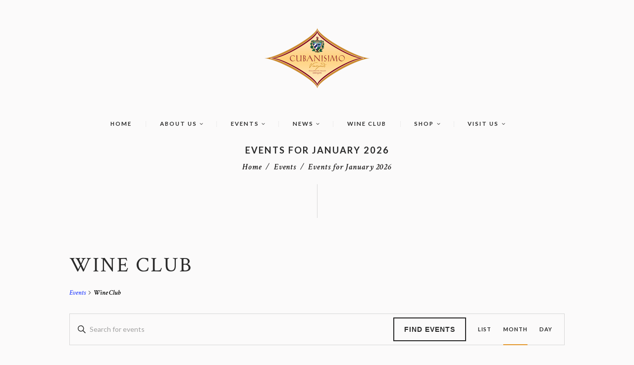

--- FILE ---
content_type: text/css
request_url: https://cubanisimovineyards.com/wp-content/plugins/wp-commerce7/includes/gutenberg/blocks-v2/reservation/frontend.css?ver=1.6.3
body_size: -219
content:
.c7wp-justify-center {
	.c7-reservation__search {
		.c7-form__group {
			justify-content: center;
		}
	}
}

.c7wp-justify-right {
	.c7-reservation__search {
    margin-right: 0;
		.c7-form__group {
			justify-content: flex-end;
		}
	}
}

.c7wp-justify-left {
	.c7-reservation__search {
    margin-left: 0;
		.c7-form__group {
			justify-content: flex-start;
		}
	}
}
@media screen and (max-width: 768px) {
	.c7wp-justify-center {
		.c7-reservation__search {
			.c7-form__group {
				align-content: center;
			}
		}
	}

	.c7wp-justify-left {
		.c7-reservation__search {
			.c7-form__group {
				align-content: flex-start;
			}
		}
	}

	.c7wp-justify-right {
		.c7-reservation__search {
			.c7-form__group {
				align-content: flex-end;
			}
		}
	}
}

--- FILE ---
content_type: text/css
request_url: https://cubanisimovineyards.com/wp-content/plugins/trx_addons/css/font-icons/css/trx_addons_icons-embedded.css?ver=87b99389a835513ad6040d5f8c707dc8
body_size: 95924
content:
@font-face {
  font-family: 'trx_addons_icons';
  src: url('../font/trx_addons_icons.eot?42907912');
  src: url('../font/trx_addons_icons.eot?42907912#iefix') format('embedded-opentype'),
       url('../font/trx_addons_icons.svg?42907912#trx_addons_icons') format('svg');
  font-weight: normal;
  font-style: normal;
}
@font-face {
  font-family: 'trx_addons_icons';
  src: url('[data-uri]') format('woff'),
       url('[data-uri]') format('truetype');
}
/* Chrome hack: SVG is rendered more smooth in Windozze. 100% magic, uncomment if you need it. */
/* Note, that will break hinting! In other OS-es font will be not as sharp as it could be */
/*
@media screen and (-webkit-min-device-pixel-ratio:0) {
  @font-face {
    font-family: 'trx_addons_icons';
    src: url('../font/trx_addons_icons.svg?42907912#trx_addons_icons') format('svg');
  }
}
*/

[class^="trx_addons_icon-"]:before, [class*=" trx_addons_icon-"]:before {
  font-family: "trx_addons_icons";
  font-style: normal;
  font-weight: normal;
  speak: never;

  display: inline-block;
  text-decoration: inherit;
  width: 1em;
  margin-right: .2em;
  text-align: center;
  /* opacity: .8; */

  /* For safety - reset parent styles, that can break glyph codes*/
  font-variant: normal;
  text-transform: none;

  /* fix buttons height, for twitter bootstrap */
  line-height: 1em;

  /* Animation center compensation - margins should be symmetric */
  /* remove if not needed */
  margin-left: .2em;

  /* you can be more comfortable with increased icons size */
  /* font-size: 120%; */
  
  /* Font smoothing. That was taken from TWBS */
  -webkit-font-smoothing: antialiased;
  -moz-osx-font-smoothing: grayscale;

  /* Uncomment for 3D effect */
  /* text-shadow: 1px 1px 1px rgba(127, 127, 127, 0.3); */
}

.trx_addons_icon-spin3:before { content: '\e800'; } /* '' */
.trx_addons_icon-spin5:before { content: '\e801'; } /* '' */
.trx_addons_icon-share:before { content: '\e802'; } /* '' */
.trx_addons_icon-adn:before { content: '\e803'; } /* '' */
.trx_addons_icon-android:before { content: '\e804'; } /* '' */
.trx_addons_icon-angellist:before { content: '\e805'; } /* '' */
.trx_addons_icon-apple:before { content: '\e806'; } /* '' */
.trx_addons_icon-behance:before { content: '\e807'; } /* '' */
.trx_addons_icon-bitbucket:before { content: '\e808'; } /* '' */
.trx_addons_icon-buysellads:before { content: '\e809'; } /* '' */
.trx_addons_icon-cc:before { content: '\e80a'; } /* '' */
.trx_addons_icon-codeopen:before { content: '\e80b'; } /* '' */
.trx_addons_icon-connectdevelop:before { content: '\e80c'; } /* '' */
.trx_addons_icon-css3:before { content: '\e80d'; } /* '' */
.trx_addons_icon-dashcube:before { content: '\e80e'; } /* '' */
.trx_addons_icon-delicious:before { content: '\e80f'; } /* '' */
.trx_addons_icon-deviantart:before { content: '\e810'; } /* '' */
.trx_addons_icon-digg:before { content: '\e811'; } /* '' */
.trx_addons_icon-dribbble:before { content: '\e812'; } /* '' */
.trx_addons_icon-dropbox:before { content: '\e813'; } /* '' */
.trx_addons_icon-drupal:before { content: '\e814'; } /* '' */
.trx_addons_icon-facebook:before { content: '\e815'; } /* '' */
.trx_addons_icon-flickr:before { content: '\e816'; } /* '' */
.trx_addons_icon-forumbee:before { content: '\e817'; } /* '' */
.trx_addons_icon-foursquare:before { content: '\e818'; } /* '' */
.trx_addons_icon-git:before { content: '\e819'; } /* '' */
.trx_addons_icon-github:before { content: '\e81a'; } /* '' */
.trx_addons_icon-google:before { content: '\e81b'; } /* '' */
.trx_addons_icon-gplus:before { content: '\e81c'; } /* '' */
.trx_addons_icon-gwallet:before { content: '\e81d'; } /* '' */
.trx_addons_icon-hacker-news:before { content: '\e81e'; } /* '' */
.trx_addons_icon-html5:before { content: '\e81f'; } /* '' */
.trx_addons_icon-instagram:before { content: '\e820'; } /* '' */
.trx_addons_icon-ioxhost:before { content: '\e821'; } /* '' */
.trx_addons_icon-joomla:before { content: '\e822'; } /* '' */
.trx_addons_icon-jsfiddle:before { content: '\e823'; } /* '' */
.trx_addons_icon-lastfm:before { content: '\e824'; } /* '' */
.trx_addons_icon-leanpub:before { content: '\e825'; } /* '' */
.trx_addons_icon-linkedin:before { content: '\e826'; } /* '' */
.trx_addons_icon-linux:before { content: '\e827'; } /* '' */
.trx_addons_icon-maxcdn:before { content: '\e828'; } /* '' */
.trx_addons_icon-meanpath:before { content: '\e829'; } /* '' */
.trx_addons_icon-openid:before { content: '\e82a'; } /* '' */
.trx_addons_icon-pagelines:before { content: '\e82b'; } /* '' */
.trx_addons_icon-paypal:before { content: '\e82c'; } /* '' */
.trx_addons_icon-pied-piper-alt:before { content: '\e82d'; } /* '' */
.trx_addons_icon-pinterest:before { content: '\e82e'; } /* '' */
.trx_addons_icon-qq:before { content: '\e82f'; } /* '' */
.trx_addons_icon-reddit:before { content: '\e830'; } /* '' */
.trx_addons_icon-renren:before { content: '\e831'; } /* '' */
.trx_addons_icon-sellsy:before { content: '\e832'; } /* '' */
.trx_addons_icon-shirtsinbulk:before { content: '\e833'; } /* '' */
.trx_addons_icon-simplybuilt:before { content: '\e834'; } /* '' */
.trx_addons_icon-skyatlas:before { content: '\e835'; } /* '' */
.trx_addons_icon-skype:before { content: '\e836'; } /* '' */
.trx_addons_icon-slack:before { content: '\e837'; } /* '' */
.trx_addons_icon-slideshare:before { content: '\e838'; } /* '' */
.trx_addons_icon-stackoverflow:before { content: '\e839'; } /* '' */
.trx_addons_icon-steam:before { content: '\e83a'; } /* '' */
.trx_addons_icon-stumbleupon:before { content: '\e83b'; } /* '' */
.trx_addons_icon-tencent-weibo:before { content: '\e83c'; } /* '' */
.trx_addons_icon-trello:before { content: '\e83d'; } /* '' */
.trx_addons_icon-tumblr:before { content: '\e83e'; } /* '' */
.trx_addons_icon-twitch:before { content: '\e83f'; } /* '' */
.trx_addons_icon-twitter:before { content: '\e840'; } /* '' */
.trx_addons_icon-vine:before { content: '\e841'; } /* '' */
.trx_addons_icon-vkontakte:before { content: '\e842'; } /* '' */
.trx_addons_icon-wechat:before { content: '\e843'; } /* '' */
.trx_addons_icon-whatsapp:before { content: '\e844'; } /* '' */
.trx_addons_icon-weibo:before { content: '\e845'; } /* '' */
.trx_addons_icon-windows:before { content: '\e846'; } /* '' */
.trx_addons_icon-wordpress:before { content: '\e847'; } /* '' */
.trx_addons_icon-xing:before { content: '\e848'; } /* '' */
.trx_addons_icon-yelp:before { content: '\e849'; } /* '' */
.trx_addons_icon-youtube:before { content: '\e84a'; } /* '' */
.trx_addons_icon-yahoo:before { content: '\e84b'; } /* '' */
.trx_addons_icon-circle:before { content: '\e84c'; } /* '' */
.trx_addons_icon-lemon:before { content: '\e84d'; } /* '' */
.trx_addons_icon-soundcloud:before { content: '\e84e'; } /* '' */
.trx_addons_icon-google-circles:before { content: '\e84f'; } /* '' */
.trx_addons_icon-logo-db:before { content: '\e850'; } /* '' */
.trx_addons_icon-sweden:before { content: '\e851'; } /* '' */
.trx_addons_icon-evernote:before { content: '\e852'; } /* '' */
.trx_addons_icon-heart:before { content: '\e853'; } /* '' */
.trx_addons_icon-heart-empty:before { content: '\e854'; } /* '' */
.trx_addons_icon-eye:before { content: '\e855'; } /* '' */
.trx_addons_icon-comment:before { content: '\e856'; } /* '' */
.trx_addons_icon-down:before { content: '\e857'; } /* '' */
.trx_addons_icon-left:before { content: '\e858'; } /* '' */
.trx_addons_icon-right:before { content: '\e859'; } /* '' */
.trx_addons_icon-up:before { content: '\e85a'; } /* '' */
.trx_addons_icon-pencil:before { content: '\e85b'; } /* '' */
.trx_addons_icon-shareable:before { content: '\e85c'; } /* '' */
.trx_addons_icon-tools:before { content: '\e85d'; } /* '' */
.trx_addons_icon-basket:before { content: '\e85e'; } /* '' */
.trx_addons_icon-reply:before { content: '\e85f'; } /* '' */
.trx_addons_icon-reply-all:before { content: '\e860'; } /* '' */
.trx_addons_icon-forward:before { content: '\e861'; } /* '' */
.trx_addons_icon-edit:before { content: '\e862'; } /* '' */
.trx_addons_icon-feather3:before { content: '\e863'; } /* '' */
.trx_addons_icon-code:before { content: '\e864'; } /* '' */
.trx_addons_icon-attach:before { content: '\e865'; } /* '' */
.trx_addons_icon-lock:before { content: '\e866'; } /* '' */
.trx_addons_icon-lock-open:before { content: '\e867'; } /* '' */
.trx_addons_icon-pin:before { content: '\e868'; } /* '' */
.trx_addons_icon-home:before { content: '\e869'; } /* '' */
.trx_addons_icon-link:before { content: '\e86a'; } /* '' */
.trx_addons_icon-unlink:before { content: '\e86b'; } /* '' */
.trx_addons_icon-download:before { content: '\e86c'; } /* '' */
.trx_addons_icon-mail:before { content: '\e86d'; } /* '' */
.trx_addons_icon-star:before { content: '\e86e'; } /* '' */
.trx_addons_icon-star-empty:before { content: '\e86f'; } /* '' */
.trx_addons_icon-user-alt:before { content: '\e870'; } /* '' */
.trx_addons_icon-user-plus:before { content: '\e871'; } /* '' */
.trx_addons_icon-user-times:before { content: '\e872'; } /* '' */
.trx_addons_icon-users-group:before { content: '\e873'; } /* '' */
.trx_addons_icon-ok:before { content: '\e874'; } /* '' */
.trx_addons_icon-delete:before { content: '\e875'; } /* '' */
.trx_addons_icon-plus:before { content: '\e876'; } /* '' */
.trx_addons_icon-minus:before { content: '\e877'; } /* '' */
.trx_addons_icon-ok-circled:before { content: '\e878'; } /* '' */
.trx_addons_icon-cancel-circled:before { content: '\e879'; } /* '' */
.trx_addons_icon-plus-circled:before { content: '\e87a'; } /* '' */
.trx_addons_icon-minus-circled:before { content: '\e87b'; } /* '' */
.trx_addons_icon-help:before { content: '\e87c'; } /* '' */
.trx_addons_icon-help-circled:before { content: '\e87d'; } /* '' */
.trx_addons_icon-info-circled:before { content: '\e87e'; } /* '' */
.trx_addons_icon-info:before { content: '\e87f'; } /* '' */
.trx_addons_icon-attention:before { content: '\e880'; } /* '' */
.trx_addons_icon-attention-circled:before { content: '\e881'; } /* '' */
.trx_addons_icon-down-mini:before { content: '\e882'; } /* '' */
.trx_addons_icon-left-mini:before { content: '\e883'; } /* '' */
.trx_addons_icon-right-mini:before { content: '\e884'; } /* '' */
.trx_addons_icon-up-mini:before { content: '\e885'; } /* '' */
.trx_addons_icon-rss:before { content: '\e886'; } /* '' */
.trx_addons_icon-slider-left:before { content: '\e887'; } /* '' */
.trx_addons_icon-slider-right:before { content: '\e888'; } /* '' */
.trx_addons_icon-sword:before { content: '\e889'; } /* '' */
.trx_addons_icon-gps:before { content: '\e88a'; } /* '' */
.trx_addons_icon-monitor:before { content: '\e88b'; } /* '' */
.trx_addons_icon-mouse:before { content: '\e88c'; } /* '' */
.trx_addons_icon-feather:before { content: '\e88d'; } /* '' */
.trx_addons_icon-butterfly:before { content: '\e88e'; } /* '' */
.trx_addons_icon-flower:before { content: '\e88f'; } /* '' */
.trx_addons_icon-camera:before { content: '\e890'; } /* '' */
.trx_addons_icon-lamp:before { content: '\e891'; } /* '' */
.trx_addons_icon-glasses:before { content: '\e892'; } /* '' */
.trx_addons_icon-telephone:before { content: '\e893'; } /* '' */
.trx_addons_icon-print:before { content: '\e894'; } /* '' */
.trx_addons_icon-export:before { content: '\e895'; } /* '' */
.trx_addons_icon-mute:before { content: '\e896'; } /* '' */
.trx_addons_icon-volume:before { content: '\e897'; } /* '' */
.trx_addons_icon-search:before { content: '\e898'; } /* '' */
.trx_addons_icon-print2:before { content: '\e899'; } /* '' */
.trx_addons_icon-youtube2:before { content: '\e89a'; } /* '' */
.trx_addons_icon-asterisk:before { content: '\e89b'; } /* '' */
.trx_addons_icon-checkbox:before { content: '\e89c'; } /* '' */
.trx_addons_icon-circle-thin:before { content: '\e89d'; } /* '' */
.trx_addons_icon-ellipsis:before { content: '\e89e'; } /* '' */
.trx_addons_icon-ellipsis-vert:before { content: '\e89f'; } /* '' */
.trx_addons_icon-off:before { content: '\e8a0'; } /* '' */
.trx_addons_icon-scissors:before { content: '\e8a1'; } /* '' */
.trx_addons_icon-paste:before { content: '\e8a2'; } /* '' */
.trx_addons_icon-floppy:before { content: '\e8a3'; } /* '' */
.trx_addons_icon-book:before { content: '\e8a4'; } /* '' */
.trx_addons_icon-toggle-off:before { content: '\e8a5'; } /* '' */
.trx_addons_icon-toggle-on:before { content: '\e8a6'; } /* '' */
.trx_addons_icon-columns:before { content: '\e8a7'; } /* '' */
.trx_addons_icon-table:before { content: '\e8a8'; } /* '' */
.trx_addons_icon-circle-dot:before { content: '\e8a9'; } /* '' */
.trx_addons_icon-chart-bar:before { content: '\e8aa'; } /* '' */
.trx_addons_icon-chart-area:before { content: '\e8ab'; } /* '' */
.trx_addons_icon-chart-pie:before { content: '\e8ac'; } /* '' */
.trx_addons_icon-chart-line:before { content: '\e8ad'; } /* '' */
.trx_addons_icon-certificate:before { content: '\e8ae'; } /* '' */
.trx_addons_icon-signal:before { content: '\e8af'; } /* '' */
.trx_addons_icon-checkbox-empty:before { content: '\e8b0'; } /* '' */
.trx_addons_icon-gift:before { content: '\e8b1'; } /* '' */
.trx_addons_icon-desktop:before { content: '\e8b2'; } /* '' */
.trx_addons_icon-laptop:before { content: '\e8b3'; } /* '' */
.trx_addons_icon-tablet:before { content: '\e8b4'; } /* '' */
.trx_addons_icon-mobile:before { content: '\e8b5'; } /* '' */
.trx_addons_icon-dot:before { content: '\e8b6'; } /* '' */
.trx_addons_icon-record:before { content: '\e8b7'; } /* '' */
.trx_addons_icon-quote-right:before { content: '\e8b8'; } /* '' */
.trx_addons_icon-quote-left:before { content: '\e8b9'; } /* '' */
.trx_addons_icon-feather2:before { content: '\e8ba'; } /* '' */
.trx_addons_icon-location-outline:before { content: '\e8bb'; } /* '' */
.trx_addons_icon-tik-tok:before { content: '\e8bc'; } /* '' */
.trx_addons_icon-x:before { content: '\e8bd'; } /* '' */


--- FILE ---
content_type: text/css
request_url: https://cubanisimovineyards.com/wp-content/themes/laon-wine-house/css/fontello/css/fontello-embedded.css?ver=87b99389a835513ad6040d5f8c707dc8
body_size: 160796
content:
@font-face {
  font-family: 'fontello';
  src: url('../font/fontello.eot?15754281');
  src: url('../font/fontello.eot?15754281#iefix') format('embedded-opentype'),
       url('../font/fontello.svg?15754281#fontello') format('svg');
  font-weight: normal;
  font-style: normal;
}
@font-face {
  font-family: 'fontello';
  src: url('[data-uri]') format('woff'),
       url('[data-uri]') format('truetype');
}
/* Chrome hack: SVG is rendered more smooth in Windozze. 100% magic, uncomment if you need it. */
/* Note, that will break hinting! In other OS-es font will be not as sharp as it could be */
/*
@media screen and (-webkit-min-device-pixel-ratio:0) {
  @font-face {
    font-family: 'fontello';
    src: url('../font/fontello.svg?15754281#fontello') format('svg');
  }
}
*/

[class^="icon-"]:before, [class*=" icon-"]:before {
  font-family: "fontello";
  font-style: normal;
  font-weight: normal;
  speak: never;

  display: inline-block;
  text-decoration: inherit;
  width: 1em;
  margin-right: .2em;
  text-align: center;
  /* opacity: .8; */

  /* For safety - reset parent styles, that can break glyph codes*/
  font-variant: normal;
  text-transform: none;

  /* fix buttons height, for twitter bootstrap */
  line-height: 1em;

  /* Animation center compensation - margins should be symmetric */
  /* remove if not needed */
  margin-left: .2em;

  /* you can be more comfortable with increased icons size */
  /* font-size: 120%; */
  
  /* Font smoothing. That was taken from TWBS */
  -webkit-font-smoothing: antialiased;
  -moz-osx-font-smoothing: grayscale;

  /* Uncomment for 3D effect */
  /* text-shadow: 1px 1px 1px rgba(127, 127, 127, 0.3); */
}

.icon-up-big:before { content: '\e767'; } /* '' */
.icon-vcard:before { content: '\e800'; } /* '' */
.icon-pin:before { content: '\e801'; } /* '' */
.icon-reply:before { content: '\e802'; } /* '' */
.icon-reply-all:before { content: '\e803'; } /* '' */
.icon-forward:before { content: '\e804'; } /* '' */
.icon-print:before { content: '\e805'; } /* '' */
.icon-keyboard:before { content: '\e806'; } /* '' */
.icon-slider-left:before { content: '\e807'; } /* '' */
.icon-clock-empty:before { content: '\e808'; } /* '' */
.icon-hourglass:before { content: '\e809'; } /* '' */
.icon-login:before { content: '\e80a'; } /* '' */
.icon-logout:before { content: '\e80b'; } /* '' */
.icon-picture:before { content: '\e80c'; } /* '' */
.icon-brush:before { content: '\e80d'; } /* '' */
.icon-ccw:before { content: '\e80e'; } /* '' */
.icon-cw:before { content: '\e80f'; } /* '' */
.icon-refresh:before { content: '\e810'; } /* '' */
.icon-clock:before { content: '\e811'; } /* '' */
.icon-circle-empty:before { content: '\e812'; } /* '' */
.icon-circle-dot:before { content: '\e813'; } /* '' */
.icon-circle:before { content: '\e814'; } /* '' */
.icon-checkbox:before { content: '\e815'; } /* '' */
.icon-checkbox-empty:before { content: '\e816'; } /* '' */
.icon-book:before { content: '\e817'; } /* '' */
.icon-mail-empty:before { content: '\e818'; } /* '' */
.icon-mail:before { content: '\e819'; } /* '' */
.icon-phone:before { content: '\e81a'; } /* '' */
.icon-book-open:before { content: '\e81b'; } /* '' */
.icon-users-group:before { content: '\e81c'; } /* '' */
.icon-male:before { content: '\e81d'; } /* '' */
.icon-female:before { content: '\e81e'; } /* '' */
.icon-child:before { content: '\e81f'; } /* '' */
.icon-star:before { content: '\e820'; } /* '' */
.icon-globe:before { content: '\e821'; } /* '' */
.icon-mobile:before { content: '\e822'; } /* '' */
.icon-tablet-1:before { content: '\e823'; } /* '' */
.icon-laptop:before { content: '\e824'; } /* '' */
.icon-desktop:before { content: '\e825'; } /* '' */
.icon-cog:before { content: '\e826'; } /* '' */
.icon-cogs:before { content: '\e827'; } /* '' */
.icon-down:before { content: '\e828'; } /* '' */
.icon-wrench:before { content: '\e829'; } /* '' */
.icon-sliders:before { content: '\e82a'; } /* '' */
.icon-lock:before { content: '\e82b'; } /* '' */
.icon-trophy:before { content: '\e82c'; } /* '' */
.icon-spin3:before { content: '\e82d'; } /* '' */
.icon-spin1:before { content: '\e82e'; } /* '' */
.icon-spin2:before { content: '\e82f'; } /* '' */
.icon-spin4:before { content: '\e830'; } /* '' */
.icon-spin5:before { content: '\e831'; } /* '' */
.icon-spin6:before { content: '\e832'; } /* '' */
.icon-location:before { content: '\e833'; } /* '' */
.icon-address:before { content: '\e834'; } /* '' */
.icon-up:before { content: '\e835'; } /* '' */
.icon-right:before { content: '\e836'; } /* '' */
.icon-left:before { content: '\e837'; } /* '' */
.icon-music-light:before { content: '\e838'; } /* '' */
.icon-search-light:before { content: '\e839'; } /* '' */
.icon-mail-light:before { content: '\e83a'; } /* '' */
.icon-heart-light:before { content: '\e83b'; } /* '' */
.icon-dot:before { content: '\e83c'; } /* '' */
.icon-user-light:before { content: '\e83d'; } /* '' */
.icon-video-light:before { content: '\e83e'; } /* '' */
.icon-camera-light:before { content: '\e83f'; } /* '' */
.icon-photo-light:before { content: '\e840'; } /* '' */
.icon-attach-light:before { content: '\e841'; } /* '' */
.icon-lock-light:before { content: '\e842'; } /* '' */
.icon-eye-light:before { content: '\e843'; } /* '' */
.icon-tag-light:before { content: '\e844'; } /* '' */
.icon-thumbs-up-light:before { content: '\e845'; } /* '' */
.icon-pencil-light:before { content: '\e846'; } /* '' */
.icon-comment-light:before { content: '\e847'; } /* '' */
.icon-location-light:before { content: '\e848'; } /* '' */
.icon-cup-light:before { content: '\e849'; } /* '' */
.icon-trash-light:before { content: '\e84a'; } /* '' */
.icon-doc-light:before { content: '\e84b'; } /* '' */
.icon-key-light:before { content: '\e84c'; } /* '' */
.icon-database-light:before { content: '\e84d'; } /* '' */
.icon-megaphone-light:before { content: '\e84e'; } /* '' */
.icon-graduation-light:before { content: '\e84f'; } /* '' */
.icon-fire-light:before { content: '\e850'; } /* '' */
.icon-paper-plane-light:before { content: '\e851'; } /* '' */
.icon-cloud-light:before { content: '\e852'; } /* '' */
.icon-globe-light:before { content: '\e853'; } /* '' */
.icon-inbox-light:before { content: '\e854'; } /* '' */
.icon-play-2:before { content: '\e855'; } /* '' */
.icon-barrel:before { content: '\e856'; } /* '' */
.icon-desktop-light:before { content: '\e857'; } /* '' */
.icon-tv-light:before { content: '\e858'; } /* '' */
.icon-wallet-light:before { content: '\e859'; } /* '' */
.icon-t-shirt-light:before { content: '\e85a'; } /* '' */
.icon-lightbulb-light:before { content: '\e85b'; } /* '' */
.icon-clock-light:before { content: '\e85c'; } /* '' */
.icon-diamond-light:before { content: '\e85d'; } /* '' */
.icon-shop-light:before { content: '\e85e'; } /* '' */
.icon-sound-light:before { content: '\e85f'; } /* '' */
.icon-calendar-light:before { content: '\e860'; } /* '' */
.icon-food-light:before { content: '\e861'; } /* '' */
.icon-money-light:before { content: '\e862'; } /* '' */
.icon-params-light:before { content: '\e863'; } /* '' */
.icon-cog-light:before { content: '\e864'; } /* '' */
.icon-beaker-light:before { content: '\e865'; } /* '' */
.icon-note-light:before { content: '\e866'; } /* '' */
.icon-truck-light:before { content: '\e867'; } /* '' */
.icon-behance:before { content: '\e868'; } /* '' */
.icon-bitbucket:before { content: '\e869'; } /* '' */
.icon-cc:before { content: '\e86a'; } /* '' */
.icon-codeopen:before { content: '\e86b'; } /* '' */
.icon-css3:before { content: '\e86c'; } /* '' */
.icon-delicious:before { content: '\e86d'; } /* '' */
.icon-digg:before { content: '\e86e'; } /* '' */
.icon-dribbble:before { content: '\e86f'; } /* '' */
.icon-deviantart:before { content: '\e870'; } /* '' */
.icon-dropbox:before { content: '\e871'; } /* '' */
.icon-drupal:before { content: '\e872'; } /* '' */
.icon-facebook:before { content: '\e873'; } /* '' */
.icon-flickr:before { content: '\e874'; } /* '' */
.icon-foursquare:before { content: '\e875'; } /* '' */
.icon-git:before { content: '\e876'; } /* '' */
.icon-github:before { content: '\e877'; } /* '' */
.icon-gittip:before { content: '\e878'; } /* '' */
.icon-google:before { content: '\e879'; } /* '' */
.icon-gplus:before { content: '\e87a'; } /* '' */
.icon-gwallet:before { content: '\e87b'; } /* '' */
.icon-hacker-news:before { content: '\e87c'; } /* '' */
.icon-html5:before { content: '\e87d'; } /* '' */
.icon-instagramm:before { content: '\e87e'; } /* '' */
.icon-ioxhost:before { content: '\e87f'; } /* '' */
.icon-joomla:before { content: '\e880'; } /* '' */
.icon-jsfiddle:before { content: '\e881'; } /* '' */
.icon-search-glass:before { content: '\e882'; } /* '' */
.icon-linux:before { content: '\e883'; } /* '' */
.icon-linkedin:before { content: '\e884'; } /* '' */
.icon-maxcdn:before { content: '\e885'; } /* '' */
.icon-meanpath:before { content: '\e886'; } /* '' */
.icon-openid:before { content: '\e887'; } /* '' */
.icon-pagelines:before { content: '\e888'; } /* '' */
.icon-paypal:before { content: '\e889'; } /* '' */
.icon-qq:before { content: '\e88a'; } /* '' */
.icon-reddit:before { content: '\e88b'; } /* '' */
.icon-renren:before { content: '\e88c'; } /* '' */
.icon-skype:before { content: '\e88d'; } /* '' */
.icon-slack:before { content: '\e88e'; } /* '' */
.icon-slideshare:before { content: '\e88f'; } /* '' */
.icon-soundcloud:before { content: '\e890'; } /* '' */
.icon-spotify:before { content: '\e891'; } /* '' */
.icon-stackexchange:before { content: '\e892'; } /* '' */
.icon-stackoverflow:before { content: '\e893'; } /* '' */
.icon-steam:before { content: '\e894'; } /* '' */
.icon-stumbleupon:before { content: '\e895'; } /* '' */
.icon-tencent-weibo:before { content: '\e896'; } /* '' */
.icon-trello:before { content: '\e897'; } /* '' */
.icon-tumblr:before { content: '\e898'; } /* '' */
.icon-twitch:before { content: '\e899'; } /* '' */
.icon-twitter:before { content: '\e89a'; } /* '' */
.icon-vine:before { content: '\e89b'; } /* '' */
.icon-vkontakte:before { content: '\e89c'; } /* '' */
.icon-wechat:before { content: '\e89d'; } /* '' */
.icon-weibo:before { content: '\e89e'; } /* '' */
.icon-windows:before { content: '\e89f'; } /* '' */
.icon-wordpress:before { content: '\e8a0'; } /* '' */
.icon-xing:before { content: '\e8a1'; } /* '' */
.icon-yelp:before { content: '\e8a2'; } /* '' */
.icon-youtube:before { content: '\e8a3'; } /* '' */
.icon-yahoo:before { content: '\e8a4'; } /* '' */
.icon-lemon:before { content: '\e8a5'; } /* '' */
.icon-blank:before { content: '\e8a6'; } /* '' */
.icon-pinterest-circled:before { content: '\e8a7'; } /* '' */
.icon-heart-empty:before { content: '\e8a8'; } /* '' */
.icon-lock-open:before { content: '\e8a9'; } /* '' */
.icon-heart:before { content: '\e8aa'; } /* '' */
.icon-check:before { content: '\e8ab'; } /* '' */
.icon-cancel:before { content: '\e8ac'; } /* '' */
.icon-plus:before { content: '\e8ad'; } /* '' */
.icon-minus:before { content: '\e8ae'; } /* '' */
.icon-double-left:before { content: '\e8af'; } /* '' */
.icon-double-right:before { content: '\e8b0'; } /* '' */
.icon-double-up:before { content: '\e8b1'; } /* '' */
.icon-double-down:before { content: '\e8b2'; } /* '' */
.icon-help:before { content: '\e8b3'; } /* '' */
.icon-info:before { content: '\e8b4'; } /* '' */
.icon-link:before { content: '\e8b5'; } /* '' */
.icon-quote:before { content: '\e8b6'; } /* '' */
.icon-attach:before { content: '\e8b7'; } /* '' */
.icon-eye:before { content: '\e8b8'; } /* '' */
.icon-tag:before { content: '\e8b9'; } /* '' */
.icon-menu:before { content: '\e8ba'; } /* '' */
.icon-pencil:before { content: '\e8bb'; } /* '' */
.icon-feather:before { content: '\e8bc'; } /* '' */
.icon-code:before { content: '\e8bd'; } /* '' */
.icon-home:before { content: '\e8be'; } /* '' */
.icon-camera:before { content: '\e8bf'; } /* '' */
.icon-pictures:before { content: '\e8c0'; } /* '' */
.icon-video:before { content: '\e8c1'; } /* '' */
.icon-users:before { content: '\e8c2'; } /* '' */
.icon-user:before { content: '\e8c3'; } /* '' */
.icon-user-add:before { content: '\e8c4'; } /* '' */
.icon-comment-empty:before { content: '\e8c5'; } /* '' */
.icon-chat-empty:before { content: '\e8c6'; } /* '' */
.icon-bell:before { content: '\e8c7'; } /* '' */
.icon-star-empty:before { content: '\e8c8'; } /* '' */
.icon-dot2:before { content: '\e8c9'; } /* '' */
.icon-dot3:before { content: '\e8ca'; } /* '' */
.icon-note:before { content: '\e8cb'; } /* '' */
.icon-basket:before { content: '\e8cc'; } /* '' */
.icon-note2:before { content: '\e8cd'; } /* '' */
.icon-share:before { content: '\e8ce'; } /* '' */
.icon-doc:before { content: '\e8cf'; } /* '' */
.icon-doc-text:before { content: '\e8d0'; } /* '' */
.icon-file-pdf:before { content: '\e8d1'; } /* '' */
.icon-file-word:before { content: '\e8d2'; } /* '' */
.icon-file-excel:before { content: '\e8d3'; } /* '' */
.icon-file-powerpoint:before { content: '\e8d4'; } /* '' */
.icon-file-image:before { content: '\e8d5'; } /* '' */
.icon-file-archive:before { content: '\e8d6'; } /* '' */
.icon-file-audio:before { content: '\e8d7'; } /* '' */
.icon-file-video:before { content: '\e8d8'; } /* '' */
.icon-file-code:before { content: '\e8d9'; } /* '' */
.icon-trash-empty:before { content: '\e8da'; } /* '' */
.icon-trash:before { content: '\e8db'; } /* '' */
.icon-th-large:before { content: '\e8dc'; } /* '' */
.icon-th:before { content: '\e8dd'; } /* '' */
.icon-th-list:before { content: '\e8de'; } /* '' */
.icon-flag:before { content: '\e8df'; } /* '' */
.icon-attention:before { content: '\e8e0'; } /* '' */
.icon-play:before { content: '\e8e1'; } /* '' */
.icon-stop:before { content: '\e8e2'; } /* '' */
.icon-pause:before { content: '\e8e3'; } /* '' */
.icon-record:before { content: '\e8e4'; } /* '' */
.icon-to-end:before { content: '\e8e5'; } /* '' */
.icon-tools:before { content: '\e8e6'; } /* '' */
.icon-retweet:before { content: '\e8e7'; } /* '' */
.icon-to-start:before { content: '\e8e8'; } /* '' */
.icon-fast-forward:before { content: '\e8e9'; } /* '' */
.icon-fast-backward:before { content: '\e8ea'; } /* '' */
.icon-search:before { content: '\e8eb'; } /* '' */
.icon-slider-right:before { content: '\e8ec'; } /* '' */
.icon-rss:before { content: '\e8ed'; } /* '' */
.icon-down-big-1:before { content: '\e8ee'; } /* '' */
.icon-left-big-1:before { content: '\e8ef'; } /* '' */
.icon-right-big-1:before { content: '\e8f0'; } /* '' */
.icon-up-big-1:before { content: '\e8f1'; } /* '' */
.icon-comment-2:before { content: '\e8f2'; } /* '' */
.icon-comment:before { content: '\e8f3'; } /* '' */
.icon-eye-2:before { content: '\e8f4'; } /* '' */
.icon-tablet:before { content: '\e8f5'; } /* '' */
.icon-boat:before { content: '\e8f6'; } /* '' */
.icon-bottle:before { content: '\e8f7'; } /* '' */
.icon-calendar:before { content: '\e8f8'; } /* '' */
.icon-search-alt:before { content: '\e8f9'; } /* '' */
.icon-white:before { content: '\e8fa'; } /* '' */
.icon-home-alt:before { content: '\e8fb'; } /* '' */
.icon-timer:before { content: '\e8fc'; } /* '' */
.icon-locator:before { content: '\e8fd'; } /* '' */
.icon-cup:before { content: '\e8fe'; } /* '' */
.icon-currency:before { content: '\e8ff'; } /* '' */
.icon-box:before { content: '\e900'; } /* '' */
.icon-quote-left:before { content: '\e901'; } /* '' */
.icon-quote-right:before { content: '\e902'; } /* '' */
.icon-volume-up:before { content: '\e903'; } /* '' */
.icon-volume-off:before { content: '\e904'; } /* '' */
.icon-volume:before { content: '\e905'; } /* '' */
.icon-volume-down:before { content: '\e906'; } /* '' */
.icon-arrow-left-alt:before { content: '\e907'; } /* '' */
.icon-arrow-right-alt:before { content: '\e908'; } /* '' */
.icon-thumbs-up:before { content: '\e909'; } /* '' */
.icon-thumbs-down:before { content: '\e90a'; } /* '' */
.icon-speech:before { content: '\e90b'; } /* '' */
.icon-sphere:before { content: '\e90c'; } /* '' */
.icon-light:before { content: '\e90d'; } /* '' */
.icon-apple-mouse:before { content: '\e90e'; } /* '' */
.icon-arrow-down:before { content: '\e90f'; } /* '' */
.icon-arrow-left:before { content: '\e910'; } /* '' */
.icon-arrow-right:before { content: '\e911'; } /* '' */
.icon-arrow-up:before { content: '\e912'; } /* '' */
.icon-search-2:before { content: '\e913'; } /* '' */
.icon-cd-light:before { content: '\e914'; } /* '' */
.icon-mobile-light:before { content: '\e915'; } /* '' */
.icon-clear-button:before { content: '\e916'; } /* '' */
.icon-corckscrew:before { content: '\e917'; } /* '' */
.icon-mail-2:before { content: '\e918'; } /* '' */
.icon-favorite:before { content: '\e919'; } /* '' */
.icon-food:before { content: '\e91a'; } /* '' */
.icon-glass-2:before { content: '\e91b'; } /* '' */
.icon-grape:before { content: '\e91c'; } /* '' */
.icon-bottles:before { content: '\e91d'; } /* '' */
.icon-grape-2:before { content: '\e91e'; } /* '' */
.icon-link-2:before { content: '\e91f'; } /* '' */
.icon-placeholder:before { content: '\e920'; } /* '' */
.icon-shopping-cart:before { content: '\e921'; } /* '' */
.icon-star-2:before { content: '\e922'; } /* '' */
.icon-summer:before { content: '\e923'; } /* '' */
.icon-glass:before { content: '\e924'; } /* '' */
.icon-grape-leafs:before { content: '\e925'; } /* '' */
.icon-grape-3:before { content: '\e926'; } /* '' */
.icon-info-2:before { content: '\e927'; } /* '' */
.icon-winery:before { content: '\e928'; } /* '' */
.icon-down-big:before { content: '\e929'; } /* '' */
.icon-left-big:before { content: '\e92a'; } /* '' */
.icon-right-big:before { content: '\e92b'; } /* '' */
.icon-tik-tok:before { content: '\e92c'; } /* '' */
.icon-lastfm:before { content: '\e92d'; } /* '' */
.icon-x:before { content: '\e92e'; } /* '' */


--- FILE ---
content_type: text/css
request_url: https://cubanisimovineyards.com/wp-content/themes/laon-wine-house/css/__colors.css?ver=87b99389a835513ad6040d5f8c707dc8
body_size: 32936
content:
/* ATTENTION! This file was generated automatically! Don&#039;t change it!!!
----------------------------------------------------------------------- */
body{font-family:"Crimson Text",serif}h1{font-family:"Lato",sans-serif}h2{font-family:"Lato",sans-serif}h3{font-family:"Crimson Text",serif}h4{font-family:"Crimson Text",serif}h5{font-family:"Lato",sans-serif}h6{font-family:"Crimson Text",serif}a{font-family:inherit}input[type="text"],input[type="number"],input[type="email"],input[type="url"],input[type="tel"],input[type="search"],input[type="password"],textarea,.select2-container,.select_container,.select_container select{font-family:"Lato",sans-serif}.post_date,.post_meta_item,.post_counters_item,.post_item .more-link,.comments_list_wrap .comment_date,.comments_list_wrap .comment_time,.comments_list_wrap .comment_counters,.comments_list_wrap .comment_reply a,.widget_area .post_item .post_info .post_info_item,aside .post_item .post_info .post_info_item,.widget_area .post_item .post_info .post_info_item a,aside .post_item .post_info .post_info_item a,.widget_area .post_info_counters .post_counters_item,aside .post_info_counters .post_counters_item,.widget_area .post-date,aside .post-date,.widget_area .rss-date,aside .rss-date{font-family:"Lato",sans-serif}.logo,.logo_footer_text{font-family:"Crimson Text",serif}.menu_main_nav>li,.menu_main_nav>li>a,.menu_header_nav>li,.menu_header_nav>li>a,.menu_mobile .menu_mobile_nav_area>ul>li,.menu_mobile .menu_mobile_nav_area>ul>li>a{font-family:"Lato",sans-serif}.menu_main_nav>li li,.menu_main_nav>li li>a,.menu_header_nav>li li,.menu_header_nav>li li>a,.menu_mobile .menu_mobile_nav_area>ul>li li,.menu_mobile .menu_mobile_nav_area>ul>li li>a{font-family:"Lato",sans-serif}.widget_calendar caption,.wp-block-calendar caption,.breadcrumbs,blockquote{font-family:"Crimson Text",serif}button,.wp-block-button__link,input[type="button"],input[type="reset"],input[type="submit"],.post_item_404 .go_home,table>thead>tr,table>body>tr:first-child,table th,.wp-block-tag-cloud a,.widget_product_tag_cloud a,.widget_tag_cloud a,.widget_area .post_item .post_categories,aside .post_item .post_categories,.format-audio .post_featured .post_audio_title,.related_wrap .post_categories,.related_wrap .post_date,.nav-links,.page_links,.nav-links-old,.nav-links-more,.laon_wine_house_tabs .laon_wine_house_tabs_titles,.comments_list_wrap .comment_posted,.menu_footer_nav_area ul li,.cc-btn.cc-allow{font-family:"Lato",sans-serif}.post_item_none_search .search_wrap .search_field,.post_item_none_archive .search_wrap .search_field,.menu_mobile .search_mobile .search_field,.search_style_fullscreen.search_opened .search_field,.wp-block-search .wp-block-search__input,.widget_search .search-field,.select_container select,aside li,.widget_calendar th,.widget_calendar td#prev,.widget_calendar .wp-calendar-nav-prev,.wp-block-calendar .wp-calendar-nav-prev,figure figcaption,.single .nav-links,.wp-caption .wp-caption-text,.wp-caption .wp-caption-dd,.wp-caption-overlay .wp-caption .wp-caption-text,.wp-caption-overlay .wp-caption .wp-caption-dd{font-family:"Crimson Text",serif}.post_featured.hover_shop .icons a.added_to_cart{font-family:"Lato",sans-serif}.trx_addons_tiny_text,.trx_addons_tabs .trx_addons_tabs_titles li,.sc_recent_news .post_item .post_meta,[class*="sc_input_hover_"] .sc_form_field_content,.sc_skills .sc_skills_item_title,.sc_price_period,.sc_price_link,.sc_action_item_link,.sc_action_item_date,.sc_action_item_description,.sc_action_item_info,.sc_events_detailed .sc_events_item,.sc_item_button a,.sc_icons_title,.sc_table table th{font-family:"Lato",sans-serif}.trx_addons_dropcap,ol,ul.trx_addons_list>li,.sc_action_item_subtitle,.sc_action_item_title,.sc_events_detailed .sc_events_item_title,.sc_item_subtitle,.trx_addons_tooltip:before{font-family:"Crimson Text",serif}[class*="sc_input_hover_"] input[type="text"],[class*="sc_input_hover_"] input[type="number"],[class*="sc_input_hover_"] input[type="email"],[class*="sc_input_hover_"] input[type="password"],[class*="sc_input_hover_"] input[type="search"],[class*="sc_input_hover_"] select,[class*="sc_input_hover_"] textarea{font-family:"Lato",sans-serif}.vc_tta .vc_tta-panel-title{font-family:"Crimson Text",serif}.vc_message_box,.vc_widget_video + .wpb_text_column,.vc_widget_slider + .wpb_text_column{font-family:"Lato",sans-serif}.tribe-events-list .tribe-events-list-event-title{font-family:"Crimson Text",serif}.single-tribe_events .tribe-events-schedule .tribe-events-cost,.tribe-events .tribe-events-calendar-month__calendar-event-tooltip-datetime,.tribe-events-loop .tribe-events-event-meta,.tribe-events-list .tribe-events-list-separator-month,.tribe-events-schedule h2,.tribe-events-read-more,#tribe-events .tribe-events-button,.tribe-events-button,.tribe-events-cal-links a,.tribe-events-sub-nav li a,#tribe-bar-form input,#tribe-bar-form button,#tribe-bar-form a,#tribe-events-content.tribe-events-month{font-family:"Lato",sans-serif}.tribe-events-event-meta,.tribe-events-content,#tribe-events-content .tribe-events-calendar div[id*="tribe-events-event-"] h3.tribe-events-month-event-title,#tribe-events-content .tribe-events-tooltip h4,#tribe-mobile-container .type-tribe_events,.tribe-events-list-widget ol li .tribe-event-title{font-family:"Crimson Text",serif}.tribe-common .tribe-common-c-btn-border-small,.tribe-common a.tribe-common-c-btn-border-small,.tribe-common .tribe-common-c-btn,.tribe-common a.tribe-common-c-btn,.tribe-common .tribe-events-c-subscribe-dropdown__button{font-family:"Lato",sans-serif}.tribe-events .tribe-events-c-ical__link,.tribe-events .tribe-events-c-nav__list .tribe-events-c-nav__prev,.tribe-events .tribe-events-c-nav__list .tribe-events-c-nav__next,.tribe-events .tribe-events-calendar-list__event-date-tag-weekday,.tribe-events .datepicker .month,.tribe-events .datepicker .year,.tribe-events .datepicker .day,.tribe-events .datepicker .dow,.tribe-events .datepicker .datepicker-switch,.tribe-common .tribe-common-h3,.tribe-common .tribe-common-h4,.tribe-common .tribe-common-h5,.tribe-common .tribe-common-h6,.tribe-common .tribe-common-h7,.tribe-common .tribe-common-h8,.tribe-common .tribe-common-b2,.tribe-common .tribe-common-b3,.tribe-events .tribe-events-c-view-selector__list-item-text{font-family:"Lato",sans-serif}.tribe-events .tribe-events-calendar-month-mobile-events__mobile-event-title,.tribe-events .tribe-events-calendar-month__calendar-event-tooltip-title,.tribe-events .tribe-events-calendar-month__header-column-title,.tribe-events .tribe-events-calendar-day__event-title,.tribe-events .tribe-events-calendar-list__event-title{font-family:"Crimson Text",serif}.tribe-events .tribe-events-calendar-month__multiday-event-bar-title{font-family:"Crimson Text",serif}.tribe-events .tribe-events-calendar-month__day-date,.tribe-events .tribe-events-calendar-month__calendar-event-tooltip-description,.tribe-events .tribe-events-calendar-day__event-description,.tribe-events .tribe-events-calendar-list__event-description{font-family:"Crimson Text",serif}.tribe-common--breakpoint-medium.tribe-common .tribe-common-form-control-text__input,.tribe-common .tribe-common-form-control-text__input{font-family:"Lato",sans-serif}.scheme_default h1,.scheme_default h2,.scheme_default h3,.scheme_default h4,.scheme_default h5,.scheme_default h6,.scheme_default h1 a,.scheme_default h2 a,.scheme_default h3 a,.scheme_default h4 a,.scheme_default h5 a,.scheme_default h6 a{color:#2a2a2a}.scheme_default h1 a:hover,.scheme_default h2 a:hover,.scheme_default h3 a:hover,.scheme_default h4 a:hover,.scheme_default h5 a:hover,.scheme_default h6 a:hover{color:#e39a31}.scheme_default dt,.scheme_default b,.scheme_default strong{color:#2a2a2a}.scheme_default s,.scheme_default strike,.scheme_default del{color:#1c1a1a}.scheme_default a{color:#e39a31}.scheme_default a:hover{color:#2a2a2a}.scheme_default blockquote{color:#2a2a2a}.scheme_default blockquote:before,.scheme_default blockquote cite,.scheme_default blockquote a,.scheme_default aside blockquote a{color:#e39a31}.scheme_default blockquote a:hover,.scheme_default aside blockquote a:hover{color:#2a2a2a}.scheme_default table,.scheme_default table th.label,.scheme_default table td.label{color:#2a2a2a}.scheme_default td{border-color:#e39a31}.scheme_default table>thead>tr,.scheme_default table>body>tr:first-child,.scheme_default table th{color:#e39a31}.scheme_default hr{border-color:#b6b4b3}.scheme_default figure figcaption,.scheme_default .wp-caption .wp-caption-text,.scheme_default .wp-caption .wp-caption-dd,.scheme_default .wp-caption-overlay .wp-caption .wp-caption-text,.scheme_default .wp-caption-overlay .wp-caption .wp-caption-dd{color:#fbfafa;	background-color:#2a2a2a}.scheme_default figure figcaption strong{color:inherit}.scheme_default figure figcaption a,.scheme_default figure figcaption a:hover{color:#e39a31}.scheme_default ul>li:before{color:#e39a31}.scheme_default fieldset{border-color:#b6b4b3}.scheme_default fieldset legend{color:#000000;	background-color:#fbfafa}.scheme_default input[type="text"],.scheme_default input[type="number"],.scheme_default input[type="email"],.scheme_default input[type="url"],.scheme_default input[type="tel"],.scheme_default input[type="search"],.scheme_default input[type="password"],.scheme_default .woocommerce form .form-row .input-text,.scheme_default .woocommerce form .form-row select,.scheme_default .select_container,.scheme_default .select2-container .select2-choice,.scheme_default .select2-container .select2-selection,.scheme_default textarea{color:#a1a1a1;	border-color:#cccccc;	background-color:#ffffff}.scheme_default .wp-block-search.wp-block-search__button-inside .wp-block-search__inside-wrapper{border-color:#cccccc}.scheme_default .select_container select{color:#a1a1a1;	border-color:#cccccc}.scheme_default footer .select_container select{background-color:#e5e5e5!important}.scheme_default .select2-container--default .select2-selection--single .select2-selection__rendered{color:#a1a1a1}.scheme_default input[type="text"]:focus,.scheme_default input[type="number"]:focus,.scheme_default input[type="email"]:focus,.scheme_default input[type="url"]:focus,.scheme_default input[type="tel"]:focus,.scheme_default input[type="search"]:focus,.scheme_default input[type="password"]:focus,.scheme_default .select_container:hover,.scheme_default .select2-container .select2-choice:hover,.scheme_default .select2-container .select2-selection:hover,.scheme_default textarea:focus,.scheme_default .woocommerce form .form-row .input-text:focus,.scheme_default .woocommerce form .form-row select:focus{color:#1d1d1d;	border-color:#1d1d1d;	background-color:#ffffff}.scheme_default .select_container select:focus{color:#1d1d1d;	border-color:#1d1d1d}.scheme_default .select_container:after{color:#a1a1a1;	border-color:#a1a1a1}.scheme_default .select_container:hover:after{color:#1d1d1d;	border-color:#1d1d1d}.scheme_default .widget_search form:hover:after{color:#1d1d1d}.scheme_default input::-webkit-input-placeholder,.scheme_default textarea::-webkit-input-placeholder{color:#a1a1a1}.scheme_default .wpcf7-form input[type="checkbox"] + span,.scheme_default input[type="checkbox"] + label{color:#1c1a1a}.scheme_default .wpcf7-form input[type="checkbox"]:checked + span,.scheme_default input[type="checkbox"]:checked + label{color:#000000}.scheme_default .woocommerce-page label:has(>input[type="checkbox"])::before,.scheme_default .gdpr-terms-container span:has(>input[type="checkbox"])>input[type="checkbox"],.scheme_default .gdpr-terms-container span:has(>input[type="checkbox"])::before,.scheme_default .wpcf7-form input[type="checkbox"] + span:before,.scheme_default input[type="radio"] + label:before,.scheme_default input[type="checkbox"] + label:before{color:#7a7a7a;	border-color:#cccccc;	background-color:#ffffff}.scheme_default .select2-results{color:#7a7a7a;	border-color:#1d1d1d;	background:#ffffff}.scheme_default .select2-results .select2-highlighted{color:#1d1d1d;	background:#ffffff}.scheme_default button,.scheme_default .wp-block-search__button,.scheme_default .wp-block-button:not(.is-style-outline) .wp-block-button__link,.scheme_default input[type="reset"],.scheme_default input[type="submit"],.scheme_default input[type="button"],.scheme_default .cc-btn.cc-allow{border-color:#2a2a2a;	background-color:transparent;	color:#2a2a2a}.scheme_default input[type="submit"]:hover{color:#ffffff}.scheme_default .wp-block-button.is-style-outline .wp-block-button__link{border-color:#2a2a2a; color:#2a2a2a}.scheme_default input[type="submit"]:not([class*="sc_button_hover_"]):hover,.scheme_default input[type="reset"]:not([class*="sc_button_hover_"]):hover,.scheme_default input[type="button"]:not([class*="sc_button_hover_"]):hover,.scheme_default button:not([class*="sc_button_hover_"]):hover,.scheme_default .wp-block-button__link:not([class*="sc_button_hover_"]):hover,.scheme_default input[type="submit"]:not([class*="sc_button_hover_"]):focus,.scheme_default input[type="reset"]:not([class*="sc_button_hover_"]):focus,.scheme_default input[type="button"]:not([class*="sc_button_hover_"]):focus,.scheme_default button:not([class*="sc_button_hover_"]):focus,.scheme_default .wp-block-button__link:not([class*="sc_button_hover_"]):focus,.scheme_default .cc-btn.cc-allow:hover,.scheme_default .cc-btn.cc-allow:focus{border-color:#e39a31;	background-color:#e39a31;	color:#ffffff}.scheme_default .wp-block-button.is-style-outline .wp-block-button__link:hover{border-color:#e39a31;	background-color:transparent; color:#e39a31}.scheme_default .wp-block-search__button:active,.scheme_default .wp-block-search__button:focus,.scheme_default .wp-block-search__button:hover,.scheme_default .wp-block-search__button:visited,.scheme_default .wp-block-button__link:active,.scheme_default .wp-block-button__link:focus,.scheme_default .wp-block-button__link:hover,.scheme_default .wp-block-button__link:visited{color:#fbfafa}.scheme_default button[disabled],.scheme_default button[disabled]:hover,.scheme_default button[disabled]:focus,.scheme_default button[disabled]:active,.scheme_default input[type="submit"][disabled],.scheme_default input[type="submit"][disabled]:hover,.scheme_default input[type="submit"][disabled]:focus,.scheme_default input[type="submit"][disabled]:active,.scheme_default input[type="button"][disabled],.scheme_default input[type="button"][disabled]:hover,.scheme_default input[type="button"][disabled]:focus,.scheme_default input[type="button"][disabled]:active{border-color:#1c1a1a !important; background:#1c1a1a !important; color:#ffffff !important}.scheme_default .sticky{border-color:#b6b4b3}.scheme_default .sticky .label_sticky{border-top-color:#e39a31}.scheme_default body{color:#000000;	background-color:#fbfafa}.scheme_default #page_preloader,.scheme_default.header_position_under .page_content_wrap,.scheme_default .page_wrap{background-color:#fbfafa}.scheme_default .preloader_wrap>div{background-color:#e39a31}.scheme_default .logo b{color:#2a2a2a}.scheme_default .logo i{color:#e39a31}.scheme_default .logo_text{color:#e39a31}.scheme_default .logo:hover .logo_text{color:#2a2a2a}.scheme_default .logo_slogan{color:#000000}.scheme_default .socials_wrap .social_item a,.scheme_default .socials_wrap .social_item a i{color:#1c1a1a}.scheme_default .socials_wrap .social_item a:hover,.scheme_default .socials_wrap .social_item a:hover i{color:#2a2a2a}.scheme_default .search_wrap .search_field{color:#000000}.scheme_default .search_wrap .search_field:focus{color:#2a2a2a}.scheme_default .search_wrap .search_submit{color:#2a2a2a}.scheme_default .search_wrap .search_submit:hover,.scheme_default .search_wrap .search_submit:focus{color:#000000}.scheme_default .post_item_none_search .search_wrap .search_submit:hover,.scheme_default .post_item_none_search .search_wrap .search_submit:focus,.scheme_default .post_item_none_archive .search_wrap .search_submit:hover,.scheme_default .post_item_none_archive .search_wrap .search_submit:focus{color:#2a2a2a}.scheme_default .search_style_expand.search_opened{background-color:#fbfafa;	border-color:#b6b4b3}.scheme_default .search_style_expand.search_opened .search_submit{color:#000000}.scheme_default .search_style_expand .search_submit:hover,.scheme_default .search_style_expand .search_submit:focus{color:#2a2a2a}.scheme_default .search_style_fullscreen.search_opened .search_form_wrap{background-color:rgba(251,250,250,0.85)}.scheme_default .search_style_fullscreen.search_opened .search_form{border-color:#2a2a2a}.scheme_default .search_style_fullscreen.search_opened .search_close,.scheme_default .search_style_fullscreen.search_opened .search_field,.scheme_default .search_style_fullscreen.search_opened .search_submit{color:#1d1d1d}.scheme_default .search_style_fullscreen.search_opened .search_close:hover,.scheme_default .search_style_fullscreen.search_opened .search_field:hover,.scheme_default .search_style_fullscreen.search_opened .search_field:focus,.scheme_default .search_style_fullscreen.search_opened .search_submit:hover,.scheme_default .search_style_fullscreen.search_opened .search_submit:focus{color:#1d1d1d}.scheme_default .search_style_fullscreen.search_opened input::-webkit-input-placeholder{color:#a1a1a1; opacity:1}.scheme_default .search_style_fullscreen.search_opened input::-moz-placeholder{color:#a1a1a1; opacity:1}.scheme_default .search_style_fullscreen.search_opened input:-moz-placeholder{color:#a1a1a1; opacity:1}.scheme_default .search_style_fullscreen.search_opened input:-ms-input-placeholder{color:#a1a1a1; opacity:1}.scheme_default .search_wrap .search_results{background-color:#fbfafa;	border-color:#b6b4b3}.scheme_default .search_wrap .search_results:after{background-color:#fbfafa;	border-left-color:#b6b4b3;	border-top-color:#b6b4b3}.scheme_default .search_wrap .search_results .search_results_close{color:#1c1a1a}.scheme_default .search_wrap .search_results .search_results_close:hover{color:#2a2a2a}.scheme_default .search_results.widget_area .post_item + .post_item{border-top-color:#b6b4b3}.scheme_default .menu_header_nav>li>a,.scheme_default .menu_main_nav>li>a{color:#2a2a2a}.scheme_default .menu_header_nav>li>a:hover,.scheme_default .menu_header_nav>li.sfHover>a,.scheme_default .menu_header_nav>li.current-menu-item>a,.scheme_default .menu_header_nav>li.current-menu-parent>a,.scheme_default .menu_header_nav>li.current-menu-ancestor>a,.scheme_default .menu_main_nav>li>a:hover,.scheme_default .menu_main_nav>li.sfHover>a,.scheme_default .menu_main_nav>li.current-menu-item>a,.scheme_default .menu_main_nav>li.current-menu-parent>a,.scheme_default .menu_main_nav>li.current-menu-ancestor>a{color:#e39a31}.scheme_default .menu_header_nav>li+li:before,.scheme_default .menu_main_nav>li+li:before{border-color:#b6b4b3}.scheme_default .menu_main_nav>li ul{background-color:#fbfafa;	border-color:#e39a31}.scheme_default .menu_main_nav>li>ul:before{border-bottom-color:#e39a31}.scheme_default .menu_main_nav>li>ul ul:before{border-right-color:#e39a31}.scheme_default .menu_main_nav>li>ul ul.submenu_left:before{border-right-color:transparent;	border-left-color:#e39a31}.scheme_default .menu_main_nav>li li>a{color:#2a2a2a}.scheme_default .menu_main_nav>li li>a:hover,.scheme_default .menu_main_nav>li li.sfHover>a{color:#e39a31}.scheme_default .menu_main_nav>li li.current-menu-item>a,.scheme_default .menu_main_nav>li li.current-menu-parent>a,.scheme_default .menu_main_nav>li li.current-menu-ancestor>a{color:#e39a31}.scheme_default .top_panel_navi.state_fixed .menu_main_wrap{background-color:#fbfafa}.scheme_default .menu_side_inner,.scheme_default .menu_mobile_inner{color:#000000;	background-color:#fbfafa}.scheme_default .menu_mobile_close:before,.scheme_default .menu_mobile_close:after,.scheme_default .menu_mobile_button,.scheme_default .menu_mobile_button:before{border-color:#2a2a2a}.scheme_default .menu_mobile_close:hover:before,.scheme_default .menu_mobile_close:hover:after,.scheme_default .menu_mobile_button:hover,.scheme_default .menu_mobile_button:hover:before{border-color:#e39a31}.scheme_default .menu_mobile_inner a{color:#2a2a2a}.scheme_default .menu_mobile_inner a:hover,.scheme_default .menu_mobile_inner .current-menu-ancestor>a,.scheme_default .menu_mobile_inner .current-menu-item>a{color:#e39a31}.scheme_default .menu_mobile_inner .search_mobile .search_submit{color:#a1a1a1}.scheme_default .menu_mobile_inner .search_mobile .search_submit:focus,.scheme_default .menu_mobile_inner .search_mobile .search_submit:hover{color:#1d1d1d}.scheme_default .top_panel_title:after{background-color:#d7d7d7}.scheme_default .top_panel_title .post_meta{color:#e39a31}.scheme_default .breadcrumbs,.scheme_default .breadcrumbs a{color:#1c1a1a}.scheme_default .breadcrumbs a:hover{color:#2a2a2a}.scheme_default .top_panel_title_2_text{color:#2a2a2a}.scheme_default.top_panel_navi_header.with_bg_image .menu_header_nav>li>a,.scheme_default.top_panel_navi.with_bg_image:not(.state_fixed) .menu_main_nav>li>a{color:#ffffff}.scheme_default.top_panel_navi_header.with_bg_image .menu_header_nav>li>a:hover,.scheme_default.top_panel_navi_header.with_bg_image .menu_header_nav>li.sfHover>a,.scheme_default.top_panel_navi_header.with_bg_image .menu_header_nav>li.current-menu-item>a,.scheme_default.top_panel_navi_header.with_bg_image .menu_header_nav>li.current-menu-parent>a,.scheme_default.top_panel_navi_header.with_bg_image .menu_header_nav>li.current-menu-ancestor>a,.scheme_default.top_panel_navi.with_bg_image:not(.state_fixed) .menu_main_nav>li>a:hover,.scheme_default.top_panel_navi.with_bg_image:not(.state_fixed) .menu_main_nav>li.sfHover>a,.scheme_default.top_panel_navi.with_bg_image:not(.state_fixed) .menu_main_nav>li.current-menu-item>a,.scheme_default.top_panel_navi.with_bg_image:not(.state_fixed) .menu_main_nav>li.current-menu-parent>a,.scheme_default.top_panel_navi.with_bg_image:not(.state_fixed) .menu_main_nav>li.current-menu-ancestor>a{color:#ffffff}.scheme_default.top_panel_navi_header.with_bg_image .menu_header_nav>li+li:before,.scheme_default.top_panel_navi.with_bg_image:not(.state_fixed) .menu_main_nav>li+li:before{border-color:#ffffff}.scheme_default.top_panel_navi.with_bg_image:not(.state_fixed) .search_wrap:not(.search_opened) .search_submit{color:#ffffff}.scheme_default.top_panel_navi.with_bg_image:not(.state_fixed) .search_wrap:not(.search_opened) .search_submit:hover,.scheme_default.top_panel_navi.with_bg_image:not(.state_fixed) .search_wrap:not(.search_opened) .search_submit:focus{color:#ffffff}.scheme_default.top_panel.with_bg_image .page_caption{color:#ffffff}.scheme_default.top_panel.with_bg_image .top_panel_title:after{background-color:#ffffff}.scheme_default.top_panel.with_bg_image .top_panel_title .post_meta{color:#ffffff}.scheme_default.top_panel.with_bg_image .breadcrumbs,.scheme_default.top_panel.with_bg_image .breadcrumbs a{color:#ffffff}.scheme_default.top_panel.with_bg_image .breadcrumbs a:hover{color:#ffffff}.scheme_default.top_panel.with_bg_image .top_panel_title_2_text{color:#ffffff}.scheme_default .laon_wine_house_tabs .laon_wine_house_tabs_titles li a{color:#2a2a2a}.scheme_default .laon_wine_house_tabs .laon_wine_house_tabs_titles li a:hover{color:#ffffff;	background-color:#e39a31}.scheme_default .laon_wine_house_tabs .laon_wine_house_tabs_titles li.ui-state-active a{color:#fbfafa;	background-color:#2a2a2a}.scheme_default .post_item{color:#000000}.scheme_default .post_item .post_meta,.scheme_default .post_item .post_meta_item,.scheme_default .post_item .post_date a,.scheme_default .post_item .post_meta_item a,.scheme_default .post_item .post_date:before,.scheme_default .post_item .post_meta_item:before,.scheme_default .post_counters .socials_share .socials_caption:before,.scheme_default .post_counters .socials_share .socials_caption:hover:before,.scheme_default .post_item .post_meta_item:hover:before{color:#e39a31}.scheme_default .post_item .post_date a:hover,.scheme_default .post_item a.post_meta_item:hover,.scheme_default .post_item .post_meta_item a:hover{color:#2a2a2a}.scheme_default .post_item .post_meta_item.post_categories,.scheme_default .post_item .post_meta_item.post_categories a{color:#e39a31}.scheme_default .post_item .post_meta_item.post_categories a:hover{color:#2a2a2a}.scheme_default .post_meta_item .social_items,.scheme_default .post_meta_item .social_items:before{background-color:#fbfafa;	border-color:#b6b4b3;	color:#1c1a1a}.scheme_default .post_layout_excerpt + .post_layout_excerpt{border-color:#b6b4b3}.scheme_default .post_layout_classic{border-color:#b6b4b3}.scheme_default.gallery_preview:before{background-color:#fbfafa}.scheme_default .post_featured:after{background-color:#fbfafa}.scheme_default .post_item .more-link{border-color:#2a2a2a}.scheme_default .format-audio .post_featured.with_thumb .post_audio_author,.scheme_default .format-audio .post_featured.with_thumb .post_audio_title{color:#ffffff}.scheme_default .format-audio .post_featured.without_thumb .post_audio{border-color:#b6b4b3}.scheme_default .format-audio .post_featured.without_thumb .post_audio_author{color:#e39a31}.scheme_default .format-audio .post_featured.without_thumb .post_audio_title{color:#2a2a2a}.scheme_default .mejs-controls .mejs-button,.scheme_default .mejs-controls .mejs-time-rail .mejs-time-current,.scheme_default .mejs-controls .mejs-horizontal-volume-slider .mejs-horizontal-volume-current{color:#ffffff;	background:#e39a31}.scheme_default .mejs-controls .mejs-button:hover,.scheme_default .mejs-container .mejs-controls .mejs-button:hover{background:rgba(227,154,49,0.8)}.scheme_default .mejs-controls .mejs-time-rail .mejs-time-total,.scheme_default .mejs-controls .mejs-time-rail .mejs-time-loaded,.scheme_default .mejs-container .mejs-controls .mejs-horizontal-volume-slider .mejs-horizontal-volume-total{background:rgba(227,154,49,0.2)}.scheme_default .format-aside .post_content_inner{color:#000000;	border-color:#e39a31}.scheme_default .format-link .post_content_inner,.scheme_default .format-status .post_content_inner{color:#2a2a2a}.scheme_default .format-chat p>b,.scheme_default .format-chat p>strong{color:#2a2a2a}.scheme_default .post_layout_chess .post_content_inner:after{background:linear-gradient(to top,#fbfafa 0%,rgba(251,250,250,0) 100%) no-repeat scroll right top / 100% 100% rgba(251,250,250,0)}.scheme_default .post_layout_chess_1 .post_meta:before{background-color:#b6b4b3}.scheme_default .nav-links-old{color:#2a2a2a}.scheme_default .nav-links-old a:hover{color:#2a2a2a;	border-color:#2a2a2a}.scheme_default .page_links>a,.scheme_default .nav-links .page-numbers{color:#2a2a2a}.scheme_default .page_links>a:hover,.scheme_default .nav-links a.page-numbers:hover,.scheme_default .page_links>span:not(.page_links_title),.scheme_default .nav-links .page-numbers.current{color:#ffffff;	background-color:#e39a31}.scheme_default .post_item_single .post_header .post_date{color:#1c1a1a}.scheme_default .post_item_single .post_header .post_categories,.scheme_default .post_item_single .post_header .post_categories a{color:#e39a31}.scheme_default .post_item_single .post_meta_item,.scheme_default .post_item_single .post_meta_item:before,.scheme_default .post_item_single .post_meta_item:hover:before,.scheme_default .post_item_single .post_meta_item a,.scheme_default .post_item_single .post_meta_item a:before,.scheme_default .post_item_single .post_meta_item a:hover:before,.scheme_default .post_item_single .post_meta_item .socials_caption,.scheme_default .post_item_single .post_meta_item .socials_caption:before,.scheme_default .post_item_single .post_edit a{color:#1c1a1a}.scheme_default .post_item_single .post_meta_item:hover,.scheme_default .post_item_single .post_meta_item>a:hover,.scheme_default .post_item_single .post_meta_item .socials_caption:hover,.scheme_default .post_item_single .post_edit a:hover{color:#2a2a2a}.scheme_default .post_item_single .post_content .post_meta_label,.scheme_default .post_item_single .post_content .post_meta_item:hover .post_meta_label{color:#1c1a1a}.scheme_default .post_item_single .post_content .post_tags,.scheme_default .post_item_single .post_content .post_tags a{color:#2a2a2a}.scheme_default .post_item_single .post_content .post_tags a:hover{color:#e39a31}.scheme_default .post_item_single .post_content .post_meta .post_share .social_item a{color:#ffffff !important;	background-color:#e39a31}.scheme_default .post_item_single .post_content .post_meta .post_share .social_item a.sc_button_hover_slide_left{background:linear-gradient(to right,	#2a2a2a 50%,#e39a31 50%) no-repeat scroll right bottom / 210% 100% rgba(0,0,0,0)}.scheme_default .post_item_single .post_content .post_meta .post_share .social_item a.sc_button_hover_slide_right{background:linear-gradient(to left,	#2a2a2a 50%,#e39a31 50%) no-repeat scroll left bottom / 210% 100% rgba(0,0,0,0)}.scheme_default .post_item_single .post_content .post_meta .post_share .social_item a.sc_button_hover_slide_top{background:linear-gradient(to bottom,	#2a2a2a 50%,#e39a31 50%) no-repeat scroll right bottom / 100% 210% rgba(0,0,0,0)}.scheme_default .post_item_single .post_content .post_meta .post_share .social_item a.sc_button_hover_slide_bottom{background:linear-gradient(to top,#2a2a2a 50%,#e39a31 50%) no-repeat scroll right top / 100% 210% rgba(0,0,0,0)}.scheme_default .post_item_single .post_content .post_meta .post_share .social_item a:not([class*="sc_button_hover_"]):hover{background-color:#2a2a2a}.scheme_default .post-password-form input[type="submit"]{border-color:#2a2a2a}.scheme_default .post-password-form input[type="submit"]:hover,.scheme_default .post-password-form input[type="submit"]:focus{color:#fbfafa}.scheme_default .nav-links-single .nav-links{border-color:#b6b4b3}.scheme_default .nav-links-single .nav-links a .meta-nav{color:#1c1a1a}.scheme_default .nav-links-single .nav-links a .post_date{color:#1c1a1a}.scheme_default .nav-links-single .nav-links a:hover .meta-nav,.scheme_default .nav-links-single .nav-links a:hover .post_date{color:#2a2a2a}.scheme_default .nav-links-single .nav-links a:hover .post-title{color:#e39a31}.scheme_default .author_info{border-color:#b6b4b3}.scheme_default .author_info a{color:#2a2a2a}.scheme_default .author_info a:hover{color:#e39a31}.scheme_default .related_wrap{border-color:#b6b4b3}.scheme_default .related_wrap .related_item_style_1 .post_header{background-color:rgba(251,250,250,0.85)}.scheme_default .related_wrap .related_item_style_1:hover .post_header{background-color:#fbfafa}.scheme_default .related_wrap .related_item_style_1 .post_date a{color:#000000}.scheme_default .related_wrap .related_item_style_1:hover .post_date a{color:#1c1a1a}.scheme_default .related_wrap .related_item_style_1:hover .post_date a:hover{color:#2a2a2a}.scheme_default .comments_list_wrap,.scheme_default .comments_list_wrap>ul{border-color:#b6b4b3}.scheme_default .comments_list_wrap li + li,.scheme_default .comments_list_wrap li ul{border-color:#b6b4b3}.scheme_default .comments_list_wrap .comment_info,.scheme_default .comments_list_wrap .comment_counters a{color:#e39a31}.scheme_default .comments_list_wrap .comment_counters a:before{color:#e39a31}.scheme_default .comments_list_wrap .comment_counters a:hover:before,.scheme_default .comments_list_wrap .comment_counters a:hover{color:#2a2a2a}.scheme_default .comments_list_wrap .comment_text{color:#000000}.scheme_default .comments_form_wrap{border-color:#b6b4b3}.scheme_default .comments_wrap .comments_notes{color:#1c1a1a}.scheme_default .comments_wrap .form-submit input[type="submit"][disabled]:hover,.scheme_default .comments_wrap .form-submit input[type="submit"][disabled]:focus{border-color:#1c1a1a !important; background:#1c1a1a !important; color:#ffffff !important}.scheme_default .comments_wrap .comments_field input,.scheme_default .comments_wrap .comments_field textarea{border-color:#cccccc}.scheme_default .comments_wrap .comments_field input:focus,.scheme_default .comments_wrap .comments_field textarea:focus{border-color:#1d1d1d}.scheme_default .post_item_404 .page_title{color:#1c1a1a}.scheme_default .post_item_404 .page_description{color:#e39a31}.scheme_default .post_item_404 .go_home{border-color:#2a2a2a}.scheme_default .sidebar_inner{background-color:#fbfafa;	color:#000000}.scheme_default .sidebar_inner aside + aside{border-color:#1c1a1a}.scheme_default .sidebar_inner h1,.scheme_default .sidebar_inner h2,.scheme_default .sidebar_inner h3,.scheme_default .sidebar_inner h4,.scheme_default .sidebar_inner h5,.scheme_default .sidebar_inner h6,.scheme_default .sidebar_inner h1 a,.scheme_default .sidebar_inner h2 a,.scheme_default .sidebar_inner h3 a,.scheme_default .sidebar_inner h4 a,.scheme_default .sidebar_inner h5 a,.scheme_default .sidebar_inner h6 a{color:#2a2a2a}.scheme_default aside{color:#000000}.scheme_default aside a{color:#e39a31}.scheme_default aside a:hover{color:#2a2a2a}.scheme_default ul.wp-block-archives-list li:before,.scheme_default aside li:before{background-color:#e39a31}.scheme_default .widget_area_inner .post_item .post_info .post_info_item,.scheme_default aside .post_item .post_info .post_info_item,.scheme_default .widget_area_inner .post_item .post_info .post_info_item a,.scheme_default aside .post_item .post_info .post_info_item a,.scheme_default .widget_area_inner .post_info_counters .post_counters_item,.scheme_default aside .post_info_counters .post_counters_item{color:#1c1a1a}.scheme_default .widget_area_inner .post_item .post_info .post_info_item a:hover,.scheme_default aside .post_item .post_info .post_info_item a:hover,.scheme_default .widget_area_inner .post_info_counters .post_counters_item:hover,.scheme_default aside .post_info_counters .post_counters_item:hover{color:#2a2a2a}.scheme_default .widget_area_inner .post_item .post_title a:hover,.scheme_default aside .post_item .post_title a:hover{color:#e39a31}.scheme_default .widget_archive li{color:#2a2a2a}.scheme_default .widget_calendar caption,.scheme_default .widget_calendar tbody td a,.scheme_default .widget_calendar th,.scheme_default .wp-block-calendar caption,.scheme_default .wp-block-calendar tbody td a,.scheme_default .wp-block-calendar th{color:#2a2a2a}.scheme_default .wp-block-calendar table th{background:transparent}.scheme_default.sidebar .widget_calendar caption,.scheme_default.sidebar .widget_calendar tbody td a,.scheme_default.sidebar .widget_calendar th,.scheme_default.sidebar .wp-block-calendar caption,.scheme_default.sidebar .wp-block-calendar tbody td a,.scheme_default.sidebar .wp-block-calendar th{color:#2a2a2a}.scheme_default .widget_calendar tbody td,.scheme_default .wp-block-calendar tbody td{color:#000000 !important}.scheme_default.sidebar .widget_calendar tbody td,.scheme_default.sidebar .wp-block-calendar tbody td{color:#5f5f5f !important}.scheme_default .widget_calendar tbody td a:hover,.scheme_default .wp-block-calendar tbody td a:hover{color:#e39a31}.scheme_default.sidebar .widget_calendar tbody td a:hover,.scheme_default.sidebar .wp-block-calendar tbody td a:hover{color:#e39a31}.scheme_default .widget_calendar tbody td a:after,.scheme_default .wp-block-calendar tbody td a:after{color:#e39a31}.scheme_default.sidebar .widget_calendar tbody td a:after,.scheme_default.sidebar .wp-block-calendar tbody td a:after{color:#e39a31}.scheme_default .widget_calendar td#today,.scheme_default .wp-block-calendar td#today{color:#e39a31 !important}.scheme_default .widget_calendar td#today a:hover,.scheme_default .wp-block-calendar td#today a:hover{color:#2a2a2a}.scheme_default .widget_calendar td#today:before,.scheme_default .wp-block-calendar td#today:before{border-color:#e39a31}.scheme_default.sidebar .widget_calendar td#today,.scheme_default.sidebar .wp-block-calendar td#today{color:#2a2a2a !important}.scheme_default.sidebar .widget_calendar td#today a:hover,.scheme_default.sidebar .wp-block-calendar td#today a:hover{color:#e39a31}.scheme_default.sidebar .widget_calendar td#today:before,.scheme_default.sidebar .wp-block-calendar td#today:before{border-color:#e39a31}.scheme_default .widget_calendar #prev a,.scheme_default .widget_calendar #next a,.scheme_default .widget_calendar .wp-calendar-nav-prev a,.scheme_default .widget_calendar .wp-calendar-nav-next a,.scheme_default .wp-block-calendar .wp-calendar-nav-prev a,.scheme_default .wp-block-calendar .wp-calendar-nav-next a{color:#e39a31}.scheme_default.sidebar .widget_calendar #prev a,.scheme_default.sidebar .widget_calendar #next a,.scheme_default.sidebar .widget_calendar .wp-calendar-nav-prev a,.scheme_default.sidebar .widget_calendar .wp-calendar-nav-next a,.scheme_default.sidebar .wp-block-calendar .wp-calendar-nav-prev a,.scheme_default.sidebar .wp-block-calendar .wp-calendar-nav-next a{color:#e39a31}.scheme_default .widget_calendar #prev a:hover,.scheme_default .widget_calendar #next a:hover,.scheme_default .widget_calendar .wp-calendar-nav-prev a:hover,.scheme_default .widget_calendar .wp-calendar-nav-next a:hover,.scheme_default .wp-block-calendar .wp-calendar-nav-prev a:hover,.scheme_default .wp-block-calendar .wp-calendar-nav-next a:hover{color:#2a2a2a}.scheme_default.sidebar .widget_calendar #prev a:hover,.scheme_default.sidebar .widget_calendar #next a:hover,.scheme_default.sidebar .widget_calendar .wp-calendar-nav-prev a:hover,.scheme_default.sidebar .widget_calendar .wp-calendar-nav-next a:hover,.scheme_default.sidebar .wp-block-calendar .wp-calendar-nav-prev a:hover,.scheme_default.sidebar .wp-block-calendar .wp-calendar-nav-next a:hover{color:#2a2a2a}.scheme_default .widget_calendar td#prev a:before,.scheme_default .widget_calendar td#next a:before,.scheme_default .widget_calendar .wp-calendar-nav-prev a:before,.scheme_default .widget_calendar .wp-calendar-nav-next a:before,.scheme_default .wp-block-calendar .wp-calendar-nav-prev a:before,.scheme_default .wp-block-calendar .wp-calendar-nav-next a:before{background-color:#fbfafa}.scheme_default.sidebar .widget_calendar td#prev a:before,.scheme_default.sidebar .widget_calendar td#next a:before,.scheme_default.sidebar .widget_calendar .wp-calendar-nav-prev a:before,.scheme_default.sidebar .widget_calendar .wp-calendar-nav-next a:before,.scheme_default.sidebar .wp-block-calendar .wp-calendar-nav-prev a:before,.scheme_default.sidebar .wp-block-calendar .wp-calendar-nav-next a:before{background-color:#fbfafa}.scheme_default.footer_wrap .widget_calendar td#prev a:before,.scheme_default.footer_wrap .widget_calendar td#next a:before,.scheme_default.footer_wrap .widget_calendar .wp-calendar-nav-prev a:before,.scheme_default.footer_wrap .widget_calendar .wp-calendar-nav-next a:before,.scheme_default.footer_wrap .wp-block-calendar .wp-calendar-nav-prev a:before,.scheme_default.footer_wrap .wp-block-calendar .wp-calendar-nav-next a:before{background-color:#fbfafa}.scheme_default .widget_categories li{color:#2a2a2a}.scheme_default .wp-block-tag-cloud a,.scheme_default .widget_product_tag_cloud a,.scheme_default .widget_tag_cloud a{color:#e39a31;	border-color:#e39a31}.scheme_default .wp-block-tag-cloud a:not([class*="sc_button_hover_"]),.scheme_default .widget_product_tag_cloud a:not([class*="sc_button_hover_"]),.scheme_default .widget_tag_cloud a:not([class*="sc_button_hover_"]),.scheme_default .wp-block-tag-cloud a.sc_button_hover_slide_left,.scheme_default .widget_product_tag_cloud a.sc_button_hover_slide_left,.scheme_default .widget_tag_cloud a.sc_button_hover_slide_left{background:linear-gradient(to right,	#2a2a2a 50%,rgba(0,0,0,0) 50%) no-repeat scroll right bottom / 210% 100% rgba(0,0,0,0)}.scheme_default .wp-block-tag-cloud a.sc_button_hover_slide_right,.scheme_default .widget_product_tag_cloud a.sc_button_hover_slide_right,.scheme_default .widget_tag_cloud a.sc_button_hover_slide_right{background:linear-gradient(to left,	#2a2a2a 50%,rgba(0,0,0,0) 50%) no-repeat scroll left bottom / 210% 100% rgba(0,0,0,0)}.scheme_default .wp-block-tag-cloud a.sc_button_hover_slide_top,.scheme_default .widget_product_tag_cloud a.sc_button_hover_slide_top,.scheme_default .widget_tag_cloud a.sc_button_hover_slide_top{background:linear-gradient(to bottom,	#2a2a2a 50%,rgba(0,0,0,0) 50%) no-repeat scroll right bottom / 100% 210% rgba(0,0,0,0)}.scheme_default .wp-block-tag-cloud a.sc_button_hover_slide_bottom,.scheme_default .widget_product_tag_cloud a.sc_button_hover_slide_bottom,.scheme_default .widget_tag_cloud a.sc_button_hover_slide_bottom{background:linear-gradient(to top,#2a2a2a 50%,rgba(0,0,0,0) 50%) no-repeat scroll right top / 100% 210% rgba(0,0,0,0)}.scheme_default .wp-block-tag-cloud a:hover,.scheme_default .widget_product_tag_cloud a:hover,.scheme_default .widget_tag_cloud a:hover{color:#fbfafa !important;	border-color:#2a2a2a; background-position:left bottom}.scheme_default .wp-block-tag-cloud a:not([class*="sc_button_hover_"]):hover,.scheme_default .widget_product_tag_cloud a:not([class*="sc_button_hover_"]):hover,.scheme_default .widget_tag_cloud a:not([class*="sc_button_hover_"]):hover{background-color:#2a2a2a}.scheme_default .widget_rss .widget_title a:first-child{color:#e39a31}.scheme_default .widget_rss .widget_title a:first-child:hover{color:#2a2a2a}.scheme_default .widget_rss .rss-date{color:#1c1a1a}.scheme_default .widget_text .mc4wp-form input[type="submit"]{border-color:#2a2a2a;	background-color:#2a2a2a;	color:#fbfafa}.scheme_default .widget_text .mc4wp-form input[type="submit"]:hover{color:#2a2a2a}.scheme_default .widget_text .socials_wrap a{color:#2a2a2a}.scheme_default .widget_text .socials_wrap a:hover{color:#2a2a2a}.scheme_default.site_footer_wrap{background-color:#fbfafa;	color:#000000}.scheme_default .site_footer_wrap h1,.scheme_default .site_footer_wrap h2,.scheme_default .site_footer_wrap h3,.scheme_default .site_footer_wrap h4,.scheme_default .site_footer_wrap h5,.scheme_default .site_footer_wrap h6,.scheme_default .site_footer_wrap h1 a,.scheme_default .site_footer_wrap h2 a,.scheme_default .site_footer_wrap h3 a,.scheme_default .site_footer_wrap h4 a,.scheme_default .site_footer_wrap h5 a,.scheme_default .site_footer_wrap h6 a,{color:#2a2a2a}.scheme_default .logo_footer_wrap_inner,.scheme_default .copyright_wrap_inner{border-color:#b6b4b3}.scheme_default .logo_footer_wrap_inner:after{background-color:#000000}.scheme_default .socials_footer_wrap_inner .social_item .social_icons{border-color:#000000;	color:#000000}.scheme_default .socials_footer_wrap_inner .social_item .social_icons:hover{border-color:#2a2a2a;	color:#2a2a2a}.scheme_default .menu_footer_nav_area ul li a{color:#2a2a2a}.scheme_default .menu_footer_nav_area ul li a:hover{color:#e39a31}.scheme_default .menu_footer_nav_area ul li+li:before{border-color:#1c1a1a}.scheme_default .copyright_wrap_inner{color:#2a2a2a}.scheme_default .copyright_wrap_inner a{color:#2a2a2a}.scheme_default .copyright_wrap_inner a:hover{color:#e39a31}.scheme_default .copyright_wrap_inner .copyright_text{color:#1c1a1a}.scheme_default .theme_button,.scheme_default .more-link,.scheme_default .socials_share:not(.socials_type_drop) .social_icons{color:#2a2a2a !important;	border-color:#2a2a2a !important;	background-color:transparent !important}.scheme_default .comments_wrap .form-submit input[type="submit"]{color:#2a2a2a ;	border-color:#2a2a2a;	background-color:transparent}.scheme_default .theme_button:not([class*="sc_button_hover_"]),.scheme_default .more-link:not([class*="sc_button_hover_"]),.scheme_default .socials_share:not(.socials_type_drop) .social_icons:not([class*="sc_button_hover_"]),.scheme_default .comments_wrap .form-submit input[type="submit"]:not([class*="sc_button_hover_"]){background:linear-gradient(to right,#2a2a2a 50%,rgba(0,0,0,0) 50%) no-repeat scroll right bottom / 210% 100% rgba(0,0,0,0)}.scheme_default .wp-block-button:not(.is-style-outline) .wp-block-button__link:hover,.scheme_default .theme_button:hover,.scheme_default .more-link:hover,.scheme_default .socials_share:not(.socials_type_drop) .social_icons:hover,.scheme_default .comments_wrap .form-submit input[type="submit"]:hover,.scheme_default .comments_wrap .form-submit input[type="submit"]:focus,.scheme_default .wp-block-file__button:hover{color:#fbfafa !important;	border-color:#2a2a2a !important; background-position:left bottom}.scheme_default .theme_button:not([class*="sc_button_hover_"]):hover,.scheme_default .more-link:not([class*="sc_button_hover_"]):hover,.scheme_default .socials_share:not(.socials_type_drop) .social_icons:not([class*="sc_button_hover_"]):hover,.scheme_default .comments_wrap .form-submit input[type="submit"]:not([class*="sc_button_hover_"]):hover,.scheme_default .comments_wrap .form-submit input[type="submit"]:not([class*="sc_button_hover_"]):focus{background-color:#2a2a2a !important}.scheme_default .format-video .post_featured.with_thumb .post_video_hover{color:#e39a31;	border-color:#e39a31}.scheme_default .format-video .post_featured.with_thumb .post_video_hover:not([class*="sc_button_hover_"]){background:linear-gradient(to right,#e39a31 50%,rgba(0,0,0,0) 50%) no-repeat scroll right bottom / 210% 100% rgba(0,0,0,0)}.scheme_default .format-video .post_featured.with_thumb .post_video_hover.sc_button_hover_slide_left{background:linear-gradient(to right,	#e39a31 50%,rgba(0,0,0,0) 50%) no-repeat scroll right bottom / 210% 100% rgba(0,0,0,0)}.scheme_default .format-video .post_featured.with_thumb .post_video_hover.sc_button_hover_slide_right{background:linear-gradient(to left,	#e39a31 50%,rgba(0,0,0,0) 50%) no-repeat scroll left bottom / 210% 100% rgba(0,0,0,0)}.scheme_default .format-video .post_featured.with_thumb .post_video_hover.sc_button_hover_slide_top{background:linear-gradient(to bottom,	#e39a31 50%,rgba(0,0,0,0) 50%) no-repeat scroll right bottom / 100% 210% rgba(0,0,0,0)}.scheme_default .format-video .post_featured.with_thumb .post_video_hover.sc_button_hover_slide_bottom{background:linear-gradient(to top,#e39a31 50%,rgba(0,0,0,0) 50%) no-repeat scroll right top / 100% 210% rgba(0,0,0,0)}.scheme_default .format-video .post_featured.with_thumb .post_video_hover:hover{color:#ffffff;	border-color:#e39a31; background-position:left bottom}.scheme_default .format-video .post_featured.with_thumb .post_video_hover:not([class*="sc_button_hover_"]):hover{background-color:#e39a31}.scheme_default .theme_scroll_down{color:#2a2a2a}.scheme_default .theme_scroll_down:hover{color:#e39a31}.scheme_default .mfp-bg{background-color:rgba(251,250,250,0.85)}.scheme_default .mfp-image-holder .mfp-close,.scheme_default .mfp-iframe-holder .mfp-close{color:#2a2a2a}.scheme_default .mfp-image-holder .mfp-close:hover,.scheme_default .mfp-iframe-holder .mfp-close:hover{color:#e39a31}.scheme_default .sc_icons_avards .sc_icons_item .sc_icons_title span{color:#2a2a2a}.scheme_default a[rel='magnific']:after{color:#e39a31}.scheme_default .wp-block-navigation ul.wp-block-page-list li.wp-block-pages-list__item:hover{color:#e39a31}/* ================= MAIN MENU ITEM'S HOVERS ==================== */.scheme_default .menu_hover_fade_box .menu_main_nav>a:hover,.scheme_default .menu_hover_fade_box .menu_main_nav>li>a:hover,.scheme_default .menu_hover_fade_box .menu_main_nav>li.sfHover>a{color:#e39a31;	background-color:#f7f7f7}.scheme_default .menu_hover_slide_line .menu_main_nav>li#blob{background-color:#e39a31}.scheme_default .menu_hover_slide_box .menu_main_nav>li#blob{background-color:#f7f7f7}.scheme_default .menu_hover_zoom_line .menu_main_nav>li>a:before{background-color:#e39a31}.scheme_default .menu_hover_path_line .menu_main_nav>li:before,.scheme_default .menu_hover_path_line .menu_main_nav>li:after,.scheme_default .menu_hover_path_line .menu_main_nav>li>a:before,.scheme_default .menu_hover_path_line .menu_main_nav>li>a:after{background-color:#e39a31}.scheme_default .menu_hover_roll_down .menu_main_nav>li>a:before{background-color:#e39a31}.scheme_default .menu_hover_color_line .menu_main_nav>li>a:before{background-color:#2a2a2a}.scheme_default .menu_hover_color_line .menu_main_nav>li>a:after,.scheme_default .menu_hover_color_line .menu_main_nav>li.menu-item-has-children>a:after{background-color:#e39a31}.scheme_default .menu_hover_color_line .menu_main_nav>li.sfHover>a,.scheme_default .menu_hover_color_line .menu_main_nav>li>a:hover,.scheme_default .menu_hover_color_line .menu_main_nav>li>a:focus{color:#e39a31}/* ================= BUTTON'S HOVERS ==================== */.scheme_default .sc_button_hover_slide_left{background:linear-gradient(to right,	#2a2a2a 50%,rgba(0,0,0,0) 50%) no-repeat scroll right bottom / 210% 100% rgba(0,0,0,0)}.scheme_default .sc_button_hover_slide_right{background:linear-gradient(to left,	#2a2a2a 50%,rgba(0,0,0,0) 50%) no-repeat scroll left bottom / 210% 100% rgba(0,0,0,0)}.scheme_default .tribe-events .tribe-common-c-btn.tribe-events-c-search__button.sc_button_hover_slide_top,.scheme_default .sc_button_hover_slide_top{background:linear-gradient(to bottom,	#2a2a2a 50%,rgba(0,0,0,0) 50%) no-repeat scroll right bottom / 100% 210% rgba(0,0,0,0)}.scheme_default .sc_button_hover_slide_bottom{background:linear-gradient(to top,#2a2a2a 50%,rgba(0,0,0,0) 50%) no-repeat scroll right top / 100% 210% rgba(0,0,0,0)}.scheme_default form button.sc_button_hover_slide_left{background:linear-gradient(to right,	#2a2a2a 50%,rgba(0,0,0,0) 50%) no-repeat scroll right bottom / 210% 100% rgba(0,0,0,0)}.scheme_default form button.sc_button_hover_slide_right{background:linear-gradient(to left,	#2a2a2a 50%,rgba(0,0,0,0) 50%) no-repeat scroll left bottom / 210% 100% rgba(0,0,0,0)}.scheme_default form button.sc_button_hover_slide_top{background:linear-gradient(to bottom,	#2a2a2a 50%,rgba(0,0,0,0) 50%) no-repeat scroll right bottom / 100% 210% rgba(0,0,0,0)}.scheme_default form button.sc_button_hover_slide_bottom{background:linear-gradient(to top,#2a2a2a 50%,rgba(0,0,0,0) 50%) no-repeat scroll right top / 100% 210% rgba(0,0,0,0)}/* ================= IMAGE'S HOVERS ==================== */.scheme_default .post_featured .mask{background-color:rgba(42,42,42,0.5)}.scheme_default .post_featured.hover_dots .icons span{background-color:#e39a31}.scheme_default .post_featured.hover_dots .post_info{color:#ffffff}.scheme_default .post_featured.hover_icon .icons a{color:#e39a31}.scheme_default .post_featured.hover_icon a:hover{color:#ffffff}.scheme_default .post_featured.hover_icons .icons a{background-color:rgba(251,250,250,0.85);	color:#2a2a2a}.scheme_default .post_featured.hover_icons a:hover{background-color:#fbfafa;	color:#e39a31}.scheme_default .post_featured.hover_fade .post_info,.scheme_default .post_featured.hover_fade .post_info a,.scheme_default .post_featured.hover_fade .post_info .post_meta_item,.scheme_default .post_featured.hover_fade .post_info .post_meta .post_meta_item:before,.scheme_default .post_featured.hover_fade .post_info .post_meta .post_meta_item:hover:before{color:#ffffff}.scheme_default .post_featured.hover_fade .post_info a:hover{color:#e39a31}.scheme_default .post_featured.hover_slide .post_info,.scheme_default .post_featured.hover_slide .post_info a,.scheme_default .post_featured.hover_slide .post_info .post_meta_item,.scheme_default .post_featured.hover_slide .post_info .post_meta .post_meta_item:before,.scheme_default .post_featured.hover_slide .post_info .post_meta .post_meta_item:hover:before{color:#ffffff}.scheme_default .post_featured.hover_slide .post_info a:hover{color:#e39a31}.scheme_default .post_featured.hover_slide .post_info .post_title:after{background-color:#ffffff}.scheme_default .post_featured.hover_pull .post_info,.scheme_default .post_featured.hover_pull .post_info a{color:#ffffff}.scheme_default .post_featured.hover_pull .post_info a:hover{color:#e39a31}.scheme_default .post_featured.hover_pull .post_info .post_descr{background-color:#2a2a2a}.scheme_default .post_featured.hover_border .post_info,.scheme_default .post_featured.hover_border .post_info a,.scheme_default .post_featured.hover_border .post_info .post_meta_item,.scheme_default .post_featured.hover_border .post_info .post_meta .post_meta_item:before,.scheme_default .post_featured.hover_border .post_info .post_meta .post_meta_item:hover:before{color:#ffffff}.scheme_default .post_featured.hover_border .post_info a:hover{color:#e39a31}.scheme_default .post_featured.hover_border .post_info:before,.scheme_default .post_featured.hover_border .post_info:after{border-color:#ffffff}.scheme_default .post_featured.hover_shop .icons a{color:#2a2a2a;	border-color:#e39a31 !important}.scheme_default .post_featured.hover_shop .icons a:hover{color:#ffffff;	border-color:#e39a31 !important;	background-color:#e39a31}.scheme_default .post_featured.hover_shop .icons a.added_to_cart:after{color:#ffffff;	border-color:#e39a31 !important;	background-color:#e39a31}.scheme_default .trx_addons_cv_resume_style_services .trx_addons_cv_resume_item_icon:hover,.scheme_default .trx_addons_cv_resume_style_services .trx_addons_cv_resume_item_text a:hover{color:#2a2a2a}.scheme_default .trx_addons_cv_resume_style_services .trx_addons_cv_resume_item_title>a:hover:after{border-color:#2a2a2a}.scheme_default .trx_addons_accent,.scheme_default .trx_addons_accent>*{color:#e39a31}.scheme_default .trx_addons_accent_bg{background-color:#e39a31;	color:#ffffff}.scheme_default .trx_addons_inverse{color:#ffffff;	background-color:#2a2a2a}.scheme_default .trx_addons_dark,.scheme_default .trx_addons_dark>a{color:#2a2a2a}.scheme_default .trx_addons_dark>a:hover{color:#e39a31}.scheme_default .trx_addons_inverse,.scheme_default .trx_addons_inverse>a{color:#ffffff;	background-color:#2a2a2a}.scheme_default .trx_addons_inverse>a:hover{color:#ffffff}.scheme_default .trx_addons_dropcap_style_1{color:#e39a31}.scheme_default .trx_addons_dropcap_style_2{color:#2a2a2a}.scheme_default .trx_addons_tooltip{color:#2a2a2a;	border-color:#2a2a2a}.scheme_default .trx_addons_tooltip:before{color:#ffffff;	background-color:#2a2a2a}.scheme_default .trx_addons_tooltip:after{border-top-color:#2a2a2a}.scheme_default ul.trx_addons_list_dot_red>li:before{background-color:#e39a31}.scheme_default ul.trx_addons_list_dot_dark>li:before{background-color:#2a2a2a}.scheme_default ul.trx_addons_list_arrow>li:before{color:#e39a31}.scheme_default blockquote.trx_addons_blockquote_style_1:before,.scheme_default blockquote.trx_addons_blockquote_style_1{color:#2a2a2a}.scheme_default blockquote.trx_addons_blockquote_style_1 a,.scheme_default blockquote.trx_addons_blockquote_style_1 cite{color:#e39a31}.scheme_default blockquote.trx_addons_blockquote_style_1 a:hover{color:#2a2a2a}.scheme_default blockquote.trx_addons_blockquote_style_2{background-color:#2a2a2a;	color:#ffffff}.scheme_default blockquote.trx_addons_blockquote_style_2:before,.scheme_default blockquote.trx_addons_blockquote_style_2 a,.scheme_default blockquote.trx_addons_blockquote_style_2 cite{color:#e39a31}.scheme_default blockquote.trx_addons_blockquote_style_2 a:hover{color:#ffffff}.scheme_default .trx_addons_hover_mask{background-color:#2a2a2a}.scheme_default .trx_addons_hover_title{color:#ffffff}.scheme_default .trx_addons_hover_text{color:#1c1a1a}.scheme_default .trx_addons_hover_icon,.scheme_default .trx_addons_hover_links a{color:#ffffff;	background-color:#e39a31}.scheme_default .trx_addons_hover_icon:hover,.scheme_default .trx_addons_hover_links a:hover{color:#e39a31 !important;	background-color:#f7f7f7}.scheme_default .slider_swiper .slide_info.slide_info_large{background-color:rgba(251,250,250,0.85)}.scheme_default .slider_swiper .slide_info.slide_info_large:hover{background-color:#fbfafa}.scheme_default .slider_swiper .slide_info.slide_info_large .slide_cats a{color:#e39a31}.scheme_default .slider_swiper .slide_info.slide_info_large .slide_title a{color:#2a2a2a}.scheme_default .slider_swiper .slide_info.slide_info_large .slide_date{color:#000000}.scheme_default .slider_swiper .slide_info.slide_info_large:hover .slide_date{color:#1c1a1a}.scheme_default .slider_swiper .slide_info.slide_info_large .slide_cats a:hover,.scheme_default .slider_swiper .slide_info.slide_info_large .slide_title a:hover{color:#2a2a2a}.scheme_default .slider_swiper.slider_multi .slide_cats a:hover,.scheme_default .slider_swiper.slider_multi .slide_title a:hover,.scheme_default .slider_swiper.slider_multi a:hover .slide_title{color:#2a2a2a}.scheme_default .slider_swiper.slider_pagination .swiper-pagination-bullet-active{background-color:#e39a31}.scheme_default .slider_swiper.slider_controls_bottom .slider_prev,.scheme_default .slider_swiper.slider_controls_bottom .slider_next{color:#2a2a2a;	border-color:#2a2a2a}.scheme_default .slider_swiper.slider_controls_bottom .slider_prev:hover,.scheme_default .slider_swiper.slider_controls_bottom .slider_next:hover{color:#fbfafa;	background-color:#2a2a2a}.scheme_default .slider_swiper .swiper-pagination-bullet{border-color:#fbfafa}.scheme_default .slider_swiper .swiper-pagination-bullet.swiper-pagination-bullet-active,.scheme_default .slider_swiper .swiper-pagination-bullet:hover{border-color:#2a2a2a;	background-color:#2a2a2a}.scheme_default aside.widget_bg_image{color:#f0f0f0}.scheme_default aside.widget_bg_image .widget_title,.scheme_default aside.widget_bg_image a,.scheme_default aside.widget_bg_image ul li a{color:#ffffff}.scheme_default aside.widget_bg_image a:hover,.scheme_default aside.widget_bg_image ul li a:hover{color:#ffffff}.scheme_default .trx_addons_audio_player.without_cover{border-color:#b6b4b3}.scheme_default .trx_addons_audio_player.with_cover .audio_caption{color:#ffffff}.scheme_default .trx_addons_audio_player .audio_author{color:#e39a31}.scheme_default .trx_addons_audio_player .mejs-container .mejs-controls .mejs-time{color:#2a2a2a}.scheme_default .trx_addons_audio_player.with_cover .mejs-container .mejs-controls .mejs-time{color:#ffffff}.scheme_default .widget_categories_list .categories_list_style_2 .categories_list_title a:hover{color:#2a2a2a}.scheme_default .widget_contacts .contacts_info{color:#2a2a2a}.scheme_default .widget_contacts .socials_wrap.contacts_socials a{color:#2a2a2a}.scheme_default .widget_contacts .socials_wrap.contacts_socials a:hover{color:#e39a31}.scheme_default .widget_socials .social_item span{color:#ffffff;	background-color:#e39a31}.scheme_default .widget_socials .social_item a:hover span{color:#fbfafa;	background-color:#2a2a2a}.scheme_default .slider_engine_revo .widget_socials .social_item span{color:#2a2a2a}.scheme_default .slider_engine_revo .widget_socials .social_item a:hover span{color:#e39a31}.scheme_default aside .trx_addons_tabs .trx_addons_tabs_titles li a{color:#2a2a2a;	border-color:#2a2a2a}.scheme_default aside .trx_addons_tabs .trx_addons_tabs_titles li a:hover,.scheme_default aside .trx_addons_tabs .trx_addons_tabs_titles li.ui-tabs-active a{color:#e39a31;	border-color:#e39a31}.scheme_default .sc_recent_news_header{border-color:#2a2a2a}.scheme_default .sc_recent_news_header_category_item_more{color:#e39a31}.scheme_default .sc_recent_news_header_more_categories{border-color:#d7d7d7;	background-color:#f7f7f7}.scheme_default .sc_recent_news_header_more_categories>a{color:#e39a31}.scheme_default .sc_recent_news_header_more_categories>a:hover{color:#2a2a2a;	background-color:#e5e5e5}.scheme_default .sc_recent_news .post_counters_item,.scheme_default .sc_recent_news .post_counters .post_counters_edit a{color:#ffffff;	background-color:#e39a31}.scheme_default .sc_recent_news .post_counters_item:hover,.scheme_default .sc_recent_news .post_counters .post_counters_edit a:hover{color:#fbfafa;	background-color:#2a2a2a}.scheme_default .sidebar .sc_recent_news .post_counters_item:hover,.scheme_default .sidebar .sc_recent_news .post_counters .post_counters_edit a:hover{color:#2a2a2a;	background-color:#f7f7f7}.scheme_default .sc_recent_news_style_news-magazine .post_accented_border{border-color:#b6b4b3}.scheme_default .sc_recent_news_style_news-excerpt .post_item{border-color:#b6b4b3}.scheme_default .widget_twitter li{color:#000000}.scheme_default .trx_addons_video_player.with_cover .video_hover{color:#e39a31;	border-color:#e39a31}.scheme_default .trx_addons_video_player.with_cover .video_hover:not([class*="sc_button_hover_"]){background:linear-gradient(to right,#e39a31 50%,rgba(0,0,0,0) 50%) no-repeat scroll right bottom / 210% 100% rgba(0,0,0,0)}.scheme_default .trx_addons_video_player.with_cover .video_hover.sc_button_hover_slide_left{background:linear-gradient(to right,	#e39a31 50%,rgba(0,0,0,0) 50%) no-repeat scroll right bottom / 210% 100% rgba(0,0,0,0)}.scheme_default .trx_addons_video_player.with_cover .video_hover.sc_button_hover_slide_right{background:linear-gradient(to left,	#e39a31 50%,rgba(0,0,0,0) 50%) no-repeat scroll left bottom / 210% 100% rgba(0,0,0,0)}.scheme_default .trx_addons_video_player.with_cover .video_hover.sc_button_hover_slide_top{background:linear-gradient(to bottom,	#e39a31 50%,rgba(0,0,0,0) 50%) no-repeat scroll right bottom / 100% 210% rgba(0,0,0,0)}.scheme_default .trx_addons_video_player.with_cover .video_hover.sc_button_hover_slide_bottom{background:linear-gradient(to top,#e39a31 50%,rgba(0,0,0,0) 50%) no-repeat scroll right top / 100% 210% rgba(0,0,0,0)}.scheme_default .trx_addons_video_player.with_cover .video_hover:hover{color:#ffffff;	border-color:#e39a31; background-position:left bottom}.scheme_default .trx_addons_video_player.with_cover .video_hover:not([class*="sc_button_hover_"]):hover{background-color:#e39a31}.scheme_default .sc_item_subtitle{color:#2a2a2a}.scheme_default .sc_item_button a:not(.sc_button_bg_image){color:#2a2a2a;	border-color:#2a2a2a;	background-color:transparent}.scheme_default .sc_item_button a:not(.sc_button_bg_image):not([class*="sc_button_hover_"]),.scheme_default .sc_item_button a:not(.sc_button_bg_image).sc_button_hover_slide_left{background:linear-gradient(to right,#2a2a2a 50%,rgba(0,0,0,0) 50%) no-repeat scroll right bottom / 210% 100% rgba(0,0,0,0)}.scheme_default .sc_item_button a:not(.sc_button_bg_image).sc_button_hover_slide_right{background:linear-gradient(to left,#2a2a2a 50%,rgba(0,0,0,0) 50%) no-repeat scroll left bottom / 210% 100% rgba(0,0,0,0)}.scheme_default .sc_item_button a:not(.sc_button_bg_image).sc_button_hover_slide_top{background:linear-gradient(to bottom,#2a2a2a 50%,rgba(0,0,0,0) 50%) no-repeat scroll right bottom / 100% 210% rgba(0,0,0,0)}.scheme_default .sc_item_button a:not(.sc_button_bg_image).sc_button_hover_slide_bottom{background:linear-gradient(to top,#2a2a2a 50%,rgba(0,0,0,0) 50%) no-repeat scroll right top / 100% 210% rgba(0,0,0,0)}.scheme_default .sc_item_button a:not(.sc_button_bg_image):hover{color:#ffffff !important;	border-color:#2a2a2a; background-position:left bottom}.scheme_default .sc_item_button a:not(.sc_button_bg_image):not([class*="sc_button_hover_"]):hover{background-color:#2a2a2a}.scheme_default .sc_item_button a.sc_button_simple:not(.sc_button_bg_image){color:#e39a31}.scheme_default .sc_item_button a.sc_button_simple:not(.sc_button_bg_image):hover{color:#2a2a2a !important}.scheme_default .trx_addons_hover_content .trx_addons_hover_links a{color:#ffffff;	background-color:#e39a31}.scheme_default .trx_addons_hover_content .trx_addons_hover_links a:not([class*="sc_button_hover_"]),.scheme_default .trx_addons_hover_content .trx_addons_hover_links a.sc_button_hover_slide_left{background:linear-gradient(to right,	#ffffff 50%,#e39a31 50%) no-repeat scroll right bottom / 210% 100% rgba(0,0,0,0)}.scheme_default .trx_addons_hover_content .trx_addons_hover_links a.sc_button_hover_slide_right{background:linear-gradient(to left,	#ffffff 50%,#e39a31 50%) no-repeat scroll left bottom / 210% 100% rgba(0,0,0,0)}.scheme_default .trx_addons_hover_content .trx_addons_hover_links a.sc_button_hover_slide_top{background:linear-gradient(to bottom,	#ffffff 50%,#e39a31 50%) no-repeat scroll right bottom / 100% 210% rgba(0,0,0,0)}.scheme_default .trx_addons_hover_content .trx_addons_hover_links a.sc_button_hover_slide_bottom{background:linear-gradient(to top,#ffffff 50%,#e39a31 50%) no-repeat scroll right top / 100% 210% rgba(0,0,0,0)}.scheme_default .trx_addons_hover_content .trx_addons_hover_links a:hover{color:#e39a31 !important; background-position:left bottom}.scheme_default .trx_addons_hover_content .trx_addons_hover_links a:not([class*="sc_button_hover_"]):hover{background-color:#ffffff}.scheme_default .sc_action_item_event .sc_action_item_subtitle{color:#e39a31}.scheme_default .sc_action_item_description{color:#2a2a2a}.scheme_default .sc_action_item_date,.scheme_default .sc_action_item_info{color:#2a2a2a;	border-color:#000000}.scheme_default .sc_action_item_default .sc_action_item_link{color:#ffffff;	border-color:#ffffff}.scheme_default .sc_action_item_event .sc_action_item_link{color:#2a2a2a;	border-color:#2a2a2a}.scheme_default .sc_action_item .sc_action_item_link:not([class*="sc_button_hover_"]),.scheme_default .sc_action_item .sc_action_item_link.sc_button_hover_slide_left{background:linear-gradient(to right,	#2a2a2a 50%,rgba(0,0,0,0) 50%) no-repeat scroll right bottom / 210% 100% rgba(0,0,0,0)}.scheme_default .sc_action_item .sc_action_item_link.sc_button_hover_slide_right{background:linear-gradient(to left,	#2a2a2a 50%,rgba(0,0,0,0) 50%) no-repeat scroll left bottom / 210% 100% rgba(0,0,0,0)}.scheme_default .sc_action_item .sc_action_item_link.sc_button_hover_slide_top{background:linear-gradient(to bottom,	#2a2a2a 50%,rgba(0,0,0,0) 50%) no-repeat scroll right bottom / 100% 210% rgba(0,0,0,0)}.scheme_default .sc_action_item .sc_action_item_link.sc_button_hover_slide_bottom{background:linear-gradient(to top,#2a2a2a 50%,rgba(0,0,0,0) 50%) no-repeat scroll right top / 100% 210% rgba(0,0,0,0)}.scheme_default .sc_action_item .sc_action_item_link:hover{color:#ffffff;	border-color:#2a2a2a; background-position:left bottom}.scheme_default .sc_action_item .sc_action_item_link:not([class*="sc_button_hover_"]):hover{color:#ffffff;	border-color:#2a2a2a;	background-color:#2a2a2a}.scheme_default #toc_menu .toc_menu_icon{background-color:#fbfafa}.scheme_default #toc_menu .toc_menu_icon:before{color:#2a2a2a}.scheme_default #toc_menu .toc_menu_item:hover .toc_menu_icon:before,.scheme_default #toc_menu .toc_menu_item_active .toc_menu_icon:before{color:#e39a31}.scheme_default #toc_menu .toc_menu_icon_default:before{background-color:#2a2a2a}.scheme_default #toc_menu .toc_menu_item:hover .toc_menu_icon_default:before,.scheme_default #toc_menu .toc_menu_item_active .toc_menu_icon_default:before{background-color:#e39a31}.scheme_default #toc_menu .toc_menu_description{color:#e39a31}.scheme_default .sc_blogger_default .sc_blogger_item,.scheme_default .sc_blogger_classic .sc_blogger_item{background-color:#f7f7f7}.scheme_default .sc_blogger_default .sc_blogger_post_meta,.scheme_default .sc_blogger_classic .sc_blogger_post_meta{color:#9d9c9c}.scheme_default .sc_blogger_default .sc_blogger_item_title a,.scheme_default .sc_blogger_classic .sc_blogger_item_title a{color:#2a2a2a}.scheme_default .sc_blogger_default .sc_blogger_item_title a:hover,.scheme_default .sc_blogger_classic .sc_blogger_item_title a:hover{color:#e39a31}.scheme_default .sc_blogger_default .sc_blogger_post_meta,.scheme_default .sc_blogger_classic .sc_blogger_post_meta{color:#9d9c9c}.scheme_default .sc_blogger_default .sc_blogger_item_content,.scheme_default .sc_blogger_classic .sc_blogger_item_content{color:#5f5f5f}.scheme_default .sc_blogger_classic .sc_blogger_item .more-link{color:#e39a31}.scheme_default .sc_blogger_classic .sc_blogger_item .more-link:hover{color:#2a2a2a}.scheme_default .sc_courses_default .sc_courses_item{background-color:#f7f7f7}.scheme_default .sc_courses_default .sc_courses_item_categories{background-color:#2a2a2a}.scheme_default .sc_courses_default .sc_courses_item_categories a{color:#ffffff}.scheme_default .sc_courses_default .sc_courses_item_categories a:hover{color:#e39a31}.scheme_default .sc_courses_default .sc_courses_item_price{color:#e39a31}.scheme_default .sc_courses_default .sc_courses_item_period{color:#9d9c9c}.scheme_default .sc_events_default .sc_events_item{background-color:#f7f7f7}.scheme_default .sc_events_default .sc_events_item_date{background-color:#e39a31;	color:#ffffff}.scheme_default .sc_events_default .sc_events_item:hover .sc_events_item_date{background-color:#2a2a2a}.scheme_default .sc_events_default .sc_events_item_title{color:#2a2a2a}.scheme_default .sc_events_default .sc_events_item:hover .sc_events_item_title{color:#e39a31}.scheme_default .sc_events_default .sc_events_item_button{color:#e39a31}.scheme_default .sc_events_default .sc_events_item:hover .sc_events_item_button{color:#2a2a2a}.scheme_default .sc_events_detailed .sc_events_item,.scheme_default .sc_events_detailed .sc_events_item_time_wrap:before,.scheme_default .sc_events_detailed .sc_events_item_button_wrap:before{border-color:#e39a31}.scheme_default .sc_events_detailed .sc_events_item_date,.scheme_default .sc_events_detailed .sc_events_item_button{color:#e39a31}.scheme_default .sc_events_detailed .sc_events_item_title{color:#2a2a2a}.scheme_default .sc_events_detailed .sc_events_item_time{color:#000000}.scheme_default .sc_events_detailed .sc_events_item:hover{background-color:#e39a31;	color:#ffffff}.scheme_default .sc_events_detailed .sc_events_item:hover,.scheme_default .sc_events_detailed .sc_events_item:hover .sc_events_item_date,.scheme_default .sc_events_detailed .sc_events_item:hover .sc_events_item_button,.scheme_default .sc_events_detailed .sc_events_item:hover .sc_events_item_title,.scheme_default .sc_events_detailed .sc_events_item:hover .sc_events_item_time{color:#ffffff}.scheme_default .sc_events_detailed .sc_events_item:hover,.scheme_default .sc_events_detailed .sc_events_item:hover .sc_events_item_date_wrap,.scheme_default .sc_events_detailed .sc_events_item:hover .sc_events_item_time_wrap:before,.scheme_default .sc_events_detailed .sc_events_item:hover .sc_events_item_button_wrap:before{border-color:#ffffff}.scheme_default.sc_form{background-color:#fbfafa}.scheme_default .sc_form_field_title{color:#2a2a2a}.scheme_default .sc_form .sc_form_field input[type="text"],.scheme_default .sc_form .sc_form_field textarea{color:#7a7a7a;	border-color:#cccccc;	background-color:#ffffff}.scheme_default .sc_form .sc_form_field input[type="text"]:focus,.scheme_default .sc_form .sc_form_field textarea:focus{color:#1d1d1d;	border-color:#1d1d1d;	background-color:#ffffff}.scheme_default .sc_form_field button{color:#1d1d1d;	border-color:#1d1d1d;	background-color:transparent}.scheme_default .sc_form_field button:not([class*="sc_button_hover_"]),.scheme_default .sc_form_field button.sc_button_hover_slide_left{background:linear-gradient(to right,	#2a2a2a 50%,rgba(0,0,0,0) 50%) no-repeat scroll right bottom / 210% 100% rgba(0,0,0,0)}.scheme_default .sc_form_field button.sc_button_hover_slide_right{background:linear-gradient(to left,	#2a2a2a 50%,rgba(0,0,0,0) 50%) no-repeat scroll left bottom / 210% 100% rgba(0,0,0,0)}.scheme_default .sc_form_field button.sc_button_hover_slide_top{background:linear-gradient(to bottom,	#2a2a2a 50%,rgba(0,0,0,0) 50%) no-repeat scroll right bottom / 100% 210% rgba(0,0,0,0)}.scheme_default .sc_form_field button.sc_button_hover_slide_bottom{background:linear-gradient(to top,#2a2a2a 50%,rgba(0,0,0,0) 50%) no-repeat scroll right top / 100% 210% rgba(0,0,0,0)}.scheme_default .sc_form_field button:hover{color:#fbfafa !important;	border-color:#2a2a2a; background-position:left bottom}.scheme_default .sc_form_field button:not([class*="sc_button_hover_"]):hover{background-color:#2a2a2a !important}.scheme_default .sc_form .sc_form_info_icon{color:#e39a31}.scheme_default .sc_form .sc_form_info_data>a,.scheme_default .sc_form .sc_form_info_data>span{color:#2a2a2a}.scheme_default .sc_form .sc_form_info_data>a:hover{color:#e39a31}.scheme_default [class*="sc_input_hover_"] .sc_form_field_content{color:#2a2a2a}.scheme_default .sc_input_hover_accent input[type="text"]:focus,.scheme_default .sc_input_hover_accent input[type="number"]:focus,.scheme_default .sc_input_hover_accent input[type="email"]:focus,.scheme_default .sc_input_hover_accent input[type="password"]:focus,.scheme_default .sc_input_hover_accent input[type="search"]:focus,.scheme_default .sc_input_hover_accent select:focus,.scheme_default .sc_input_hover_accent textarea:focus{border-color:#e39a31 !important}.scheme_default .sc_input_hover_accent .sc_form_field_hover:before{color:rgba(227,154,49,0.6)}.scheme_default .sc_input_hover_path .sc_form_field_graphic{stroke:#cccccc}.scheme_default .sc_input_hover_jump .sc_form_field_content{color:#1d1d1d}.scheme_default .sc_input_hover_jump .sc_form_field_content:before{color:#e39a31}.scheme_default .sc_input_hover_jump input[type="text"],.scheme_default .sc_input_hover_jump input[type="number"],.scheme_default .sc_input_hover_jump input[type="email"],.scheme_default .sc_input_hover_jump input[type="password"],.scheme_default .sc_input_hover_jump input[type="search"],.scheme_default .sc_input_hover_jump textarea{border-color:#cccccc}.scheme_default .sc_input_hover_jump input[type="text"]:focus,.scheme_default .sc_input_hover_jump input[type="number"]:focus,.scheme_default .sc_input_hover_jump input[type="email"]:focus,.scheme_default .sc_input_hover_jump input[type="password"]:focus,.scheme_default .sc_input_hover_jump input[type="search"]:focus,.scheme_default .sc_input_hover_jump textarea:focus{border-color:#e39a31 !important}.scheme_default .sc_input_hover_underline .sc_form_field_hover:before{background-color:#cccccc}.scheme_default .sc_input_hover_underline input:focus + .sc_form_field_hover:before,.scheme_default .sc_input_hover_underline textarea:focus + .sc_form_field_hover:before,.scheme_default .sc_input_hover_underline input.filled + .sc_form_field_hover:before,.scheme_default .sc_input_hover_underline textarea.filled + .sc_form_field_hover:before{background-color:#e39a31}.scheme_default .sc_input_hover_underline .sc_form_field_content{color:#1d1d1d}.scheme_default .sc_input_hover_underline input:focus,.scheme_default .sc_input_hover_underline textarea:focus,.scheme_default .sc_input_hover_underline input.filled,.scheme_default .sc_input_hover_underline textarea.filled,.scheme_default .sc_input_hover_underline input:focus + .sc_form_field_hover>.sc_form_field_content,.scheme_default .sc_input_hover_underline textarea:focus + .sc_form_field_hover>.sc_form_field_content,.scheme_default .sc_input_hover_underline input.filled + .sc_form_field_hover>.sc_form_field_content,.scheme_default .sc_input_hover_underline textarea.filled + .sc_form_field_hover>.sc_form_field_content{color:#e39a31 !important}.scheme_default .sc_input_hover_iconed .sc_form_field_hover{color:#7a7a7a}.scheme_default .sc_input_hover_iconed input:focus + .sc_form_field_hover,.scheme_default .sc_input_hover_iconed textarea:focus + .sc_form_field_hover,.scheme_default .sc_input_hover_iconed input.filled + .sc_form_field_hover,.scheme_default .sc_input_hover_iconed textarea.filled + .sc_form_field_hover{color:#1d1d1d}.scheme_default .sc_googlemap_content,.scheme_default.sc_googlemap_content{color:#000000;	background-color:#fbfafa}.scheme_default .sc_googlemap_content b,.scheme_default .sc_googlemap_content strong,.scheme_default.sc_googlemap_content b,.scheme_default.sc_googlemap_content strong{color:#2a2a2a}.scheme_default .sc_googlemap_content_detailed:before{background-color:#e39a31}.scheme_default .sc_icons .sc_icons_icon{color:#e39a31}.scheme_default .sc_icons .sc_icons_item_linked:hover .sc_icons_icon{color:#2a2a2a}.scheme_default .sc_icons .sc_icons_title{color:#e39a31}.scheme_default .sc_icons_description,.scheme_default .sc_icons_modern .sc_icons_description{color:#2a2a2a}.scheme_default .sc_price{color:#000000;	border-color:#2a2a2a}.scheme_default .sc_price .sc_price_icon{color:#e39a31}.scheme_default .sc_price .sc_price_icon:hover{color:#2a2a2a}.scheme_default .sc_price_period{color:#e39a31}.scheme_default .sc_price .sc_price_price{color:#2a2a2a}.scheme_default .sc_price .sc_price_description{color:#2a2a2a}.scheme_default .sc_price_link{color:#2a2a2a;	border-color:#2a2a2a}.scheme_default .sc_price_link:not([class*="sc_button_hover_"]),.scheme_default .sc_price_link.sc_button_hover_slide_left{background:linear-gradient(to right,	#2a2a2a 50%,rgba(0,0,0,0) 50%) no-repeat scroll right bottom / 210% 100% rgba(0,0,0,0)}.scheme_default .sc_price_link.sc_button_hover_slide_right{background:linear-gradient(to left,	#2a2a2a 50%,rgba(0,0,0,0) 50%) no-repeat scroll left bottom / 210% 100% rgba(0,0,0,0)}.scheme_default .sc_price_link.sc_button_hover_slide_top{background:linear-gradient(to bottom,	#2a2a2a 50%,rgba(0,0,0,0) 50%) no-repeat scroll right bottom / 100% 210% rgba(0,0,0,0)}.scheme_default .sc_price_link.sc_button_hover_slide_bottom{background:linear-gradient(to top,#2a2a2a 50%,rgba(0,0,0,0) 50%) no-repeat scroll right top / 100% 210% rgba(0,0,0,0)}.scheme_default .sc_price_link:hover{color:#ffffff; background-position:left bottom}.scheme_default .sc_price_link:not([class*="sc_button_hover_"]):hover{color:#ffffff;	background-color:#2a2a2a}.scheme_default.sc_promo{background-color:#fbfafa}.scheme_default .sc_promo.sc_promo_size_normal .sc_promo_descr,.scheme_default.sc_promo.sc_promo_size_normal .sc_promo_descr{color:#2a2a2a}/* Skills (Counters) */.scheme_default .sc_skills_counter .sc_skills_icon{color:#e39a31}.scheme_default .sc_skills .sc_skills_total,.scheme_default .sc_skills .sc_skills_item_title,.scheme_default .sc_skills .sc_skills_legend_title,.scheme_default .sc_skills .sc_skills_legend_value{color:#2a2a2a}.scheme_default .sc_skills_pie.sc_skills_compact_off .sc_skills_item_title{color:#e39a31}.scheme_default .sc_socials .socials_wrap a{color:#ffffff;	background-color:#e39a31}.scheme_default .sc_socials .socials_wrap a:hover{color:#ffffff;	background-color:#2a2a2a}.scheme_default .sc_table table tr:first-child{color:#e39a31}.scheme_default .sc_table table td{color:#2a2a2a;	border-color:#e39a31}.scheme_default .sc_testimonials_item_content{color:#2a2a2a}.scheme_default .sc_testimonials_item_author{color:#2a2a2a}.scheme_default .sc_testimonials_item_author_title{color:#e39a31}.scheme_default .sc_testimonials_item_author_subtitle{color:#1c1a1a}.scheme_default .sc_testimonials_simple .sc_testimonials_item_author_data:before{background-color:#000000}.scheme_default .sc_team_default .sc_team_item{background-color:#f7f7f7}.scheme_default .sc_team_default .sc_team_item_subtitle{color:#9d9c9c}.scheme_default .trx_addons_scroll_to_top,.scheme_default .trx_addons_cv .trx_addons_scroll_to_top{border-color:#e39a31;	background-color:#e39a31;	color:#ffffff}.scheme_default .trx_addons_scroll_to_top:hover,.scheme_default .trx_addons_cv .trx_addons_scroll_to_top:hover{border-color:#2a2a2a;	background-color:#2a2a2a;	color:#ffffff}.scheme_default .menu_style_side .trx_addons_scroll_to_top{border-color:transparent;	background-color:#2a2a2a;	color:#ffffff}.scheme_default .menu_style_side .trx_addons_scroll_to_top:hover{border-color:transparent; color:#e39a31}.scheme_default .trx_addons_profiler{background-color:#f7f7f7;	border-color:#c5c5c5}.scheme_default .trx_addons_profiler_title{color:#2a2a2a}.scheme_default .trx_addons_profiler table td,.scheme_default .trx_addons_profiler table th{border-color:#d7d7d7}.scheme_default .trx_addons_profiler table td{color:#5f5f5f}.scheme_default .trx_addons_profiler table th{background-color:#9d9c9c;	color:#2a2a2a}.scheme_default .trx_addons_cv,.scheme_default .trx_addons_cv_body_wrap{color:#5f5f5f;	background-color:#f7f7f7}.scheme_default .trx_addons_cv a{color:#e39a31}.scheme_default .trx_addons_cv a:hover{color:#2a2a2a}.scheme_default .trx_addons_cv_header{background-color:#fbfafa}.scheme_default .trx_addons_cv_header_image img{border-color:#2a2a2a}.scheme_default .trx_addons_cv_header .trx_addons_cv_header_letter,.scheme_default .trx_addons_cv_header .trx_addons_cv_header_text{color:#2a2a2a}.scheme_default .trx_addons_cv_header .trx_addons_cv_header_socials .social_item>a{color:rgba(42,42,42,0.2)}.scheme_default .trx_addons_cv_header .trx_addons_cv_header_socials .social_item>a:hover{color:#2a2a2a}.scheme_default .trx_addons_cv_navi_buttons .trx_addons_cv_navi_buttons_area .trx_addons_cv_navi_buttons_item{color:#9d9c9c;	background-color:#f7f7f7;	border-color:#fbfafa}.scheme_default .trx_addons_cv_navi_buttons .trx_addons_cv_navi_buttons_area .trx_addons_cv_navi_buttons_item_active,.scheme_default .trx_addons_cv_navi_buttons .trx_addons_cv_navi_buttons_area .trx_addons_cv_navi_buttons_item:hover{color:#2a2a2a;	border-color:#f7f7f7}.scheme_default .trx_addons_cv .trx_addons_cv_section_title,.scheme_default .trx_addons_cv .trx_addons_cv_section_title a{color:#2a2a2a}.scheme_default .trx_addons_cv_section_title.ui-state-active{border-color:#2a2a2a}.scheme_default .trx_addons_cv_section_content .trx_addons_tabs .trx_addons_tabs_titles li>a{color:#9d9c9c}.scheme_default .trx_addons_cv_section_content .trx_addons_tabs .trx_addons_tabs_titles li.ui-state-active>a,.scheme_default .trx_addons_cv_section_content .trx_addons_tabs .trx_addons_tabs_titles li>a:hover{color:#2a2a2a}.scheme_default .trx_addons_cv_section .trx_addons_pagination>*{color:#5f5f5f}.scheme_default .trx_addons_cv_section .trx_addons_pagination>a:hover{color:#2a2a2a}.scheme_default .trx_addons_pagination>span.active{color:#2a2a2a;	border-color:#2a2a2a}.scheme_default .trx_addons_cv_breadcrumbs .trx_addons_cv_breadcrumbs_item{color:#9d9c9c}.scheme_default .trx_addons_cv_breadcrumbs a.trx_addons_cv_breadcrumbs_item:hover{color:#2a2a2a}.scheme_default .trx_addons_cv_single .trx_addons_cv_single_title{color:#2a2a2a}.scheme_default .trx_addons_cv_single .trx_addons_cv_single_subtitle{color:#9d9c9c}.scheme_default .trx_addons_tabs_content_delimiter .trx_addons_cv_resume_columns .trx_addons_cv_resume_item,.scheme_default .trx_addons_tabs_content_delimiter .trx_addons_cv_resume_columns_2 .trx_addons_cv_resume_column:nth-child(2n+2) .trx_addons_cv_resume_item,.scheme_default .trx_addons_tabs_content_delimiter .trx_addons_cv_resume_columns_3 .trx_addons_cv_resume_column:nth-child(3n+2) .trx_addons_cv_resume_item,.scheme_default .trx_addons_tabs_content_delimiter .trx_addons_cv_resume_columns_3 .trx_addons_cv_resume_column:nth-child(3n+3) .trx_addons_cv_resume_item,.scheme_default .trx_addons_tabs_content_delimiter .trx_addons_cv_resume_columns_4 .trx_addons_cv_resume_column:nth-child(4n+2) .trx_addons_cv_resume_item,.scheme_default .trx_addons_tabs_content_delimiter .trx_addons_cv_resume_columns_4 .trx_addons_cv_resume_column:nth-child(4n+3) .trx_addons_cv_resume_item,.scheme_default .trx_addons_tabs_content_delimiter .trx_addons_cv_resume_columns_4 .trx_addons_cv_resume_column:nth-child(4n+4) .trx_addons_cv_resume_item,.scheme_default .trx_addons_tabs_content_delimiter .trx_addons_cv_resume_columns_2 .trx_addons_cv_resume_column:nth-child(2n+3) .trx_addons_cv_resume_item,.scheme_default .trx_addons_tabs_content_delimiter .trx_addons_cv_resume_columns_2 .trx_addons_cv_resume_column:nth-child(2n+4) .trx_addons_cv_resume_item,.scheme_default .trx_addons_tabs_content_delimiter .trx_addons_cv_resume_columns_3 .trx_addons_cv_resume_column:nth-child(3n+4) .trx_addons_cv_resume_item,.scheme_default .trx_addons_tabs_content_delimiter .trx_addons_cv_resume_columns_3 .trx_addons_cv_resume_column:nth-child(3n+5) .trx_addons_cv_resume_item,.scheme_default .trx_addons_tabs_content_delimiter .trx_addons_cv_resume_columns_3 .trx_addons_cv_resume_column:nth-child(3n+6) .trx_addons_cv_resume_item,.scheme_default .trx_addons_tabs_content_delimiter .trx_addons_cv_resume_columns_4 .trx_addons_cv_resume_column:nth-child(4n+5) .trx_addons_cv_resume_item,.scheme_default .trx_addons_tabs_content_delimiter .trx_addons_cv_resume_columns_4 .trx_addons_cv_resume_column:nth-child(4n+6) .trx_addons_cv_resume_item,.scheme_default .trx_addons_tabs_content_delimiter .trx_addons_cv_resume_columns_4 .trx_addons_cv_resume_column:nth-child(4n+7) .trx_addons_cv_resume_item,.scheme_default .trx_addons_tabs_content_delimiter .trx_addons_cv_resume_columns_4 .trx_addons_cv_resume_column:nth-child(4n+8) .trx_addons_cv_resume_item{border-color:#d7d7d7}.scheme_default .trx_addons_cv_resume_item_meta{color:#2a2a2a}.scheme_default .trx_addons_cv_resume_item .trx_addons_cv_resume_item_title,.scheme_default .trx_addons_cv_resume_item .trx_addons_cv_resume_item_title a{color:#2a2a2a}.scheme_default .trx_addons_cv_resume_item_subtitle{color:#9d9c9c}.scheme_default .trx_addons_cv_resume_style_skills .trx_addons_cv_resume_item_skills{color:#2a2a2a}.scheme_default .trx_addons_cv_resume_style_skills .trx_addons_cv_resume_item_skill:after{border-color:#2a2a2a}.scheme_default .trx_addons_cv_resume_style_education .trx_addons_cv_resume_item_number{color:#9d9c9c}.scheme_default .trx_addons_cv_resume_style_services .trx_addons_cv_resume_item_icon{color:#2a2a2a}.scheme_default .trx_addons_cv_resume_style_services .trx_addons_cv_resume_item_title>a:after{border-top-color:#2a2a2a}.scheme_default .trx_addons_cv_resume_style_services .trx_addons_cv_resume_item_text a{color:#2a2a2a}.scheme_default .trx_addons_cv_portfolio_item .trx_addons_cv_portfolio_item_title,.scheme_default .trx_addons_cv_portfolio_item .trx_addons_cv_portfolio_item_title a{color:#2a2a2a}.scheme_default .trx_addons_cv_testimonials_item .trx_addons_cv_testimonials_item_title,.scheme_default .trx_addons_cv_testimonials_item .trx_addons_cv_testimonials_item_title a{color:#2a2a2a}.scheme_default .trx_addons_cv_certificates_item .trx_addons_cv_certificates_item_title,.scheme_default .trx_addons_cv_certificates_item .trx_addons_cv_certificates_item_title a{color:#2a2a2a}.scheme_default .trx_addons_cv .trx_addons_contact_form .trx_addons_contact_form_title{color:#2a2a2a}.scheme_default .trx_addons_cv .trx_addons_contact_form_field_title{color:#2a2a2a}.scheme_default .trx_addons_contact_form .trx_addons_contact_form_field input[type="text"],.scheme_default .trx_addons_contact_form .trx_addons_contact_form_field textarea{border-color:#d7d7d7;	color:#5f5f5f}.scheme_default .trx_addons_contact_form .trx_addons_contact_form_field input[type="text"]:focus,.scheme_default .trx_addons_contact_form .trx_addons_contact_form_field textarea:focus{background-color:#e5e5e5;	color:#2a2a2a}.scheme_default .trx_addons_contact_form_field button{background-color:#2a2a2a;	border-color:#2a2a2a;	color:#fbfafa}.scheme_default .trx_addons_contact_form_field button:hover{color:#2a2a2a}.scheme_default .trx_addons_contact_form_info_icon{color:#9d9c9c}.scheme_default .trx_addons_contact_form_info_area{color:#2a2a2a}.scheme_default .trx_addons_contact_form_info_item_phone .trx_addons_contact_form_info_data{color:#2a2a2a !important}.scheme_default .trx_addons_cv_about_page .trx_addons_cv_single_title{color:#2a2a2a}.scheme_default.wpb_row,.scheme_default.wpb_column,.scheme_default.wpb_text_column{color:#000000;	background-color:#fbfafa}.scheme_default.vc_row.vc_parallax[class*="scheme_"] .vc_parallax-inner:before{background-color:rgba(251,250,250,0.85)}.scheme_default .vc_tta.vc_tta-accordion .vc_tta-panel-heading .vc_tta-controls-icon{color:#2a2a2a}.scheme_default .vc_tta.vc_tta-accordion .vc_tta-panel-heading .vc_tta-controls-icon:before,.scheme_default .vc_tta.vc_tta-accordion .vc_tta-panel-heading .vc_tta-controls-icon:after{border-color:#2a2a2a}.scheme_default .vc_tta-color-grey.vc_tta-style-classic .vc_tta-panel .vc_tta-panel-title>a{color:#2a2a2a}.scheme_default .vc_tta-color-grey.vc_tta-style-classic .vc_tta-panel.vc_active .vc_tta-panel-title>a,.scheme_default .vc_tta-color-grey.vc_tta-style-classic .vc_tta-panel .vc_tta-panel-title>a:hover{color:#e39a31}.scheme_default .vc_tta-color-grey.vc_tta-style-classic .vc_tta-panel.vc_active .vc_tta-panel-title>a .vc_tta-controls-icon,.scheme_default .vc_tta-color-grey.vc_tta-style-classic .vc_tta-panel .vc_tta-panel-title>a:hover .vc_tta-controls-icon{color:#2a2a2a}.scheme_default .vc_tta-color-grey.vc_tta-style-classic .vc_tta-panel .vc_tta-panel-title>a:hover .vc_tta-controls-icon:before,.scheme_default .vc_tta-color-grey.vc_tta-style-classic .vc_tta-panel .vc_tta-panel-title>a:hover .vc_tta-controls-icon:after,.scheme_default .vc_tta-color-grey.vc_tta-style-classic .vc_tta-panel.vc_active .vc_tta-panel-title>a .vc_tta-controls-icon:before,.scheme_default .vc_tta-color-grey.vc_tta-style-classic .vc_tta-panel.vc_active .vc_tta-panel-title>a .vc_tta-controls-icon:after{border-color:#e39a31}.scheme_default .vc_tta.vc_general .vc_tta-tab>a{color:#2a2a2a}.scheme_default .vc_tta-color-grey.vc_tta-style-classic .vc_tta-tab.vc_active>a{color:#ffffff;	background-color:#2a2a2a}.scheme_default .vc_tta-color-grey.vc_tta-style-classic .vc_tta-tab>a.sc_button_hover_slide_left{background:linear-gradient(to right,	#e39a31 50%,rgba(0,0,0,0) 50%) no-repeat scroll right bottom / 210% 100% rgba(0,0,0,0)}.scheme_default .vc_tta-color-grey.vc_tta-style-classic .vc_tta-tab>a.sc_button_hover_slide_right{background:linear-gradient(to left,	#e39a31 50%,rgba(0,0,0,0) 50%) no-repeat scroll left bottom / 210% 100% rgba(0,0,0,0)}.scheme_default .vc_tta-color-grey.vc_tta-style-classic .vc_tta-tab>a.sc_button_hover_slide_top{background:linear-gradient(to bottom,	#e39a31 50%,rgba(0,0,0,0) 50%) no-repeat scroll right bottom / 100% 210% rgba(0,0,0,0)}.scheme_default .vc_tta-color-grey.vc_tta-style-classic .vc_tta-tab>a.sc_button_hover_slide_bottom{background:linear-gradient(to top,#e39a31 50%,rgba(0,0,0,0) 50%) no-repeat scroll right top / 100% 210% rgba(0,0,0,0)}.scheme_default .vc_tta-color-grey.vc_tta-style-classic .vc_tta-tab.vc_active>a.sc_button_hover_slide_left{background:linear-gradient(to right,	#2a2a2a 50%,rgba(0,0,0,0) 50%) no-repeat scroll right bottom / 210% 100% rgba(0,0,0,0)}.scheme_default .vc_tta-color-grey.vc_tta-style-classic .vc_tta-tab.vc_active>a.sc_button_hover_slide_right{background:linear-gradient(to left,	#2a2a2a 50%,rgba(0,0,0,0) 50%) no-repeat scroll left bottom / 210% 100% rgba(0,0,0,0)}.scheme_default .vc_tta-color-grey.vc_tta-style-classic .vc_tta-tab.vc_active>a.sc_button_hover_slide_top{background:linear-gradient(to bottom,	#2a2a2a 50%,rgba(0,0,0,0) 50%) no-repeat scroll right bottom / 100% 210% rgba(0,0,0,0)}.scheme_default .vc_tta-color-grey.vc_tta-style-classic .vc_tta-tab.vc_active>a.sc_button_hover_slide_bottom{background:linear-gradient(to top,#2a2a2a 50%,rgba(0,0,0,0) 50%) no-repeat scroll right top / 100% 210% rgba(0,0,0,0)}.scheme_default .vc_tta-color-grey.vc_tta-style-classic .vc_tta-tab:hover>a,.scheme_default .vc_tta-color-grey.vc_tta-style-classic .vc_tta-tab>a:hover{color:#ffffff}.scheme_default .vc_tta-color-grey.vc_tta-style-classic .vc_tta-tab:hover>a:not([class*="sc_button_hover_"]),.scheme_default .vc_tta-color-grey.vc_tta-style-classic .vc_tta-tab>a:not([class*="sc_button_hover_"]):hover{background-color:#e39a31}.scheme_default .vc_separator.vc_sep_color_grey .vc_sep_line{border-color:#b6b4b3}.scheme_default .vc_progress_bar.vc_progress_bar_narrow .vc_single_bar{background-color:#f7f7f7}.scheme_default .vc_progress_bar.vc_progress_bar_narrow.vc_progress-bar-color-bar_red .vc_single_bar .vc_bar{background-color:#e39a31}.scheme_default .vc_progress_bar.vc_progress_bar_narrow .vc_single_bar .vc_label{color:#2a2a2a}.scheme_default .vc_progress_bar.vc_progress_bar_narrow .vc_single_bar .vc_label .vc_label_units{color:#1c1a1a}.scheme_default #tribe-bar-form{color:#2a2a2a}.scheme_default #tribe-bar-form input[type="text"]{color:#2a2a2a;	border-color:#2a2a2a}.scheme_default #tribe-bar-form .tribe-bar-submit input[type="submit"]{color:#2a2a2a;	border-color:#2a2a2a}.scheme_default #tribe-bar-form .tribe-bar-submit input[type="submit"]:hover{color:#ffffff;	background-color:#2a2a2a}.scheme_default .tribe-bar-views-inner{color:#2a2a2a}.scheme_default #tribe-bar-views .tribe-bar-views-list{border-color:#2a2a2a}.scheme_default #tribe-bar-views .tribe-bar-views-list:hover{border-color:#e39a31}.scheme_default #tribe-bar-views li.tribe-bar-views-option a,.scheme_default #tribe-bar-views .tribe-bar-views-list .tribe-bar-views-option.tribe-bar-active a{color:#2a2a2a;	background:#fbfafa}.scheme_default #tribe-bar-views li.tribe-bar-views-option a:hover,.scheme_default #tribe-bar-views .tribe-bar-views-list .tribe-bar-views-option.tribe-bar-active a:hover{color:#ffffff;	background:#e39a31;	border-color:#e39a31}.scheme_default .tribe-events-calendar thead th{color:#ffffff;	background:#2a2a2a !important;	border-color:#2a2a2a !important}.scheme_default .tribe-events-calendar thead th + th:before{background:#e39a31}.scheme_default #tribe-events-content .tribe-events-calendar td{border-color:rgba(182,180,179,0.5) !important}.scheme_default .tribe-events-calendar td div[id*="tribe-events-daynum-"],.scheme_default .tribe-events-calendar td div[id*="tribe-events-daynum-"]>a{color:#2a2a2a}.scheme_default .tribe-events-calendar td.tribe-events-othermonth{color:#9d9c9c;	background:#f7f7f7 !important}.scheme_default .tribe-events-calendar td.tribe-events-othermonth div[id*="tribe-events-daynum-"],.scheme_default .tribe-events-calendar td.tribe-events-othermonth div[id*="tribe-events-daynum-"]>a{color:#9d9c9c}.scheme_default .tribe-events-calendar td.tribe-events-past div[id*="tribe-events-daynum-"],.scheme_default .tribe-events-calendar td.tribe-events-past div[id*="tribe-events-daynum-"]>a{color:#1c1a1a}.scheme_default .tribe-events-calendar td.tribe-events-present div[id*="tribe-events-daynum-"],.scheme_default .tribe-events-calendar td.tribe-events-present div[id*="tribe-events-daynum-"]>a{color:#e39a31}.scheme_default .tribe-events-calendar td.tribe-events-present:before{border-color:#e39a31}.scheme_default #tribe-events-content .tribe-events-calendar td,.scheme_default #tribe-events-content .tribe-events-calendar div[id*="tribe-events-event-"] h3.tribe-events-month-event-title a{color:#2a2a2a}.scheme_default #tribe-events-content .tribe-events-calendar div[id*="tribe-events-event-"] h3.tribe-events-month-event-title a:hover{color:#e39a31}.scheme_default #tribe-events-content .tribe-events-calendar td.mobile-active,.scheme_default #tribe-events-content .tribe-events-calendar td.mobile-active:hover{color:#ffffff;	background-color:#e39a31}.scheme_default #tribe-events-content .tribe-events-calendar td.mobile-active div[id*="tribe-events-daynum-"]{color:#fbfafa;	background-color:#2a2a2a}.scheme_default .recurring-info-tooltip,.scheme_default .tribe-events-calendar .tribe-events-tooltip,.scheme_default .tribe-events-week .tribe-events-tooltip,.scheme_default .tribe-events-tooltip .tribe-events-arrow{color:#5f5f5f;	background:#f7f7f7}.scheme_default #tribe-events-content .tribe-events-tooltip h3,.scheme_default #tribe-events-content .tribe-events-tooltip h4{color:#e39a31;	background:#2a2a2a}.scheme_default .tribe-events-tooltip .tribe-event-duration{color:#f0f0f0}.scheme_default #tribe-events .tribe-events-button,.scheme_default .tribe-events-button,.scheme_default .tribe-events-cal-links a,.scheme_default .tribe-events-sub-nav li a{color:#2a2a2a;	border-color:#2a2a2a;	background-color:transparent}.scheme_default #tribe-bar-form .tribe-bar-submit input[type="submit"]:not([class*="sc_button_hover_"]),.scheme_default #tribe-bar-form.tribe-bar-mini .tribe-bar-submit input[type="submit"]:not([class*="sc_button_hover_"]),.scheme_default #tribe-events .tribe-events-button:not([class*="sc_button_hover_"]),.scheme_default .tribe-events-button:not([class*="sc_button_hover_"]),.scheme_default .tribe-events-cal-links a:not([class*="sc_button_hover_"]),.scheme_default .tribe-events-sub-nav li a:not([class*="sc_button_hover_"]),.scheme_default #tribe-bar-form .tribe-bar-submit input[type="submit"].sc_button_hover_slide_left,.scheme_default #tribe-bar-form.tribe-bar-mini .tribe-bar-submit input[type="submit"].sc_button_hover_slide_left,.scheme_default #tribe-events .tribe-events-button.sc_button_hover_slide_left,.scheme_default #tribe-events .tribe-events-button.sc_button_hover_slide_left,.scheme_default #tribe-events .tribe-events.tribe-events-cal-links a.sc_button_hover_slide_left,.scheme_default #tribe-events .tribe-events-sub-nav li a.sc_button_hover_slide_left{background:linear-gradient(to right,#2a2a2a 50%,rgba(0,0,0,0) 50%) no-repeat scroll right bottom / 210% 100% rgba(0,0,0,0)}.scheme_default #tribe-bar-form .tribe-bar-submit input[type="submit"].sc_button_hover_slide_right,.scheme_default #tribe-bar-form.tribe-bar-mini .tribe-bar-submit input[type="submit"].sc_button_hover_slide_right,.scheme_default #tribe-events .tribe-events-button.sc_button_hover_slide_right,.scheme_default #tribe-events .tribe-events-button.sc_button_hover_slide_right,.scheme_default #tribe-events .tribe-events-cal-links a.sc_button_hover_slide_right,.scheme_default #tribe-events .tribe-events-sub-nav li a.sc_button_hover_slide_right{background:linear-gradient(to left,#2a2a2a 50%,rgba(0,0,0,0) 50%) no-repeat scroll left bottom / 210% 100% rgba(0,0,0,0)}.scheme_default #tribe-bar-form .tribe-bar-submit input[type="submit"].sc_button_hover_slide_top,.scheme_default #tribe-bar-form.tribe-bar-mini .tribe-bar-submit input[type="submit"].sc_button_hover_slide_top,.scheme_default #tribe-events .tribe-events-button.sc_button_hover_slide_top,.scheme_default #tribe-events .tribe-events-button.sc_button_hover_slide_top,.scheme_default #tribe-events .tribe-events-cal-links a.sc_button_hover_slide_top,.scheme_default #tribe-events .tribe-events-sub-nav li a.sc_button_hover_slide_top{background:linear-gradient(to bottom,#2a2a2a 50%,rgba(0,0,0,0) 50%) no-repeat scroll right bottom / 100% 210% rgba(0,0,0,0)}.scheme_default #tribe-bar-form .tribe-bar-submit input[type="submit"].sc_button_hover_slide_bottom,.scheme_default #tribe-bar-form.tribe-bar-mini .tribe-bar-submit input[type="submit"].sc_button_hover_slide_bottom,.scheme_default #tribe-events .tribe-events-button.sc_button_hover_slide_bottom,.scheme_default #tribe-events .tribe-events-button.sc_button_hover_slide_bottom,.scheme_default #tribe-events .tribe-events-cal-links a.sc_button_hover_slide_bottom,.scheme_default #tribe-events .tribe-events-sub-nav li a.sc_button_hover_slide_bottom{background:linear-gradient(to top,#2a2a2a 50%,rgba(0,0,0,0) 50%) no-repeat scroll right top / 100% 210% rgba(0,0,0,0)}.scheme_default #tribe-bar-form .tribe-bar-submit input[type="submit"]:hover,.scheme_default #tribe-bar-form.tribe-bar-mini .tribe-bar-submit input[type="submit"]:hover,.scheme_default #tribe-events .tribe-events-button:hover,.scheme_default .tribe-events-button:hover,.scheme_default .tribe-events-cal-links a:hover,.scheme_default .tribe-events-sub-nav li a:hover{color:#ffffff!important; background-position:left bottom}.scheme_default #tribe-bar-form .tribe-bar-submit input[type="submit"]:not([class*="sc_button_hover_"]):hover,.scheme_default #tribe-bar-form.tribe-bar-mini .tribe-bar-submit input[type="submit"]:not([class*="sc_button_hover_"]):hover,.scheme_default #tribe-events .tribe-events-button:not([class*="sc_button_hover_"]):hover,.scheme_default .tribe-events-button:not([class*="sc_button_hover_"]):hover,.scheme_default .tribe-events-cal-links a:not([class*="sc_button_hover_"]):hover,.scheme_default .tribe-events-sub-nav li a:not([class*="sc_button_hover_"]):hover{background-color:#2a2a2a}.scheme_default .tribe-events-list-separator-month{color:#2a2a2a}.scheme_default .tribe-events-list-separator-month:after{border-color:#b6b4b3}.scheme_default .tribe-events-list .type-tribe_events + .type-tribe_events{border-color:#b6b4b3}.scheme_default .tribe-events-list .tribe-events-event-cost span{color:#ffffff;	border-color:#2a2a2a;	background:#2a2a2a}.scheme_default .tribe-events-day .tribe-events-day-time-slot h5{color:#ffffff;	background:#2a2a2a}.scheme_default .single-tribe_events .tribe-events-single-section{border-color:#b6b4b3}.scheme_default .single-tribe_events .tribe-events-venue-map{color:#5f5f5f;	border-color:#c5c5c5;	background:#e5e5e5}.scheme_default .single-tribe_events .tribe-events-schedule .tribe-events-cost{color:#2a2a2a}.scheme_default .tribe-events .tribe-events-c-events-bar__search-container,.scheme_default .tribe-events .tribe-events-c-view-selector__content,.scheme_default .tribe-events .tribe-events-c-events-bar{background-color:#fbfafa}.scheme_default .tribe-common--breakpoint-medium.tribe-events .tribe-events-c-events-bar--border{border-color:#d7d7d7}.scheme_default .tribe-events .tribe-events-c-view-selector__list-item-text,.scheme_default .tribe-events .tribe-events-c-view-selector__list-item-link:focus .tribe-events-c-view-selector__list-item-text,.scheme_default .tribe-events .tribe-events-c-view-selector__list-item-link:hover .tribe-events-c-view-selector__list-item-text{color:#2a2a2a}.scheme_default .tribe-events .tribe-events-c-search__input-control--keyword .tribe-events-c-search__input::-webkit-input-placeholder{color:#a1a1a1; opacity:1}.scheme_default .tribe-events .tribe-events-c-search__input-control--keyword .tribe-events-c-search__input::-moz-placeholder{color:#a1a1a1; opacity:1}.scheme_default .tribe-events .tribe-events-c-search__input-control--keyword .tribe-events-c-search__input:-moz-placeholder{color:#a1a1a1; opacity:1}.scheme_default .tribe-events .tribe-events-c-search__input-control--keyword .tribe-events-c-search__input:-ms-input-placeholder{color:#a1a1a1; opacity:1}.scheme_default .tribe-events .tribe-events-c-search__input-control--keyword .tribe-events-c-search__input{color:#a1a1a1;	background-color:transparent}.scheme_default .tribe-events .tribe-events-c-search__input-control--keyword .tribe-events-c-search__input:focus{color:#1d1d1d;	background-color:transparent}.scheme_default .tribe-common--breakpoint-medium.tribe-events .tribe-events-c-view-selector--tabs .tribe-events-c-view-selector__list-item--active .tribe-events-c-view-selector__list-item-link:after{background-color:#e39a31}.scheme_default .tribe-events .tribe-common-c-btn.tribe-events-c-search__button,.scheme_default .tribe-common .tribe-common-c-btn-border-small,.scheme_default .tribe-common a.tribe-common-c-btn-border-small,.scheme_default .tribe-common .tribe-common-c-btn,.scheme_default .tribe-common a.tribe-common-c-btn,.scheme_default .tribe-events .tribe-events-c-subscribe-dropdown .tribe-events-c-subscribe-dropdown__button{border-color:#2a2a2a;	background-color:transparent;	color:#2a2a2a}.scheme_default .tribe-common .tribe-common-c-btn:hover,.scheme_default .tribe-common a.tribe-common-c-btn:hover,.scheme_default .tribe-events .tribe-events-c-subscribe-dropdown .tribe-events-c-subscribe-dropdown__button.tribe-events-c-subscribe-dropdown__button--active,.scheme_default .tribe-events .tribe-events-c-subscribe-dropdown .tribe-events-c-subscribe-dropdown__button:focus button,.scheme_default .tribe-events .tribe-events-c-subscribe-dropdown .tribe-events-c-subscribe-dropdown__button:focus-within button,.scheme_default .tribe-events .tribe-events-c-subscribe-dropdown .tribe-events-c-subscribe-dropdown__button:hover button{color:#fbfafa}.scheme_default .tribe-events .tribe-common-c-btn.tribe-events-c-search__button:hover,.scheme_default .tribe-events .tribe-events-c-subscribe-dropdown .tribe-events-c-subscribe-dropdown__button:focus,.scheme_default .tribe-events .tribe-events-c-subscribe-dropdown .tribe-events-c-subscribe-dropdown__button:focus-within,.scheme_default .tribe-events .tribe-events-c-subscribe-dropdown .tribe-events-c-subscribe-dropdown__button:hover{border-color:#2a2a2a;	background-color:#2a2a2a;	color:#fbfafa}.scheme_default .tribe-events-event-meta a,.scheme_default .tribe-events-event-meta a:visited{color:#e39a31}.scheme_default .tribe-events-event-meta a:focus,.scheme_default .tribe-events-event-meta a:hover{color:#2a2a2a}.scheme_default .tribe-common .tribe-common-c-btn-border-small:not([class*="sc_button_hover_"]):hover,.scheme_default .tribe-common a.tribe-common-c-btn-border-small:not([class*="sc_button_hover_"]):hover,.scheme_default .tribe-common .tribe-common-c-btn:not([class*="sc_button_hover_"]):hover,.scheme_default .tribe-common a.tribe-common-c-btn:not([class*="sc_button_hover_"]):hover{border-color:#e39a31;	background-color:#e39a31;	color:#ffffff}.scheme_default .tribe-common .tribe-common-c-btn-border-small:not([class*="sc_button_hover_"]):active,.scheme_default .tribe-common a.tribe-common-c-btn-border-small:not([class*="sc_button_hover_"]):active,.scheme_default .tribe-common .tribe-common-c-btn:not([class*="sc_button_hover_"]):active,.scheme_default .tribe-common a.tribe-common-c-btn:not([class*="sc_button_hover_"]):active{border-color:#e39a31;	background-color:#e39a31;	color:#ffffff}.scheme_default .tribe-common .tribe-common-c-btn-icon--caret-left,.scheme_default .tribe-common .tribe-common-c-btn-icon--caret-right{color:#2a2a2a !important}.scheme_default .tribe-common .tribe-common-c-btn-icon--caret-left:hover,.scheme_default .tribe-common .tribe-common-c-btn-icon--caret-right:hover{color:#e39a31 !important}.scheme_default .tribe-common .tribe-common-c-btn-icon--caret-right:disabled,.scheme_default .tribe-common .tribe-common-c-btn-icon--caret-left:disabled{color:#1c1a1a !important; border-color:transparent !important;	background-color:transparent !important}.scheme_default .tribe-common .tribe-events-c-top-bar__datepicker button{color:#2a2a2a;	background-color:transparent}.scheme_default .tribe-common .tribe-events-c-top-bar__datepicker button svg path{fill:#2a2a2a}.scheme_default .tribe-events .datepicker{background:#fbfafa; border-color:#d7d7d7}.scheme_default .tribe-events .datepicker .datepicker-switch:active,.scheme_default .tribe-events .datepicker .datepicker-switch:focus,.scheme_default .tribe-events .datepicker .datepicker-switch:hover,.scheme_default .tribe-events .datepicker .next:active,.scheme_default .tribe-events .datepicker .next:focus,.scheme_default .tribe-events .datepicker .next:hover,.scheme_default .tribe-events .datepicker .prev:active,.scheme_default .tribe-events .datepicker .prev:focus,.scheme_default .tribe-events .datepicker .prev:hover{background:#fbfafa}.scheme_default .tribe-events .datepicker .prev .tribe-common-svgicon:hover:before,.scheme_default .tribe-events .datepicker .next .tribe-common-svgicon:hover:before{color:#e39a31}.scheme_default .tribe-events .tribe-events-calendar-month__day-date-daynum,.scheme_default .tribe-events .datepicker .prev .tribe-common-svgicon:before,.scheme_default .tribe-events .datepicker .next .tribe-common-svgicon:before,.scheme_default .tribe-events .datepicker .datepicker-switch,.scheme_default .tribe-events .datepicker .dow,.scheme_default .tribe-events .datepicker .month,.scheme_default .tribe-events .datepicker .year,.scheme_default .tribe-events .datepicker .day{color:#2a2a2a}.scheme_default .tribe-events .datepicker .past{color:#1c1a1a}.scheme_default .tribe-events .datepicker .day.focused,.scheme_default .tribe-events .datepicker .day:focus,.scheme_default .tribe-events .datepicker .day:hover,.scheme_default .tribe-events .datepicker .month.focused,.scheme_default .tribe-events .datepicker .month:focus,.scheme_default .tribe-events .datepicker .month:hover,.scheme_default .tribe-events .datepicker .year.focused,.scheme_default .tribe-events .datepicker .year:focus,.scheme_default .tribe-events .datepicker .year:hover{background:#f7f7f7}.scheme_default .tribe-events .datepicker .day.active,.scheme_default .tribe-events .datepicker .month.active,.scheme_default .tribe-events .datepicker .year.active{color:#fbfafa; background:#2a2a2a}.scheme_default .tribe-events .datepicker .day.current,.scheme_default .tribe-events .datepicker .month.current,.scheme_default .tribe-events .datepicker .year.current{background:#f7f7f7}.scheme_default .tribe-events .datepicker .day.current.focused,.scheme_default .tribe-events .datepicker .day.current:focus,.scheme_default .tribe-events .datepicker .day.current:hover,.scheme_default .tribe-events .datepicker .month.current.focused,.scheme_default .tribe-events .datepicker .month.current:focus,.scheme_default .tribe-events .datepicker .month.current:hover,.scheme_default .tribe-events .datepicker .year.current.focused,.scheme_default .tribe-events .datepicker .year.current:focus,.scheme_default .tribe-events .datepicker .year.current:hover{color:#ffffff; background:#e39a31}.scheme_default .tribe-events .datepicker .day.active.focused,.scheme_default .tribe-events .datepicker .day.active:focus,.scheme_default .tribe-events .datepicker .day.active:hover,.scheme_default .tribe-events .datepicker .month.active.focused,.scheme_default .tribe-events .datepicker .month.active:focus,.scheme_default .tribe-events .datepicker .month.active:hover,.scheme_default .tribe-events .datepicker .year.active.focused,.scheme_default .tribe-events .datepicker .year.active:focus,.scheme_default .tribe-events .datepicker .year.active:hover{color:#ffffff; background:#e39a31}.scheme_default .tribe-events .datepicker .day.active.current,.scheme_default .tribe-events .datepicker .month.active.current,.scheme_default .tribe-events .datepicker .year.active.current{color:#000000}.scheme_default .tribe-events .datepicker .day.active.current.focused,.scheme_default .tribe-events .datepicker .day.active.current:focus,.scheme_default .tribe-events .datepicker .day.active.current:hover,.scheme_default .tribe-events .datepicker .month.active.current.focused,.scheme_default .tribe-events .datepicker .month.active.current:focus,.scheme_default .tribe-events .datepicker .month.active.current:hover,.scheme_default .tribe-events .datepicker .year.active.current.focused,.scheme_default .tribe-events .datepicker .year.active.current:focus,.scheme_default .tribe-events .datepicker .year.active.current:hover{color:#ffffff}.scheme_default .tribe-events .tribe-events-view-loader{background-color:#fbfafa;	opacity:.8}.scheme_default .tribe-events .tribe-events-c-messages{color:#5f5f5f}.scheme_default .tribe-events .tribe-events-c-messages__message{background-color:#f7f7f7}.scheme_default .tribe-events .tribe-events-c-messages__message-list-item-link{color:#2a2a2a}.scheme_default .tribe-events .tribe-events-c-messages__message-list-item-link:hover{color:#e39a31}.scheme_default .tribe-events-notices{background:#f7f7f7; border-color:#d7d7d7; color:#2a2a2a}/* List & Day */.scheme_default .tribe-events .tribe-events-calendar-day__type-separator:after,.scheme_default .tribe-events .tribe-events-calendar-list__month-separator:after{background-color:#d7d7d7}.scheme_default .tribe-events .tribe-events-calendar-list__event-date-tag-daynum,.scheme_default .tribe-events .tribe-events-calendar-list__event-date-tag-weekday{color:#2a2a2a}.scheme_default .tribe-events .tribe-events-calendar-day .tribe-events-calendar-day__type-separator .tribe-events-calendar-day__type-separator-text,.scheme_default .tribe-events .tribe-events-calendar-list .tribe-events-calendar-list__month-separator .tribe-events-calendar-list__month-separator-text{color:#2a2a2a}.scheme_default .tribe-events .tribe-events-calendar-list__event-datetime,.scheme_default .tribe-events .tribe-events-calendar-day__event-datetime{color:#1c1a1a}.scheme_default .tribe-events .tribe-events-calendar-day__event-title,.scheme_default .tribe-events .tribe-events-calendar-list__event-title{color:#2a2a2a}.scheme_default .tribe-events .tribe-events-calendar-day__event-title .tribe-events-calendar-day__event-title-link,.scheme_default .tribe-events .tribe-events-calendar-list__event-title .tribe-events-calendar-list__event-title-link{color:#2a2a2a}.scheme_default .tribe-events .tribe-events-calendar-day__event-title .tribe-events-calendar-day__event-title-link:hover,.scheme_default .tribe-events .tribe-events-calendar-list__event-title .tribe-events-calendar-list__event-title-link:hover{color:#e39a31}.scheme_default .tribe-events .tribe-events-calendar-day__event-venue,.scheme_default .tribe-events .tribe-events-calendar-list__event-venue{color:#2a2a2a}.scheme_default .tribe-events .tribe-events-calendar-day__event-description,.scheme_default .tribe-events .tribe-events-calendar-list__event-description{color:#000000}.scheme_default .tribe-events .tribe-events-calendar-list__event-cost,.scheme_default .tribe-events .tribe-events-calendar-day__event-cost{color:#2a2a2a}.scheme_default .tribe-common--breakpoint-medium.tribe-events .tribe-events-calendar-month__day{border-color:#d7d7d7}.scheme_default .tribe-common--breakpoint-medium.tribe-events .tribe-events-calendar-month__week{border-left-color:#d7d7d7}.scheme_default .tribe-common--breakpoint-medium.tribe-events .tribe-events-calendar-month__body{border-top-color:#d7d7d7}.scheme_default .tribe-events .tribe-events-calendar-month__header-column-title{color:#2a2a2a}.scheme_default .tribe-events .tribe-events-calendar-month__day-date{color:#2a2a2a}.scheme_default .tribe-events .tribe-events-calendar-month__day-date .tribe-events-calendar-month__day-date-link{color:#2a2a2a}.scheme_default .tribe-events .tribe-events-calendar-month__day-date .tribe-events-calendar-month__day-date-link:hover{color:#e39a31}.scheme_default .tribe-common--breakpoint-medium.tribe-events .tribe-events-calendar-month__day:hover:after{background-color:#2a2a2a}.scheme_default .tribe-events .tribe-events-calendar-month__multiday-event-bar{background-color:#fbfafa}.scheme_default .tribe-events .tribe-events-calendar-month__multiday-event-bar-inner,.scheme_default .tribe-events .tribe-events-calendar-month__multiday-event-bar-inner--focus,.scheme_default .tribe-events .tribe-events-calendar-month__multiday-event-bar-inner--hover,.scheme_default .tribe-events .tribe-events-calendar-month__multiday-event-bar-inner:focus,.scheme_default .tribe-events .tribe-events-calendar-month__multiday-event-bar-inner:hover{background-color:#f7f7f7}.scheme_default .tribe-events .tribe-events-calendar-month__multiday-event-hidden-title,.scheme_default .tribe-events .tribe-events-calendar-month__multiday-event-bar-title{color:#2a2a2a}.scheme_default .tooltipster-base.tribe-events-tooltip-theme{background-color:#fbfafa; border-color:#d7d7d7}.scheme_default .tribe-events .tribe-events-calendar-month__calendar-event-tooltip-datetime{color:#1c1a1a}.scheme_default .tribe-events .tribe-events-calendar-month__calendar-event-tooltip-title{color:#2a2a2a}.scheme_default .tribe-events .tribe-events-calendar-month__calendar-event-tooltip-description{color:#000000}.scheme_default .tribe-events .tribe-events-c-ical__link{border-color:#2a2a2a;	background-color:transparent;	color:#2a2a2a}.scheme_default .tribe-events .tribe-events-c-ical__link:hover{color:#fbfafa}.scheme_default .tribe-events .tribe-events-c-ical__link:not([class*="sc_button_hover_"]):hover{border-color:#e39a31;	background-color:#e39a31;	color:#ffffff}.scheme_default .tribe-events .tribe-events-c-ical__link:not([class*="sc_button_hover_"]):active{border-color:#e39a31;	background-color:#e39a31;	color:#ffffff}.scheme_default .tribe-events .tribe-events-calendar-day-nav,.scheme_default .tribe-events .tribe-events-calendar-list-nav{border-top-color:#d7d7d7}.scheme_default .tribe-events a.tribe-events-c-nav__today,.scheme_default .tribe-events .tribe-events-c-nav__next,.scheme_default .tribe-common--breakpoint-medium.tribe-events .tribe-events-c-nav__next,.scheme_default .tribe-events .tribe-events-c-nav__prev,.scheme_default .tribe-common--breakpoint-medium.tribe-events .tribe-events-c-nav__prev{color:#2a2a2a}.scheme_default .tribe-events a.tribe-events-c-nav__today:active,.scheme_default .tribe-events .tribe-events-c-nav__today:hover,.scheme_default .tribe-events .tribe-events-c-nav__next:hover,.scheme_default .tribe-common--breakpoint-medium.tribe-events .tribe-events-c-nav__next:hover,.scheme_default .tribe-events .tribe-events-c-nav__prev:hover,.scheme_default .tribe-common--breakpoint-medium.tribe-events .tribe-events-c-nav__prev:hover{color:#e39a31}.scheme_default .tribe-events button.tribe-events-c-nav__next[disabled],.scheme_default .tribe-events button.tribe-events-c-nav__prev[disabled]{color:#1c1a1a !important; background:transparent !important; border-color:transparent !important}.scheme_default .tribe-events-schedule h2{color:#e39a31}.scheme_default .tribe-events .tribe-events-header{background-color:#fbfafa}.scheme_default .tribe-events .tribe-events-c-view-selector__content{border-color:#d7d7d7}.scheme_default .tribe-events button.tribe-events-c-view-selector__button,.scheme_default .tribe-events button.tribe-events-c-events-bar__search-button{color:#2a2a2a; border-color:transparent; background-color:transparent}.scheme_default .tribe-events button.tribe-events-c-view-selector__button:hover,.scheme_default .tribe-events button.tribe-events-c-view-selector__button:focus,.scheme_default .tribe-events button.tribe-events-c-view-selector__button:active,.scheme_default .tribe-events button.tribe-events-c-events-bar__search-button:hover,.scheme_default .tribe-events button.tribe-events-c-events-bar__search-button:focus,.scheme_default .tribe-events button.tribe-events-c-events-bar__search-button:active{color:#2a2a2a; border-color:transparent; background-color:transparent}.scheme_default .tribe-events .tribe-events-c-events-bar__search-button:before,.scheme_default .tribe-events .tribe-events-c-view-selector__button:before{background-color:#e39a31}.scheme_default .tribe-events .tribe-events-calendar-month__mobile-events-icon--event{background-color:#e39a31}.scheme_default .tribe-events .tribe-events-calendar-month__day-cell--mobile:focus,.scheme_default .tribe-events .tribe-events-calendar-month__day-cell--mobile:hover{background-color:#2a2a2a}.scheme_default .tribe-events tribe-events-calendar-month__day-cell--mobile:focus .tribe-events-calendar-month__day-date,.scheme_default .tribe-events .tribe-events-calendar-month__day-cell--mobile:hover .tribe-events-calendar-month__day-date,.scheme_default .tribe-events .tribe-events-calendar-month__day-cell--mobile:hover .tribe-events-calendar-month__day-date .tribe-events-calendar-month__day-date-daynum{color:#fbfafa}.scheme_default .tribe-events tribe-events-calendar-month__day-cell--mobile:focus .tribe-events-calendar-month__mobile-events-icon--event,.scheme_default .tribe-events .tribe-events-calendar-month__day-cell--mobile:hover .tribe-events-calendar-month__mobile-events-icon--event{background-color:#fbfafa}.scheme_default .tribe-events .tribe-events-calendar-month__day-cell--selected,.scheme_default .tribe-events .tribe-events-calendar-month__day-cell--selected:focus,.scheme_default .tribe-events .tribe-events-calendar-month__day-cell--selected:hover{background-color:#e39a31}.scheme_default .tribe-events .tribe-events-calendar-month__day-cell--selected .tribe-events-calendar-month__day-date,.scheme_default .tribe-events .tribe-events-calendar-month__day-cell--selected:focus .tribe-events-calendar-month__day-date,.scheme_default .tribe-events .tribe-events-calendar-month__day-cell--selected:hover .tribe-events-calendar-month__day-date{color:#fbfafa}.scheme_default .tribe-events .tribe-events-calendar-month__day-cell--selected .tribe-events-calendar-month__mobile-events-icon--event,.scheme_default .tribe-events .tribe-events-calendar-month__day-cell--selected:focus .tribe-events-calendar-month__mobile-events-icon--event,.scheme_default .tribe-events .tribe-events-calendar-month__day-cell--selected:hover .tribe-events-calendar-month__mobile-events-icon--event{background-color:#fbfafa}.scheme_default .tribe-events .tribe-events-calendar-month__day-cell--selected .tribe-events-calendar-month__day-date-daynum,.scheme_default .tribe-events .tribe-events-calendar-month__day-cell--selected:focus .tribe-events-calendar-month__day-date-daynum,.scheme_default .tribe-events .tribe-events-calendar-month__day-cell--selected:hover .tribe-events-calendar-month__day-date-daynum{color:#fbfafa}.scheme_default .tribe-events .tribe-events-c-nav{border-top-color:#d7d7d7}.scheme_default .tribe-events .tribe-events-c-day-marker:after{background-color:#d7d7d7}.scheme_default .tribe-events .tribe-events-calendar-month-mobile-events__mobile-event-datetime{color:#2a2a2a}.scheme_default .tribe-events .tribe-events-calendar-month-mobile-events__mobile-event-title{color:#2a2a2a}.scheme_default .tribe-events .tribe-events-calendar-month-mobile-events__mobile-event-title-link{color:#2a2a2a}.scheme_default .tribe-events .tribe-events-calendar-month-mobile-events__mobile-event-title-link:hover,.scheme_default .tribe-events .tribe-events-calendar-month-mobile-events__mobile-event-title-link:focus{color:#e39a31}.scheme_default .tribe-common .tribe-common-c-svgicon{color:#1c1a1a}.scheme_default .tribe-common .tribe-common-c-svgicon__svg-fill,.scheme_default .tribe-events .tribe-events-c-events-bar__search-button-icon-svg path{fill:#1c1a1a}.scheme_default .tribe-events .tribe-events-c-search__input-control-icon-svg path{color:#2a2a2a}.scheme_default .tribe-events .tribe-events-c-nav__next .tribe-events-c-nav__next-icon-svg,.scheme_default .tribe-events .tribe-events-c-nav__prev .tribe-events-c-nav__prev-icon-svg{color:#2a2a2a}.scheme_default .tribe-events .tribe-events-c-nav__next:hover .tribe-events-c-nav__next-icon-svg,.scheme_default .tribe-events .tribe-events-c-nav__prev:hover .tribe-events-c-nav__prev-icon-svg{color:#e39a31}.scheme_default .tribe-events .tribe-events-c-nav__next:hover .tribe-events-c-nav__next-icon-svg path,.scheme_default .tribe-events .tribe-events-c-nav__prev:hover .tribe-events-c-nav__prev-icon-svg path{fill:#e39a31}.scheme_default .tribe-events .tribe-events-c-ical__link .tribe-events-c-ical__link-icon-svg{color:#2a2a2a}.scheme_default .tribe-events .tribe-events-c-ical__link .tribe-events-c-ical__link-icon-svg path{stroke:#2a2a2a}.scheme_default .tribe-events .tribe-events-c-ical__link:hover .tribe-events-c-ical__link-icon-svg path{stroke:#fbfafa}.scheme_default .single-tribe_events .tribe-events-single .tribe-events-event-meta,.scheme_default .tribe-events-content{color:#000000}.scheme_default .tribe-events-meta-group .tribe-events-single-section-title{color:#2a2a2a}.scheme_default .tribe-common .tribe-events-c-small-cta__price,.scheme_default .tribe-common .tribe-events-calendar-month__calendar-event-tooltip-title a.tribe-common-anchor-thin{color:#2a2a2a}.scheme_default .tribe-common .tribe-events-calendar-month__calendar-event-tooltip-title a.tribe-common-anchor-thin:hover{color:#e39a31}.scheme_dark h1,.scheme_dark h2,.scheme_dark h3,.scheme_dark h4,.scheme_dark h5,.scheme_dark h6,.scheme_dark h1 a,.scheme_dark h2 a,.scheme_dark h3 a,.scheme_dark h4 a,.scheme_dark h5 a,.scheme_dark h6 a{color:#ffffff}.scheme_dark h1 a:hover,.scheme_dark h2 a:hover,.scheme_dark h3 a:hover,.scheme_dark h4 a:hover,.scheme_dark h5 a:hover,.scheme_dark h6 a:hover{color:#e39a31}.scheme_dark dt,.scheme_dark b,.scheme_dark strong{color:#ffffff}.scheme_dark s,.scheme_dark strike,.scheme_dark del{color:#d7d7d7}.scheme_dark a{color:#e39a31}.scheme_dark a:hover{color:#ffffff}.scheme_dark blockquote{color:#ffffff}.scheme_dark blockquote:before,.scheme_dark blockquote cite,.scheme_dark blockquote a,.scheme_dark aside blockquote a{color:#e39a31}.scheme_dark blockquote a:hover,.scheme_dark aside blockquote a:hover{color:#ffffff}.scheme_dark table,.scheme_dark table th.label,.scheme_dark table td.label{color:#ffffff}.scheme_dark td{border-color:#e39a31}.scheme_dark table>thead>tr,.scheme_dark table>body>tr:first-child,.scheme_dark table th{color:#e39a31}.scheme_dark hr{border-color:#000000}.scheme_dark figure figcaption,.scheme_dark .wp-caption .wp-caption-text,.scheme_dark .wp-caption .wp-caption-dd,.scheme_dark .wp-caption-overlay .wp-caption .wp-caption-text,.scheme_dark .wp-caption-overlay .wp-caption .wp-caption-dd{color:#2a2a2a;	background-color:#ffffff}.scheme_dark figure figcaption strong{color:inherit}.scheme_dark figure figcaption a,.scheme_dark figure figcaption a:hover{color:#e39a31}.scheme_dark ul>li:before{color:#e39a31}.scheme_dark fieldset{border-color:#000000}.scheme_dark fieldset legend{color:#909090;	background-color:#2a2a2a}.scheme_dark input[type="text"],.scheme_dark input[type="number"],.scheme_dark input[type="email"],.scheme_dark input[type="url"],.scheme_dark input[type="tel"],.scheme_dark input[type="search"],.scheme_dark input[type="password"],.scheme_dark .woocommerce form .form-row .input-text,.scheme_dark .woocommerce form .form-row select,.scheme_dark .select_container,.scheme_dark .select2-container .select2-choice,.scheme_dark .select2-container .select2-selection,.scheme_dark textarea{color:#888888;	border-color:#343434;	background-color:#343434}.scheme_dark .wp-block-search.wp-block-search__button-inside .wp-block-search__inside-wrapper{border-color:#343434}.scheme_dark .select_container select{color:#888888;	border-color:#343434}.scheme_dark footer .select_container select{background-color:#4c4c4c!important}.scheme_dark .select2-container--default .select2-selection--single .select2-selection__rendered{color:#888888}.scheme_dark input[type="text"]:focus,.scheme_dark input[type="number"]:focus,.scheme_dark input[type="email"]:focus,.scheme_dark input[type="url"]:focus,.scheme_dark input[type="tel"]:focus,.scheme_dark input[type="search"]:focus,.scheme_dark input[type="password"]:focus,.scheme_dark .select_container:hover,.scheme_dark .select2-container .select2-choice:hover,.scheme_dark .select2-container .select2-selection:hover,.scheme_dark textarea:focus,.scheme_dark .woocommerce form .form-row .input-text:focus,.scheme_dark .woocommerce form .form-row select:focus{color:#eeeeee;	border-color:#4c4c4c;	background-color:#4c4c4c}.scheme_dark .select_container select:focus{color:#eeeeee;	border-color:#4c4c4c}.scheme_dark .select_container:after{color:#888888;	border-color:#888888}.scheme_dark .select_container:hover:after{color:#eeeeee;	border-color:#eeeeee}.scheme_dark .widget_search form:hover:after{color:#eeeeee}.scheme_dark input::-webkit-input-placeholder,.scheme_dark textarea::-webkit-input-placeholder{color:#888888}.scheme_dark .wpcf7-form input[type="checkbox"] + span,.scheme_dark input[type="checkbox"] + label{color:#d7d7d7}.scheme_dark .wpcf7-form input[type="checkbox"]:checked + span,.scheme_dark input[type="checkbox"]:checked + label{color:#909090}.scheme_dark .woocommerce-page label:has(>input[type="checkbox"])::before,.scheme_dark .gdpr-terms-container span:has(>input[type="checkbox"])>input[type="checkbox"],.scheme_dark .gdpr-terms-container span:has(>input[type="checkbox"])::before,.scheme_dark .wpcf7-form input[type="checkbox"] + span:before,.scheme_dark input[type="radio"] + label:before,.scheme_dark input[type="checkbox"] + label:before{color:#aaaaaa;	border-color:#343434;	background-color:#343434}.scheme_dark .select2-results{color:#aaaaaa;	border-color:#4c4c4c;	background:#343434}.scheme_dark .select2-results .select2-highlighted{color:#eeeeee;	background:#4c4c4c}.scheme_dark button,.scheme_dark .wp-block-search__button,.scheme_dark .wp-block-button:not(.is-style-outline) .wp-block-button__link,.scheme_dark input[type="reset"],.scheme_dark input[type="submit"],.scheme_dark input[type="button"],.scheme_dark .cc-btn.cc-allow{border-color:#ffffff;	background-color:transparent;	color:#ffffff}.scheme_dark input[type="submit"]:hover{color:#ffffff}.scheme_dark .wp-block-button.is-style-outline .wp-block-button__link{border-color:#ffffff; color:#ffffff}.scheme_dark input[type="submit"]:not([class*="sc_button_hover_"]):hover,.scheme_dark input[type="reset"]:not([class*="sc_button_hover_"]):hover,.scheme_dark input[type="button"]:not([class*="sc_button_hover_"]):hover,.scheme_dark button:not([class*="sc_button_hover_"]):hover,.scheme_dark .wp-block-button__link:not([class*="sc_button_hover_"]):hover,.scheme_dark input[type="submit"]:not([class*="sc_button_hover_"]):focus,.scheme_dark input[type="reset"]:not([class*="sc_button_hover_"]):focus,.scheme_dark input[type="button"]:not([class*="sc_button_hover_"]):focus,.scheme_dark button:not([class*="sc_button_hover_"]):focus,.scheme_dark .wp-block-button__link:not([class*="sc_button_hover_"]):focus,.scheme_dark .cc-btn.cc-allow:hover,.scheme_dark .cc-btn.cc-allow:focus{border-color:#e39a31;	background-color:#e39a31;	color:#ffffff}.scheme_dark .wp-block-button.is-style-outline .wp-block-button__link:hover{border-color:#e39a31;	background-color:transparent; color:#e39a31}.scheme_dark .wp-block-search__button:active,.scheme_dark .wp-block-search__button:focus,.scheme_dark .wp-block-search__button:hover,.scheme_dark .wp-block-search__button:visited,.scheme_dark .wp-block-button__link:active,.scheme_dark .wp-block-button__link:focus,.scheme_dark .wp-block-button__link:hover,.scheme_dark .wp-block-button__link:visited{color:#2a2a2a}.scheme_dark button[disabled],.scheme_dark button[disabled]:hover,.scheme_dark button[disabled]:focus,.scheme_dark button[disabled]:active,.scheme_dark input[type="submit"][disabled],.scheme_dark input[type="submit"][disabled]:hover,.scheme_dark input[type="submit"][disabled]:focus,.scheme_dark input[type="submit"][disabled]:active,.scheme_dark input[type="button"][disabled],.scheme_dark input[type="button"][disabled]:hover,.scheme_dark input[type="button"][disabled]:focus,.scheme_dark input[type="button"][disabled]:active{border-color:#d7d7d7 !important; background:#d7d7d7 !important; color:#ffffff !important}.scheme_dark .sticky{border-color:#000000}.scheme_dark .sticky .label_sticky{border-top-color:#e39a31}.scheme_dark body{color:#909090;	background-color:#2a2a2a}.scheme_dark #page_preloader,.scheme_dark.header_position_under .page_content_wrap,.scheme_dark .page_wrap{background-color:#2a2a2a}.scheme_dark .preloader_wrap>div{background-color:#e39a31}.scheme_dark .logo b{color:#ffffff}.scheme_dark .logo i{color:#e39a31}.scheme_dark .logo_text{color:#e39a31}.scheme_dark .logo:hover .logo_text{color:#ffffff}.scheme_dark .logo_slogan{color:#909090}.scheme_dark .socials_wrap .social_item a,.scheme_dark .socials_wrap .social_item a i{color:#d7d7d7}.scheme_dark .socials_wrap .social_item a:hover,.scheme_dark .socials_wrap .social_item a:hover i{color:#ffffff}.scheme_dark .search_wrap .search_field{color:#909090}.scheme_dark .search_wrap .search_field:focus{color:#ffffff}.scheme_dark .search_wrap .search_submit{color:#ffffff}.scheme_dark .search_wrap .search_submit:hover,.scheme_dark .search_wrap .search_submit:focus{color:#909090}.scheme_dark .post_item_none_search .search_wrap .search_submit:hover,.scheme_dark .post_item_none_search .search_wrap .search_submit:focus,.scheme_dark .post_item_none_archive .search_wrap .search_submit:hover,.scheme_dark .post_item_none_archive .search_wrap .search_submit:focus{color:#ffffff}.scheme_dark .search_style_expand.search_opened{background-color:#2a2a2a;	border-color:#000000}.scheme_dark .search_style_expand.search_opened .search_submit{color:#909090}.scheme_dark .search_style_expand .search_submit:hover,.scheme_dark .search_style_expand .search_submit:focus{color:#ffffff}.scheme_dark .search_style_fullscreen.search_opened .search_form_wrap{background-color:rgba(42,42,42,0.85)}.scheme_dark .search_style_fullscreen.search_opened .search_form{border-color:#ffffff}.scheme_dark .search_style_fullscreen.search_opened .search_close,.scheme_dark .search_style_fullscreen.search_opened .search_field,.scheme_dark .search_style_fullscreen.search_opened .search_submit{color:#eeeeee}.scheme_dark .search_style_fullscreen.search_opened .search_close:hover,.scheme_dark .search_style_fullscreen.search_opened .search_field:hover,.scheme_dark .search_style_fullscreen.search_opened .search_field:focus,.scheme_dark .search_style_fullscreen.search_opened .search_submit:hover,.scheme_dark .search_style_fullscreen.search_opened .search_submit:focus{color:#eeeeee}.scheme_dark .search_style_fullscreen.search_opened input::-webkit-input-placeholder{color:#888888; opacity:1}.scheme_dark .search_style_fullscreen.search_opened input::-moz-placeholder{color:#888888; opacity:1}.scheme_dark .search_style_fullscreen.search_opened input:-moz-placeholder{color:#888888; opacity:1}.scheme_dark .search_style_fullscreen.search_opened input:-ms-input-placeholder{color:#888888; opacity:1}.scheme_dark .search_wrap .search_results{background-color:#2a2a2a;	border-color:#000000}.scheme_dark .search_wrap .search_results:after{background-color:#2a2a2a;	border-left-color:#000000;	border-top-color:#000000}.scheme_dark .search_wrap .search_results .search_results_close{color:#d7d7d7}.scheme_dark .search_wrap .search_results .search_results_close:hover{color:#ffffff}.scheme_dark .search_results.widget_area .post_item + .post_item{border-top-color:#000000}.scheme_dark .menu_header_nav>li>a,.scheme_dark .menu_main_nav>li>a{color:#ffffff}.scheme_dark .menu_header_nav>li>a:hover,.scheme_dark .menu_header_nav>li.sfHover>a,.scheme_dark .menu_header_nav>li.current-menu-item>a,.scheme_dark .menu_header_nav>li.current-menu-parent>a,.scheme_dark .menu_header_nav>li.current-menu-ancestor>a,.scheme_dark .menu_main_nav>li>a:hover,.scheme_dark .menu_main_nav>li.sfHover>a,.scheme_dark .menu_main_nav>li.current-menu-item>a,.scheme_dark .menu_main_nav>li.current-menu-parent>a,.scheme_dark .menu_main_nav>li.current-menu-ancestor>a{color:#e39a31}.scheme_dark .menu_header_nav>li+li:before,.scheme_dark .menu_main_nav>li+li:before{border-color:#000000}.scheme_dark .menu_main_nav>li ul{background-color:#2a2a2a;	border-color:#e39a31}.scheme_dark .menu_main_nav>li>ul:before{border-bottom-color:#e39a31}.scheme_dark .menu_main_nav>li>ul ul:before{border-right-color:#e39a31}.scheme_dark .menu_main_nav>li>ul ul.submenu_left:before{border-right-color:transparent;	border-left-color:#e39a31}.scheme_dark .menu_main_nav>li li>a{color:#ffffff}.scheme_dark .menu_main_nav>li li>a:hover,.scheme_dark .menu_main_nav>li li.sfHover>a{color:#e39a31}.scheme_dark .menu_main_nav>li li.current-menu-item>a,.scheme_dark .menu_main_nav>li li.current-menu-parent>a,.scheme_dark .menu_main_nav>li li.current-menu-ancestor>a{color:#e39a31}.scheme_dark .top_panel_navi.state_fixed .menu_main_wrap{background-color:#2a2a2a}.scheme_dark .menu_side_inner,.scheme_dark .menu_mobile_inner{color:#909090;	background-color:#2a2a2a}.scheme_dark .menu_mobile_close:before,.scheme_dark .menu_mobile_close:after,.scheme_dark .menu_mobile_button,.scheme_dark .menu_mobile_button:before{border-color:#ffffff}.scheme_dark .menu_mobile_close:hover:before,.scheme_dark .menu_mobile_close:hover:after,.scheme_dark .menu_mobile_button:hover,.scheme_dark .menu_mobile_button:hover:before{border-color:#e39a31}.scheme_dark .menu_mobile_inner a{color:#ffffff}.scheme_dark .menu_mobile_inner a:hover,.scheme_dark .menu_mobile_inner .current-menu-ancestor>a,.scheme_dark .menu_mobile_inner .current-menu-item>a{color:#e39a31}.scheme_dark .menu_mobile_inner .search_mobile .search_submit{color:#888888}.scheme_dark .menu_mobile_inner .search_mobile .search_submit:focus,.scheme_dark .menu_mobile_inner .search_mobile .search_submit:hover{color:#eeeeee}.scheme_dark .top_panel_title:after{background-color:#1d1d1d}.scheme_dark .top_panel_title .post_meta{color:#e39a31}.scheme_dark .breadcrumbs,.scheme_dark .breadcrumbs a{color:#d7d7d7}.scheme_dark .breadcrumbs a:hover{color:#ffffff}.scheme_dark .top_panel_title_2_text{color:#ffffff}.scheme_dark.top_panel_navi_header.with_bg_image .menu_header_nav>li>a,.scheme_dark.top_panel_navi.with_bg_image:not(.state_fixed) .menu_main_nav>li>a{color:#ffffff}.scheme_dark.top_panel_navi_header.with_bg_image .menu_header_nav>li>a:hover,.scheme_dark.top_panel_navi_header.with_bg_image .menu_header_nav>li.sfHover>a,.scheme_dark.top_panel_navi_header.with_bg_image .menu_header_nav>li.current-menu-item>a,.scheme_dark.top_panel_navi_header.with_bg_image .menu_header_nav>li.current-menu-parent>a,.scheme_dark.top_panel_navi_header.with_bg_image .menu_header_nav>li.current-menu-ancestor>a,.scheme_dark.top_panel_navi.with_bg_image:not(.state_fixed) .menu_main_nav>li>a:hover,.scheme_dark.top_panel_navi.with_bg_image:not(.state_fixed) .menu_main_nav>li.sfHover>a,.scheme_dark.top_panel_navi.with_bg_image:not(.state_fixed) .menu_main_nav>li.current-menu-item>a,.scheme_dark.top_panel_navi.with_bg_image:not(.state_fixed) .menu_main_nav>li.current-menu-parent>a,.scheme_dark.top_panel_navi.with_bg_image:not(.state_fixed) .menu_main_nav>li.current-menu-ancestor>a{color:#ffffff}.scheme_dark.top_panel_navi_header.with_bg_image .menu_header_nav>li+li:before,.scheme_dark.top_panel_navi.with_bg_image:not(.state_fixed) .menu_main_nav>li+li:before{border-color:#ffffff}.scheme_dark.top_panel_navi.with_bg_image:not(.state_fixed) .search_wrap:not(.search_opened) .search_submit{color:#ffffff}.scheme_dark.top_panel_navi.with_bg_image:not(.state_fixed) .search_wrap:not(.search_opened) .search_submit:hover,.scheme_dark.top_panel_navi.with_bg_image:not(.state_fixed) .search_wrap:not(.search_opened) .search_submit:focus{color:#ffffff}.scheme_dark.top_panel.with_bg_image .page_caption{color:#ffffff}.scheme_dark.top_panel.with_bg_image .top_panel_title:after{background-color:#ffffff}.scheme_dark.top_panel.with_bg_image .top_panel_title .post_meta{color:#ffffff}.scheme_dark.top_panel.with_bg_image .breadcrumbs,.scheme_dark.top_panel.with_bg_image .breadcrumbs a{color:#ffffff}.scheme_dark.top_panel.with_bg_image .breadcrumbs a:hover{color:#ffffff}.scheme_dark.top_panel.with_bg_image .top_panel_title_2_text{color:#ffffff}.scheme_dark .laon_wine_house_tabs .laon_wine_house_tabs_titles li a{color:#ffffff}.scheme_dark .laon_wine_house_tabs .laon_wine_house_tabs_titles li a:hover{color:#ffffff;	background-color:#e39a31}.scheme_dark .laon_wine_house_tabs .laon_wine_house_tabs_titles li.ui-state-active a{color:#2a2a2a;	background-color:#ffffff}.scheme_dark .post_item{color:#909090}.scheme_dark .post_item .post_meta,.scheme_dark .post_item .post_meta_item,.scheme_dark .post_item .post_date a,.scheme_dark .post_item .post_meta_item a,.scheme_dark .post_item .post_date:before,.scheme_dark .post_item .post_meta_item:before,.scheme_dark .post_counters .socials_share .socials_caption:before,.scheme_dark .post_counters .socials_share .socials_caption:hover:before,.scheme_dark .post_item .post_meta_item:hover:before{color:#e39a31}.scheme_dark .post_item .post_date a:hover,.scheme_dark .post_item a.post_meta_item:hover,.scheme_dark .post_item .post_meta_item a:hover{color:#ffffff}.scheme_dark .post_item .post_meta_item.post_categories,.scheme_dark .post_item .post_meta_item.post_categories a{color:#e39a31}.scheme_dark .post_item .post_meta_item.post_categories a:hover{color:#ffffff}.scheme_dark .post_meta_item .social_items,.scheme_dark .post_meta_item .social_items:before{background-color:#2a2a2a;	border-color:#000000;	color:#d7d7d7}.scheme_dark .post_layout_excerpt + .post_layout_excerpt{border-color:#000000}.scheme_dark .post_layout_classic{border-color:#000000}.scheme_dark.gallery_preview:before{background-color:#2a2a2a}.scheme_dark .post_featured:after{background-color:#2a2a2a}.scheme_dark .post_item .more-link{border-color:#ffffff}.scheme_dark .format-audio .post_featured.with_thumb .post_audio_author,.scheme_dark .format-audio .post_featured.with_thumb .post_audio_title{color:#ffffff}.scheme_dark .format-audio .post_featured.without_thumb .post_audio{border-color:#000000}.scheme_dark .format-audio .post_featured.without_thumb .post_audio_author{color:#e39a31}.scheme_dark .format-audio .post_featured.without_thumb .post_audio_title{color:#ffffff}.scheme_dark .mejs-controls .mejs-button,.scheme_dark .mejs-controls .mejs-time-rail .mejs-time-current,.scheme_dark .mejs-controls .mejs-horizontal-volume-slider .mejs-horizontal-volume-current{color:#ffffff;	background:#e39a31}.scheme_dark .mejs-controls .mejs-button:hover,.scheme_dark .mejs-container .mejs-controls .mejs-button:hover{background:rgba(227,154,49,0.8)}.scheme_dark .mejs-controls .mejs-time-rail .mejs-time-total,.scheme_dark .mejs-controls .mejs-time-rail .mejs-time-loaded,.scheme_dark .mejs-container .mejs-controls .mejs-horizontal-volume-slider .mejs-horizontal-volume-total{background:rgba(227,154,49,0.2)}.scheme_dark .format-aside .post_content_inner{color:#909090;	border-color:#e39a31}.scheme_dark .format-link .post_content_inner,.scheme_dark .format-status .post_content_inner{color:#ffffff}.scheme_dark .format-chat p>b,.scheme_dark .format-chat p>strong{color:#ffffff}.scheme_dark .post_layout_chess .post_content_inner:after{background:linear-gradient(to top,#2a2a2a 0%,rgba(42,42,42,0) 100%) no-repeat scroll right top / 100% 100% rgba(42,42,42,0)}.scheme_dark .post_layout_chess_1 .post_meta:before{background-color:#000000}.scheme_dark .nav-links-old{color:#ffffff}.scheme_dark .nav-links-old a:hover{color:#ffffff;	border-color:#ffffff}.scheme_dark .page_links>a,.scheme_dark .nav-links .page-numbers{color:#ffffff}.scheme_dark .page_links>a:hover,.scheme_dark .nav-links a.page-numbers:hover,.scheme_dark .page_links>span:not(.page_links_title),.scheme_dark .nav-links .page-numbers.current{color:#ffffff;	background-color:#e39a31}.scheme_dark .post_item_single .post_header .post_date{color:#d7d7d7}.scheme_dark .post_item_single .post_header .post_categories,.scheme_dark .post_item_single .post_header .post_categories a{color:#e39a31}.scheme_dark .post_item_single .post_meta_item,.scheme_dark .post_item_single .post_meta_item:before,.scheme_dark .post_item_single .post_meta_item:hover:before,.scheme_dark .post_item_single .post_meta_item a,.scheme_dark .post_item_single .post_meta_item a:before,.scheme_dark .post_item_single .post_meta_item a:hover:before,.scheme_dark .post_item_single .post_meta_item .socials_caption,.scheme_dark .post_item_single .post_meta_item .socials_caption:before,.scheme_dark .post_item_single .post_edit a{color:#d7d7d7}.scheme_dark .post_item_single .post_meta_item:hover,.scheme_dark .post_item_single .post_meta_item>a:hover,.scheme_dark .post_item_single .post_meta_item .socials_caption:hover,.scheme_dark .post_item_single .post_edit a:hover{color:#ffffff}.scheme_dark .post_item_single .post_content .post_meta_label,.scheme_dark .post_item_single .post_content .post_meta_item:hover .post_meta_label{color:#d7d7d7}.scheme_dark .post_item_single .post_content .post_tags,.scheme_dark .post_item_single .post_content .post_tags a{color:#ffffff}.scheme_dark .post_item_single .post_content .post_tags a:hover{color:#e39a31}.scheme_dark .post_item_single .post_content .post_meta .post_share .social_item a{color:#ffffff !important;	background-color:#e39a31}.scheme_dark .post_item_single .post_content .post_meta .post_share .social_item a.sc_button_hover_slide_left{background:linear-gradient(to right,	#ffffff 50%,#e39a31 50%) no-repeat scroll right bottom / 210% 100% rgba(0,0,0,0)}.scheme_dark .post_item_single .post_content .post_meta .post_share .social_item a.sc_button_hover_slide_right{background:linear-gradient(to left,	#ffffff 50%,#e39a31 50%) no-repeat scroll left bottom / 210% 100% rgba(0,0,0,0)}.scheme_dark .post_item_single .post_content .post_meta .post_share .social_item a.sc_button_hover_slide_top{background:linear-gradient(to bottom,	#ffffff 50%,#e39a31 50%) no-repeat scroll right bottom / 100% 210% rgba(0,0,0,0)}.scheme_dark .post_item_single .post_content .post_meta .post_share .social_item a.sc_button_hover_slide_bottom{background:linear-gradient(to top,#ffffff 50%,#e39a31 50%) no-repeat scroll right top / 100% 210% rgba(0,0,0,0)}.scheme_dark .post_item_single .post_content .post_meta .post_share .social_item a:not([class*="sc_button_hover_"]):hover{background-color:#ffffff}.scheme_dark .post-password-form input[type="submit"]{border-color:#ffffff}.scheme_dark .post-password-form input[type="submit"]:hover,.scheme_dark .post-password-form input[type="submit"]:focus{color:#2a2a2a}.scheme_dark .nav-links-single .nav-links{border-color:#000000}.scheme_dark .nav-links-single .nav-links a .meta-nav{color:#d7d7d7}.scheme_dark .nav-links-single .nav-links a .post_date{color:#d7d7d7}.scheme_dark .nav-links-single .nav-links a:hover .meta-nav,.scheme_dark .nav-links-single .nav-links a:hover .post_date{color:#ffffff}.scheme_dark .nav-links-single .nav-links a:hover .post-title{color:#e39a31}.scheme_dark .author_info{border-color:#000000}.scheme_dark .author_info a{color:#ffffff}.scheme_dark .author_info a:hover{color:#e39a31}.scheme_dark .related_wrap{border-color:#000000}.scheme_dark .related_wrap .related_item_style_1 .post_header{background-color:rgba(42,42,42,0.85)}.scheme_dark .related_wrap .related_item_style_1:hover .post_header{background-color:#2a2a2a}.scheme_dark .related_wrap .related_item_style_1 .post_date a{color:#909090}.scheme_dark .related_wrap .related_item_style_1:hover .post_date a{color:#d7d7d7}.scheme_dark .related_wrap .related_item_style_1:hover .post_date a:hover{color:#ffffff}.scheme_dark .comments_list_wrap,.scheme_dark .comments_list_wrap>ul{border-color:#000000}.scheme_dark .comments_list_wrap li + li,.scheme_dark .comments_list_wrap li ul{border-color:#000000}.scheme_dark .comments_list_wrap .comment_info,.scheme_dark .comments_list_wrap .comment_counters a{color:#e39a31}.scheme_dark .comments_list_wrap .comment_counters a:before{color:#e39a31}.scheme_dark .comments_list_wrap .comment_counters a:hover:before,.scheme_dark .comments_list_wrap .comment_counters a:hover{color:#ffffff}.scheme_dark .comments_list_wrap .comment_text{color:#909090}.scheme_dark .comments_form_wrap{border-color:#000000}.scheme_dark .comments_wrap .comments_notes{color:#d7d7d7}.scheme_dark .comments_wrap .form-submit input[type="submit"][disabled]:hover,.scheme_dark .comments_wrap .form-submit input[type="submit"][disabled]:focus{border-color:#d7d7d7 !important; background:#d7d7d7 !important; color:#ffffff !important}.scheme_dark .comments_wrap .comments_field input,.scheme_dark .comments_wrap .comments_field textarea{border-color:#343434}.scheme_dark .comments_wrap .comments_field input:focus,.scheme_dark .comments_wrap .comments_field textarea:focus{border-color:#4c4c4c}.scheme_dark .post_item_404 .page_title{color:#d7d7d7}.scheme_dark .post_item_404 .page_description{color:#e39a31}.scheme_dark .post_item_404 .go_home{border-color:#ffffff}.scheme_dark .sidebar_inner{background-color:#2a2a2a;	color:#909090}.scheme_dark .sidebar_inner aside + aside{border-color:#d7d7d7}.scheme_dark .sidebar_inner h1,.scheme_dark .sidebar_inner h2,.scheme_dark .sidebar_inner h3,.scheme_dark .sidebar_inner h4,.scheme_dark .sidebar_inner h5,.scheme_dark .sidebar_inner h6,.scheme_dark .sidebar_inner h1 a,.scheme_dark .sidebar_inner h2 a,.scheme_dark .sidebar_inner h3 a,.scheme_dark .sidebar_inner h4 a,.scheme_dark .sidebar_inner h5 a,.scheme_dark .sidebar_inner h6 a{color:#ffffff}.scheme_dark aside{color:#909090}.scheme_dark aside a{color:#e39a31}.scheme_dark aside a:hover{color:#ffffff}.scheme_dark ul.wp-block-archives-list li:before,.scheme_dark aside li:before{background-color:#e39a31}.scheme_dark .widget_area_inner .post_item .post_info .post_info_item,.scheme_dark aside .post_item .post_info .post_info_item,.scheme_dark .widget_area_inner .post_item .post_info .post_info_item a,.scheme_dark aside .post_item .post_info .post_info_item a,.scheme_dark .widget_area_inner .post_info_counters .post_counters_item,.scheme_dark aside .post_info_counters .post_counters_item{color:#d7d7d7}.scheme_dark .widget_area_inner .post_item .post_info .post_info_item a:hover,.scheme_dark aside .post_item .post_info .post_info_item a:hover,.scheme_dark .widget_area_inner .post_info_counters .post_counters_item:hover,.scheme_dark aside .post_info_counters .post_counters_item:hover{color:#ffffff}.scheme_dark .widget_area_inner .post_item .post_title a:hover,.scheme_dark aside .post_item .post_title a:hover{color:#e39a31}.scheme_dark .widget_archive li{color:#ffffff}.scheme_dark .widget_calendar caption,.scheme_dark .widget_calendar tbody td a,.scheme_dark .widget_calendar th,.scheme_dark .wp-block-calendar caption,.scheme_dark .wp-block-calendar tbody td a,.scheme_dark .wp-block-calendar th{color:#ffffff}.scheme_dark .wp-block-calendar table th{background:transparent}.scheme_dark.sidebar .widget_calendar caption,.scheme_dark.sidebar .widget_calendar tbody td a,.scheme_dark.sidebar .widget_calendar th,.scheme_dark.sidebar .wp-block-calendar caption,.scheme_dark.sidebar .wp-block-calendar tbody td a,.scheme_dark.sidebar .wp-block-calendar th{color:#eeeeee}.scheme_dark .widget_calendar tbody td,.scheme_dark .wp-block-calendar tbody td{color:#909090 !important}.scheme_dark.sidebar .widget_calendar tbody td,.scheme_dark.sidebar .wp-block-calendar tbody td{color:#909090 !important}.scheme_dark .widget_calendar tbody td a:hover,.scheme_dark .wp-block-calendar tbody td a:hover{color:#e39a31}.scheme_dark.sidebar .widget_calendar tbody td a:hover,.scheme_dark.sidebar .wp-block-calendar tbody td a:hover{color:#e39a31}.scheme_dark .widget_calendar tbody td a:after,.scheme_dark .wp-block-calendar tbody td a:after{color:#e39a31}.scheme_dark.sidebar .widget_calendar tbody td a:after,.scheme_dark.sidebar .wp-block-calendar tbody td a:after{color:#e39a31}.scheme_dark .widget_calendar td#today,.scheme_dark .wp-block-calendar td#today{color:#e39a31 !important}.scheme_dark .widget_calendar td#today a:hover,.scheme_dark .wp-block-calendar td#today a:hover{color:#ffffff}.scheme_dark .widget_calendar td#today:before,.scheme_dark .wp-block-calendar td#today:before{border-color:#e39a31}.scheme_dark.sidebar .widget_calendar td#today,.scheme_dark.sidebar .wp-block-calendar td#today{color:#eeeeee !important}.scheme_dark.sidebar .widget_calendar td#today a:hover,.scheme_dark.sidebar .wp-block-calendar td#today a:hover{color:#e39a31}.scheme_dark.sidebar .widget_calendar td#today:before,.scheme_dark.sidebar .wp-block-calendar td#today:before{border-color:#e39a31}.scheme_dark .widget_calendar #prev a,.scheme_dark .widget_calendar #next a,.scheme_dark .widget_calendar .wp-calendar-nav-prev a,.scheme_dark .widget_calendar .wp-calendar-nav-next a,.scheme_dark .wp-block-calendar .wp-calendar-nav-prev a,.scheme_dark .wp-block-calendar .wp-calendar-nav-next a{color:#e39a31}.scheme_dark.sidebar .widget_calendar #prev a,.scheme_dark.sidebar .widget_calendar #next a,.scheme_dark.sidebar .widget_calendar .wp-calendar-nav-prev a,.scheme_dark.sidebar .widget_calendar .wp-calendar-nav-next a,.scheme_dark.sidebar .wp-block-calendar .wp-calendar-nav-prev a,.scheme_dark.sidebar .wp-block-calendar .wp-calendar-nav-next a{color:#e39a31}.scheme_dark .widget_calendar #prev a:hover,.scheme_dark .widget_calendar #next a:hover,.scheme_dark .widget_calendar .wp-calendar-nav-prev a:hover,.scheme_dark .widget_calendar .wp-calendar-nav-next a:hover,.scheme_dark .wp-block-calendar .wp-calendar-nav-prev a:hover,.scheme_dark .wp-block-calendar .wp-calendar-nav-next a:hover{color:#ffffff}.scheme_dark.sidebar .widget_calendar #prev a:hover,.scheme_dark.sidebar .widget_calendar #next a:hover,.scheme_dark.sidebar .widget_calendar .wp-calendar-nav-prev a:hover,.scheme_dark.sidebar .widget_calendar .wp-calendar-nav-next a:hover,.scheme_dark.sidebar .wp-block-calendar .wp-calendar-nav-prev a:hover,.scheme_dark.sidebar .wp-block-calendar .wp-calendar-nav-next a:hover{color:#ffffff}.scheme_dark .widget_calendar td#prev a:before,.scheme_dark .widget_calendar td#next a:before,.scheme_dark .widget_calendar .wp-calendar-nav-prev a:before,.scheme_dark .widget_calendar .wp-calendar-nav-next a:before,.scheme_dark .wp-block-calendar .wp-calendar-nav-prev a:before,.scheme_dark .wp-block-calendar .wp-calendar-nav-next a:before{background-color:#2a2a2a}.scheme_dark.sidebar .widget_calendar td#prev a:before,.scheme_dark.sidebar .widget_calendar td#next a:before,.scheme_dark.sidebar .widget_calendar .wp-calendar-nav-prev a:before,.scheme_dark.sidebar .widget_calendar .wp-calendar-nav-next a:before,.scheme_dark.sidebar .wp-block-calendar .wp-calendar-nav-prev a:before,.scheme_dark.sidebar .wp-block-calendar .wp-calendar-nav-next a:before{background-color:#2a2a2a}.scheme_dark.footer_wrap .widget_calendar td#prev a:before,.scheme_dark.footer_wrap .widget_calendar td#next a:before,.scheme_dark.footer_wrap .widget_calendar .wp-calendar-nav-prev a:before,.scheme_dark.footer_wrap .widget_calendar .wp-calendar-nav-next a:before,.scheme_dark.footer_wrap .wp-block-calendar .wp-calendar-nav-prev a:before,.scheme_dark.footer_wrap .wp-block-calendar .wp-calendar-nav-next a:before{background-color:#2a2a2a}.scheme_dark .widget_categories li{color:#ffffff}.scheme_dark .wp-block-tag-cloud a,.scheme_dark .widget_product_tag_cloud a,.scheme_dark .widget_tag_cloud a{color:#e39a31;	border-color:#e39a31}.scheme_dark .wp-block-tag-cloud a:not([class*="sc_button_hover_"]),.scheme_dark .widget_product_tag_cloud a:not([class*="sc_button_hover_"]),.scheme_dark .widget_tag_cloud a:not([class*="sc_button_hover_"]),.scheme_dark .wp-block-tag-cloud a.sc_button_hover_slide_left,.scheme_dark .widget_product_tag_cloud a.sc_button_hover_slide_left,.scheme_dark .widget_tag_cloud a.sc_button_hover_slide_left{background:linear-gradient(to right,	#ffffff 50%,rgba(0,0,0,0) 50%) no-repeat scroll right bottom / 210% 100% rgba(0,0,0,0)}.scheme_dark .wp-block-tag-cloud a.sc_button_hover_slide_right,.scheme_dark .widget_product_tag_cloud a.sc_button_hover_slide_right,.scheme_dark .widget_tag_cloud a.sc_button_hover_slide_right{background:linear-gradient(to left,	#ffffff 50%,rgba(0,0,0,0) 50%) no-repeat scroll left bottom / 210% 100% rgba(0,0,0,0)}.scheme_dark .wp-block-tag-cloud a.sc_button_hover_slide_top,.scheme_dark .widget_product_tag_cloud a.sc_button_hover_slide_top,.scheme_dark .widget_tag_cloud a.sc_button_hover_slide_top{background:linear-gradient(to bottom,	#ffffff 50%,rgba(0,0,0,0) 50%) no-repeat scroll right bottom / 100% 210% rgba(0,0,0,0)}.scheme_dark .wp-block-tag-cloud a.sc_button_hover_slide_bottom,.scheme_dark .widget_product_tag_cloud a.sc_button_hover_slide_bottom,.scheme_dark .widget_tag_cloud a.sc_button_hover_slide_bottom{background:linear-gradient(to top,#ffffff 50%,rgba(0,0,0,0) 50%) no-repeat scroll right top / 100% 210% rgba(0,0,0,0)}.scheme_dark .wp-block-tag-cloud a:hover,.scheme_dark .widget_product_tag_cloud a:hover,.scheme_dark .widget_tag_cloud a:hover{color:#2a2a2a !important;	border-color:#ffffff; background-position:left bottom}.scheme_dark .wp-block-tag-cloud a:not([class*="sc_button_hover_"]):hover,.scheme_dark .widget_product_tag_cloud a:not([class*="sc_button_hover_"]):hover,.scheme_dark .widget_tag_cloud a:not([class*="sc_button_hover_"]):hover{background-color:#ffffff}.scheme_dark .widget_rss .widget_title a:first-child{color:#e39a31}.scheme_dark .widget_rss .widget_title a:first-child:hover{color:#ffffff}.scheme_dark .widget_rss .rss-date{color:#d7d7d7}.scheme_dark .widget_text .mc4wp-form input[type="submit"]{border-color:#ffffff;	background-color:#ffffff;	color:#2a2a2a}.scheme_dark .widget_text .mc4wp-form input[type="submit"]:hover{color:#ffffff}.scheme_dark .widget_text .socials_wrap a{color:#ffffff}.scheme_dark .widget_text .socials_wrap a:hover{color:#ffffff}.scheme_dark.site_footer_wrap{background-color:#2a2a2a;	color:#909090}.scheme_dark .site_footer_wrap h1,.scheme_dark .site_footer_wrap h2,.scheme_dark .site_footer_wrap h3,.scheme_dark .site_footer_wrap h4,.scheme_dark .site_footer_wrap h5,.scheme_dark .site_footer_wrap h6,.scheme_dark .site_footer_wrap h1 a,.scheme_dark .site_footer_wrap h2 a,.scheme_dark .site_footer_wrap h3 a,.scheme_dark .site_footer_wrap h4 a,.scheme_dark .site_footer_wrap h5 a,.scheme_dark .site_footer_wrap h6 a,{color:#ffffff}.scheme_dark .logo_footer_wrap_inner,.scheme_dark .copyright_wrap_inner{border-color:#000000}.scheme_dark .logo_footer_wrap_inner:after{background-color:#909090}.scheme_dark .socials_footer_wrap_inner .social_item .social_icons{border-color:#909090;	color:#909090}.scheme_dark .socials_footer_wrap_inner .social_item .social_icons:hover{border-color:#ffffff;	color:#ffffff}.scheme_dark .menu_footer_nav_area ul li a{color:#ffffff}.scheme_dark .menu_footer_nav_area ul li a:hover{color:#e39a31}.scheme_dark .menu_footer_nav_area ul li+li:before{border-color:#d7d7d7}.scheme_dark .copyright_wrap_inner{color:#ffffff}.scheme_dark .copyright_wrap_inner a{color:#ffffff}.scheme_dark .copyright_wrap_inner a:hover{color:#e39a31}.scheme_dark .copyright_wrap_inner .copyright_text{color:#d7d7d7}.scheme_dark .theme_button,.scheme_dark .more-link,.scheme_dark .socials_share:not(.socials_type_drop) .social_icons{color:#ffffff !important;	border-color:#ffffff !important;	background-color:transparent !important}.scheme_dark .comments_wrap .form-submit input[type="submit"]{color:#ffffff ;	border-color:#ffffff;	background-color:transparent}.scheme_dark .theme_button:not([class*="sc_button_hover_"]),.scheme_dark .more-link:not([class*="sc_button_hover_"]),.scheme_dark .socials_share:not(.socials_type_drop) .social_icons:not([class*="sc_button_hover_"]),.scheme_dark .comments_wrap .form-submit input[type="submit"]:not([class*="sc_button_hover_"]){background:linear-gradient(to right,#ffffff 50%,rgba(0,0,0,0) 50%) no-repeat scroll right bottom / 210% 100% rgba(0,0,0,0)}.scheme_dark .wp-block-button:not(.is-style-outline) .wp-block-button__link:hover,.scheme_dark .theme_button:hover,.scheme_dark .more-link:hover,.scheme_dark .socials_share:not(.socials_type_drop) .social_icons:hover,.scheme_dark .comments_wrap .form-submit input[type="submit"]:hover,.scheme_dark .comments_wrap .form-submit input[type="submit"]:focus,.scheme_dark .wp-block-file__button:hover{color:#2a2a2a !important;	border-color:#ffffff !important; background-position:left bottom}.scheme_dark .theme_button:not([class*="sc_button_hover_"]):hover,.scheme_dark .more-link:not([class*="sc_button_hover_"]):hover,.scheme_dark .socials_share:not(.socials_type_drop) .social_icons:not([class*="sc_button_hover_"]):hover,.scheme_dark .comments_wrap .form-submit input[type="submit"]:not([class*="sc_button_hover_"]):hover,.scheme_dark .comments_wrap .form-submit input[type="submit"]:not([class*="sc_button_hover_"]):focus{background-color:#ffffff !important}.scheme_dark .format-video .post_featured.with_thumb .post_video_hover{color:#e39a31;	border-color:#e39a31}.scheme_dark .format-video .post_featured.with_thumb .post_video_hover:not([class*="sc_button_hover_"]){background:linear-gradient(to right,#e39a31 50%,rgba(0,0,0,0) 50%) no-repeat scroll right bottom / 210% 100% rgba(0,0,0,0)}.scheme_dark .format-video .post_featured.with_thumb .post_video_hover.sc_button_hover_slide_left{background:linear-gradient(to right,	#e39a31 50%,rgba(0,0,0,0) 50%) no-repeat scroll right bottom / 210% 100% rgba(0,0,0,0)}.scheme_dark .format-video .post_featured.with_thumb .post_video_hover.sc_button_hover_slide_right{background:linear-gradient(to left,	#e39a31 50%,rgba(0,0,0,0) 50%) no-repeat scroll left bottom / 210% 100% rgba(0,0,0,0)}.scheme_dark .format-video .post_featured.with_thumb .post_video_hover.sc_button_hover_slide_top{background:linear-gradient(to bottom,	#e39a31 50%,rgba(0,0,0,0) 50%) no-repeat scroll right bottom / 100% 210% rgba(0,0,0,0)}.scheme_dark .format-video .post_featured.with_thumb .post_video_hover.sc_button_hover_slide_bottom{background:linear-gradient(to top,#e39a31 50%,rgba(0,0,0,0) 50%) no-repeat scroll right top / 100% 210% rgba(0,0,0,0)}.scheme_dark .format-video .post_featured.with_thumb .post_video_hover:hover{color:#ffffff;	border-color:#e39a31; background-position:left bottom}.scheme_dark .format-video .post_featured.with_thumb .post_video_hover:not([class*="sc_button_hover_"]):hover{background-color:#e39a31}.scheme_dark .theme_scroll_down{color:#ffffff}.scheme_dark .theme_scroll_down:hover{color:#e39a31}.scheme_dark .mfp-bg{background-color:rgba(42,42,42,0.85)}.scheme_dark .mfp-image-holder .mfp-close,.scheme_dark .mfp-iframe-holder .mfp-close{color:#ffffff}.scheme_dark .mfp-image-holder .mfp-close:hover,.scheme_dark .mfp-iframe-holder .mfp-close:hover{color:#e39a31}.scheme_dark .sc_icons_avards .sc_icons_item .sc_icons_title span{color:#ffffff}.scheme_dark a[rel='magnific']:after{color:#e39a31}.scheme_dark .wp-block-navigation ul.wp-block-page-list li.wp-block-pages-list__item:hover{color:#e39a31}/* ================= MAIN MENU ITEM'S HOVERS ==================== */.scheme_dark .menu_hover_fade_box .menu_main_nav>a:hover,.scheme_dark .menu_hover_fade_box .menu_main_nav>li>a:hover,.scheme_dark .menu_hover_fade_box .menu_main_nav>li.sfHover>a{color:#e39a31;	background-color:#343434}.scheme_dark .menu_hover_slide_line .menu_main_nav>li#blob{background-color:#e39a31}.scheme_dark .menu_hover_slide_box .menu_main_nav>li#blob{background-color:#343434}.scheme_dark .menu_hover_zoom_line .menu_main_nav>li>a:before{background-color:#e39a31}.scheme_dark .menu_hover_path_line .menu_main_nav>li:before,.scheme_dark .menu_hover_path_line .menu_main_nav>li:after,.scheme_dark .menu_hover_path_line .menu_main_nav>li>a:before,.scheme_dark .menu_hover_path_line .menu_main_nav>li>a:after{background-color:#e39a31}.scheme_dark .menu_hover_roll_down .menu_main_nav>li>a:before{background-color:#e39a31}.scheme_dark .menu_hover_color_line .menu_main_nav>li>a:before{background-color:#ffffff}.scheme_dark .menu_hover_color_line .menu_main_nav>li>a:after,.scheme_dark .menu_hover_color_line .menu_main_nav>li.menu-item-has-children>a:after{background-color:#e39a31}.scheme_dark .menu_hover_color_line .menu_main_nav>li.sfHover>a,.scheme_dark .menu_hover_color_line .menu_main_nav>li>a:hover,.scheme_dark .menu_hover_color_line .menu_main_nav>li>a:focus{color:#e39a31}/* ================= BUTTON'S HOVERS ==================== */.scheme_dark .sc_button_hover_slide_left{background:linear-gradient(to right,	#ffffff 50%,rgba(0,0,0,0) 50%) no-repeat scroll right bottom / 210% 100% rgba(0,0,0,0)}.scheme_dark .sc_button_hover_slide_right{background:linear-gradient(to left,	#ffffff 50%,rgba(0,0,0,0) 50%) no-repeat scroll left bottom / 210% 100% rgba(0,0,0,0)}.scheme_dark .tribe-events .tribe-common-c-btn.tribe-events-c-search__button.sc_button_hover_slide_top,.scheme_dark .sc_button_hover_slide_top{background:linear-gradient(to bottom,	#ffffff 50%,rgba(0,0,0,0) 50%) no-repeat scroll right bottom / 100% 210% rgba(0,0,0,0)}.scheme_dark .sc_button_hover_slide_bottom{background:linear-gradient(to top,#ffffff 50%,rgba(0,0,0,0) 50%) no-repeat scroll right top / 100% 210% rgba(0,0,0,0)}.scheme_dark form button.sc_button_hover_slide_left{background:linear-gradient(to right,	#ffffff 50%,rgba(0,0,0,0) 50%) no-repeat scroll right bottom / 210% 100% rgba(0,0,0,0)}.scheme_dark form button.sc_button_hover_slide_right{background:linear-gradient(to left,	#ffffff 50%,rgba(0,0,0,0) 50%) no-repeat scroll left bottom / 210% 100% rgba(0,0,0,0)}.scheme_dark form button.sc_button_hover_slide_top{background:linear-gradient(to bottom,	#ffffff 50%,rgba(0,0,0,0) 50%) no-repeat scroll right bottom / 100% 210% rgba(0,0,0,0)}.scheme_dark form button.sc_button_hover_slide_bottom{background:linear-gradient(to top,#ffffff 50%,rgba(0,0,0,0) 50%) no-repeat scroll right top / 100% 210% rgba(0,0,0,0)}/* ================= IMAGE'S HOVERS ==================== */.scheme_dark .post_featured .mask{background-color:rgba(255,255,255,0.5)}.scheme_dark .post_featured.hover_dots .icons span{background-color:#e39a31}.scheme_dark .post_featured.hover_dots .post_info{color:#ffffff}.scheme_dark .post_featured.hover_icon .icons a{color:#e39a31}.scheme_dark .post_featured.hover_icon a:hover{color:#ffffff}.scheme_dark .post_featured.hover_icons .icons a{background-color:rgba(42,42,42,0.85);	color:#ffffff}.scheme_dark .post_featured.hover_icons a:hover{background-color:#2a2a2a;	color:#e39a31}.scheme_dark .post_featured.hover_fade .post_info,.scheme_dark .post_featured.hover_fade .post_info a,.scheme_dark .post_featured.hover_fade .post_info .post_meta_item,.scheme_dark .post_featured.hover_fade .post_info .post_meta .post_meta_item:before,.scheme_dark .post_featured.hover_fade .post_info .post_meta .post_meta_item:hover:before{color:#ffffff}.scheme_dark .post_featured.hover_fade .post_info a:hover{color:#e39a31}.scheme_dark .post_featured.hover_slide .post_info,.scheme_dark .post_featured.hover_slide .post_info a,.scheme_dark .post_featured.hover_slide .post_info .post_meta_item,.scheme_dark .post_featured.hover_slide .post_info .post_meta .post_meta_item:before,.scheme_dark .post_featured.hover_slide .post_info .post_meta .post_meta_item:hover:before{color:#ffffff}.scheme_dark .post_featured.hover_slide .post_info a:hover{color:#e39a31}.scheme_dark .post_featured.hover_slide .post_info .post_title:after{background-color:#ffffff}.scheme_dark .post_featured.hover_pull .post_info,.scheme_dark .post_featured.hover_pull .post_info a{color:#ffffff}.scheme_dark .post_featured.hover_pull .post_info a:hover{color:#e39a31}.scheme_dark .post_featured.hover_pull .post_info .post_descr{background-color:#ffffff}.scheme_dark .post_featured.hover_border .post_info,.scheme_dark .post_featured.hover_border .post_info a,.scheme_dark .post_featured.hover_border .post_info .post_meta_item,.scheme_dark .post_featured.hover_border .post_info .post_meta .post_meta_item:before,.scheme_dark .post_featured.hover_border .post_info .post_meta .post_meta_item:hover:before{color:#ffffff}.scheme_dark .post_featured.hover_border .post_info a:hover{color:#e39a31}.scheme_dark .post_featured.hover_border .post_info:before,.scheme_dark .post_featured.hover_border .post_info:after{border-color:#ffffff}.scheme_dark .post_featured.hover_shop .icons a{color:#ffffff;	border-color:#e39a31 !important}.scheme_dark .post_featured.hover_shop .icons a:hover{color:#ffffff;	border-color:#e39a31 !important;	background-color:#e39a31}.scheme_dark .post_featured.hover_shop .icons a.added_to_cart:after{color:#ffffff;	border-color:#e39a31 !important;	background-color:#e39a31}.scheme_dark .trx_addons_cv_resume_style_services .trx_addons_cv_resume_item_icon:hover,.scheme_dark .trx_addons_cv_resume_style_services .trx_addons_cv_resume_item_text a:hover{color:#ffffff}.scheme_dark .trx_addons_cv_resume_style_services .trx_addons_cv_resume_item_title>a:hover:after{border-color:#ffffff}.scheme_dark .trx_addons_accent,.scheme_dark .trx_addons_accent>*{color:#e39a31}.scheme_dark .trx_addons_accent_bg{background-color:#e39a31;	color:#ffffff}.scheme_dark .trx_addons_inverse{color:#ffffff;	background-color:#ffffff}.scheme_dark .trx_addons_dark,.scheme_dark .trx_addons_dark>a{color:#ffffff}.scheme_dark .trx_addons_dark>a:hover{color:#e39a31}.scheme_dark .trx_addons_inverse,.scheme_dark .trx_addons_inverse>a{color:#ffffff;	background-color:#ffffff}.scheme_dark .trx_addons_inverse>a:hover{color:#ffffff}.scheme_dark .trx_addons_dropcap_style_1{color:#e39a31}.scheme_dark .trx_addons_dropcap_style_2{color:#ffffff}.scheme_dark .trx_addons_tooltip{color:#ffffff;	border-color:#ffffff}.scheme_dark .trx_addons_tooltip:before{color:#ffffff;	background-color:#ffffff}.scheme_dark .trx_addons_tooltip:after{border-top-color:#ffffff}.scheme_dark ul.trx_addons_list_dot_red>li:before{background-color:#e39a31}.scheme_dark ul.trx_addons_list_dot_dark>li:before{background-color:#ffffff}.scheme_dark ul.trx_addons_list_arrow>li:before{color:#e39a31}.scheme_dark blockquote.trx_addons_blockquote_style_1:before,.scheme_dark blockquote.trx_addons_blockquote_style_1{color:#ffffff}.scheme_dark blockquote.trx_addons_blockquote_style_1 a,.scheme_dark blockquote.trx_addons_blockquote_style_1 cite{color:#e39a31}.scheme_dark blockquote.trx_addons_blockquote_style_1 a:hover{color:#ffffff}.scheme_dark blockquote.trx_addons_blockquote_style_2{background-color:#ffffff;	color:#ffffff}.scheme_dark blockquote.trx_addons_blockquote_style_2:before,.scheme_dark blockquote.trx_addons_blockquote_style_2 a,.scheme_dark blockquote.trx_addons_blockquote_style_2 cite{color:#e39a31}.scheme_dark blockquote.trx_addons_blockquote_style_2 a:hover{color:#ffffff}.scheme_dark .trx_addons_hover_mask{background-color:#eeeeee}.scheme_dark .trx_addons_hover_title{color:#ffffff}.scheme_dark .trx_addons_hover_text{color:#d7d7d7}.scheme_dark .trx_addons_hover_icon,.scheme_dark .trx_addons_hover_links a{color:#ffffff;	background-color:#e39a31}.scheme_dark .trx_addons_hover_icon:hover,.scheme_dark .trx_addons_hover_links a:hover{color:#e39a31 !important;	background-color:#343434}.scheme_dark .slider_swiper .slide_info.slide_info_large{background-color:rgba(42,42,42,0.85)}.scheme_dark .slider_swiper .slide_info.slide_info_large:hover{background-color:#2a2a2a}.scheme_dark .slider_swiper .slide_info.slide_info_large .slide_cats a{color:#e39a31}.scheme_dark .slider_swiper .slide_info.slide_info_large .slide_title a{color:#ffffff}.scheme_dark .slider_swiper .slide_info.slide_info_large .slide_date{color:#909090}.scheme_dark .slider_swiper .slide_info.slide_info_large:hover .slide_date{color:#d7d7d7}.scheme_dark .slider_swiper .slide_info.slide_info_large .slide_cats a:hover,.scheme_dark .slider_swiper .slide_info.slide_info_large .slide_title a:hover{color:#ffffff}.scheme_dark .slider_swiper.slider_multi .slide_cats a:hover,.scheme_dark .slider_swiper.slider_multi .slide_title a:hover,.scheme_dark .slider_swiper.slider_multi a:hover .slide_title{color:#ffffff}.scheme_dark .slider_swiper.slider_pagination .swiper-pagination-bullet-active{background-color:#e39a31}.scheme_dark .slider_swiper.slider_controls_bottom .slider_prev,.scheme_dark .slider_swiper.slider_controls_bottom .slider_next{color:#ffffff;	border-color:#ffffff}.scheme_dark .slider_swiper.slider_controls_bottom .slider_prev:hover,.scheme_dark .slider_swiper.slider_controls_bottom .slider_next:hover{color:#2a2a2a;	background-color:#ffffff}.scheme_dark .slider_swiper .swiper-pagination-bullet{border-color:#2a2a2a}.scheme_dark .slider_swiper .swiper-pagination-bullet.swiper-pagination-bullet-active,.scheme_dark .slider_swiper .swiper-pagination-bullet:hover{border-color:#ffffff;	background-color:#ffffff}.scheme_dark aside.widget_bg_image{color:#ffffff}.scheme_dark aside.widget_bg_image .widget_title,.scheme_dark aside.widget_bg_image a,.scheme_dark aside.widget_bg_image ul li a{color:#ffffff}.scheme_dark aside.widget_bg_image a:hover,.scheme_dark aside.widget_bg_image ul li a:hover{color:#ffffff}.scheme_dark .trx_addons_audio_player.without_cover{border-color:#000000}.scheme_dark .trx_addons_audio_player.with_cover .audio_caption{color:#ffffff}.scheme_dark .trx_addons_audio_player .audio_author{color:#e39a31}.scheme_dark .trx_addons_audio_player .mejs-container .mejs-controls .mejs-time{color:#ffffff}.scheme_dark .trx_addons_audio_player.with_cover .mejs-container .mejs-controls .mejs-time{color:#ffffff}.scheme_dark .widget_categories_list .categories_list_style_2 .categories_list_title a:hover{color:#ffffff}.scheme_dark .widget_contacts .contacts_info{color:#ffffff}.scheme_dark .widget_contacts .socials_wrap.contacts_socials a{color:#ffffff}.scheme_dark .widget_contacts .socials_wrap.contacts_socials a:hover{color:#e39a31}.scheme_dark .widget_socials .social_item span{color:#ffffff;	background-color:#e39a31}.scheme_dark .widget_socials .social_item a:hover span{color:#2a2a2a;	background-color:#ffffff}.scheme_dark .slider_engine_revo .widget_socials .social_item span{color:#ffffff}.scheme_dark .slider_engine_revo .widget_socials .social_item a:hover span{color:#e39a31}.scheme_dark aside .trx_addons_tabs .trx_addons_tabs_titles li a{color:#ffffff;	border-color:#ffffff}.scheme_dark aside .trx_addons_tabs .trx_addons_tabs_titles li a:hover,.scheme_dark aside .trx_addons_tabs .trx_addons_tabs_titles li.ui-tabs-active a{color:#e39a31;	border-color:#e39a31}.scheme_dark .sc_recent_news_header{border-color:#ffffff}.scheme_dark .sc_recent_news_header_category_item_more{color:#e39a31}.scheme_dark .sc_recent_news_header_more_categories{border-color:#1d1d1d;	background-color:#343434}.scheme_dark .sc_recent_news_header_more_categories>a{color:#e39a31}.scheme_dark .sc_recent_news_header_more_categories>a:hover{color:#ffffff;	background-color:#4c4c4c}.scheme_dark .sc_recent_news .post_counters_item,.scheme_dark .sc_recent_news .post_counters .post_counters_edit a{color:#ffffff;	background-color:#e39a31}.scheme_dark .sc_recent_news .post_counters_item:hover,.scheme_dark .sc_recent_news .post_counters .post_counters_edit a:hover{color:#2a2a2a;	background-color:#ffffff}.scheme_dark .sidebar .sc_recent_news .post_counters_item:hover,.scheme_dark .sidebar .sc_recent_news .post_counters .post_counters_edit a:hover{color:#eeeeee;	background-color:#343434}.scheme_dark .sc_recent_news_style_news-magazine .post_accented_border{border-color:#000000}.scheme_dark .sc_recent_news_style_news-excerpt .post_item{border-color:#000000}.scheme_dark .widget_twitter li{color:#909090}.scheme_dark .trx_addons_video_player.with_cover .video_hover{color:#e39a31;	border-color:#e39a31}.scheme_dark .trx_addons_video_player.with_cover .video_hover:not([class*="sc_button_hover_"]){background:linear-gradient(to right,#e39a31 50%,rgba(0,0,0,0) 50%) no-repeat scroll right bottom / 210% 100% rgba(0,0,0,0)}.scheme_dark .trx_addons_video_player.with_cover .video_hover.sc_button_hover_slide_left{background:linear-gradient(to right,	#e39a31 50%,rgba(0,0,0,0) 50%) no-repeat scroll right bottom / 210% 100% rgba(0,0,0,0)}.scheme_dark .trx_addons_video_player.with_cover .video_hover.sc_button_hover_slide_right{background:linear-gradient(to left,	#e39a31 50%,rgba(0,0,0,0) 50%) no-repeat scroll left bottom / 210% 100% rgba(0,0,0,0)}.scheme_dark .trx_addons_video_player.with_cover .video_hover.sc_button_hover_slide_top{background:linear-gradient(to bottom,	#e39a31 50%,rgba(0,0,0,0) 50%) no-repeat scroll right bottom / 100% 210% rgba(0,0,0,0)}.scheme_dark .trx_addons_video_player.with_cover .video_hover.sc_button_hover_slide_bottom{background:linear-gradient(to top,#e39a31 50%,rgba(0,0,0,0) 50%) no-repeat scroll right top / 100% 210% rgba(0,0,0,0)}.scheme_dark .trx_addons_video_player.with_cover .video_hover:hover{color:#ffffff;	border-color:#e39a31; background-position:left bottom}.scheme_dark .trx_addons_video_player.with_cover .video_hover:not([class*="sc_button_hover_"]):hover{background-color:#e39a31}.scheme_dark .sc_item_subtitle{color:#ffffff}.scheme_dark .sc_item_button a:not(.sc_button_bg_image){color:#ffffff;	border-color:#ffffff;	background-color:transparent}.scheme_dark .sc_item_button a:not(.sc_button_bg_image):not([class*="sc_button_hover_"]),.scheme_dark .sc_item_button a:not(.sc_button_bg_image).sc_button_hover_slide_left{background:linear-gradient(to right,#ffffff 50%,rgba(0,0,0,0) 50%) no-repeat scroll right bottom / 210% 100% rgba(0,0,0,0)}.scheme_dark .sc_item_button a:not(.sc_button_bg_image).sc_button_hover_slide_right{background:linear-gradient(to left,#ffffff 50%,rgba(0,0,0,0) 50%) no-repeat scroll left bottom / 210% 100% rgba(0,0,0,0)}.scheme_dark .sc_item_button a:not(.sc_button_bg_image).sc_button_hover_slide_top{background:linear-gradient(to bottom,#ffffff 50%,rgba(0,0,0,0) 50%) no-repeat scroll right bottom / 100% 210% rgba(0,0,0,0)}.scheme_dark .sc_item_button a:not(.sc_button_bg_image).sc_button_hover_slide_bottom{background:linear-gradient(to top,#ffffff 50%,rgba(0,0,0,0) 50%) no-repeat scroll right top / 100% 210% rgba(0,0,0,0)}.scheme_dark .sc_item_button a:not(.sc_button_bg_image):hover{color:#ffffff !important;	border-color:#ffffff; background-position:left bottom}.scheme_dark .sc_item_button a:not(.sc_button_bg_image):not([class*="sc_button_hover_"]):hover{background-color:#ffffff}.scheme_dark .sc_item_button a.sc_button_simple:not(.sc_button_bg_image){color:#e39a31}.scheme_dark .sc_item_button a.sc_button_simple:not(.sc_button_bg_image):hover{color:#ffffff !important}.scheme_dark .trx_addons_hover_content .trx_addons_hover_links a{color:#ffffff;	background-color:#e39a31}.scheme_dark .trx_addons_hover_content .trx_addons_hover_links a:not([class*="sc_button_hover_"]),.scheme_dark .trx_addons_hover_content .trx_addons_hover_links a.sc_button_hover_slide_left{background:linear-gradient(to right,	#ffffff 50%,#e39a31 50%) no-repeat scroll right bottom / 210% 100% rgba(0,0,0,0)}.scheme_dark .trx_addons_hover_content .trx_addons_hover_links a.sc_button_hover_slide_right{background:linear-gradient(to left,	#ffffff 50%,#e39a31 50%) no-repeat scroll left bottom / 210% 100% rgba(0,0,0,0)}.scheme_dark .trx_addons_hover_content .trx_addons_hover_links a.sc_button_hover_slide_top{background:linear-gradient(to bottom,	#ffffff 50%,#e39a31 50%) no-repeat scroll right bottom / 100% 210% rgba(0,0,0,0)}.scheme_dark .trx_addons_hover_content .trx_addons_hover_links a.sc_button_hover_slide_bottom{background:linear-gradient(to top,#ffffff 50%,#e39a31 50%) no-repeat scroll right top / 100% 210% rgba(0,0,0,0)}.scheme_dark .trx_addons_hover_content .trx_addons_hover_links a:hover{color:#e39a31 !important; background-position:left bottom}.scheme_dark .trx_addons_hover_content .trx_addons_hover_links a:not([class*="sc_button_hover_"]):hover{background-color:#ffffff}.scheme_dark .sc_action_item_event .sc_action_item_subtitle{color:#e39a31}.scheme_dark .sc_action_item_description{color:#ffffff}.scheme_dark .sc_action_item_date,.scheme_dark .sc_action_item_info{color:#ffffff;	border-color:#909090}.scheme_dark .sc_action_item_default .sc_action_item_link{color:#ffffff;	border-color:#ffffff}.scheme_dark .sc_action_item_event .sc_action_item_link{color:#ffffff;	border-color:#ffffff}.scheme_dark .sc_action_item .sc_action_item_link:not([class*="sc_button_hover_"]),.scheme_dark .sc_action_item .sc_action_item_link.sc_button_hover_slide_left{background:linear-gradient(to right,	#ffffff 50%,rgba(0,0,0,0) 50%) no-repeat scroll right bottom / 210% 100% rgba(0,0,0,0)}.scheme_dark .sc_action_item .sc_action_item_link.sc_button_hover_slide_right{background:linear-gradient(to left,	#ffffff 50%,rgba(0,0,0,0) 50%) no-repeat scroll left bottom / 210% 100% rgba(0,0,0,0)}.scheme_dark .sc_action_item .sc_action_item_link.sc_button_hover_slide_top{background:linear-gradient(to bottom,	#ffffff 50%,rgba(0,0,0,0) 50%) no-repeat scroll right bottom / 100% 210% rgba(0,0,0,0)}.scheme_dark .sc_action_item .sc_action_item_link.sc_button_hover_slide_bottom{background:linear-gradient(to top,#ffffff 50%,rgba(0,0,0,0) 50%) no-repeat scroll right top / 100% 210% rgba(0,0,0,0)}.scheme_dark .sc_action_item .sc_action_item_link:hover{color:#ffffff;	border-color:#ffffff; background-position:left bottom}.scheme_dark .sc_action_item .sc_action_item_link:not([class*="sc_button_hover_"]):hover{color:#ffffff;	border-color:#ffffff;	background-color:#ffffff}.scheme_dark #toc_menu .toc_menu_icon{background-color:#2a2a2a}.scheme_dark #toc_menu .toc_menu_icon:before{color:#ffffff}.scheme_dark #toc_menu .toc_menu_item:hover .toc_menu_icon:before,.scheme_dark #toc_menu .toc_menu_item_active .toc_menu_icon:before{color:#e39a31}.scheme_dark #toc_menu .toc_menu_icon_default:before{background-color:#ffffff}.scheme_dark #toc_menu .toc_menu_item:hover .toc_menu_icon_default:before,.scheme_dark #toc_menu .toc_menu_item_active .toc_menu_icon_default:before{background-color:#e39a31}.scheme_dark #toc_menu .toc_menu_description{color:#e39a31}.scheme_dark .sc_blogger_default .sc_blogger_item,.scheme_dark .sc_blogger_classic .sc_blogger_item{background-color:#343434}.scheme_dark .sc_blogger_default .sc_blogger_post_meta,.scheme_dark .sc_blogger_classic .sc_blogger_post_meta{color:#aaaaaa}.scheme_dark .sc_blogger_default .sc_blogger_item_title a,.scheme_dark .sc_blogger_classic .sc_blogger_item_title a{color:#eeeeee}.scheme_dark .sc_blogger_default .sc_blogger_item_title a:hover,.scheme_dark .sc_blogger_classic .sc_blogger_item_title a:hover{color:#e39a31}.scheme_dark .sc_blogger_default .sc_blogger_post_meta,.scheme_dark .sc_blogger_classic .sc_blogger_post_meta{color:#aaaaaa}.scheme_dark .sc_blogger_default .sc_blogger_item_content,.scheme_dark .sc_blogger_classic .sc_blogger_item_content{color:#909090}.scheme_dark .sc_blogger_classic .sc_blogger_item .more-link{color:#e39a31}.scheme_dark .sc_blogger_classic .sc_blogger_item .more-link:hover{color:#eeeeee}.scheme_dark .sc_courses_default .sc_courses_item{background-color:#343434}.scheme_dark .sc_courses_default .sc_courses_item_categories{background-color:#eeeeee}.scheme_dark .sc_courses_default .sc_courses_item_categories a{color:#ffffff}.scheme_dark .sc_courses_default .sc_courses_item_categories a:hover{color:#e39a31}.scheme_dark .sc_courses_default .sc_courses_item_price{color:#e39a31}.scheme_dark .sc_courses_default .sc_courses_item_period{color:#aaaaaa}.scheme_dark .sc_events_default .sc_events_item{background-color:#343434}.scheme_dark .sc_events_default .sc_events_item_date{background-color:#e39a31;	color:#ffffff}.scheme_dark .sc_events_default .sc_events_item:hover .sc_events_item_date{background-color:#eeeeee}.scheme_dark .sc_events_default .sc_events_item_title{color:#eeeeee}.scheme_dark .sc_events_default .sc_events_item:hover .sc_events_item_title{color:#e39a31}.scheme_dark .sc_events_default .sc_events_item_button{color:#e39a31}.scheme_dark .sc_events_default .sc_events_item:hover .sc_events_item_button{color:#eeeeee}.scheme_dark .sc_events_detailed .sc_events_item,.scheme_dark .sc_events_detailed .sc_events_item_time_wrap:before,.scheme_dark .sc_events_detailed .sc_events_item_button_wrap:before{border-color:#e39a31}.scheme_dark .sc_events_detailed .sc_events_item_date,.scheme_dark .sc_events_detailed .sc_events_item_button{color:#e39a31}.scheme_dark .sc_events_detailed .sc_events_item_title{color:#ffffff}.scheme_dark .sc_events_detailed .sc_events_item_time{color:#909090}.scheme_dark .sc_events_detailed .sc_events_item:hover{background-color:#e39a31;	color:#ffffff}.scheme_dark .sc_events_detailed .sc_events_item:hover,.scheme_dark .sc_events_detailed .sc_events_item:hover .sc_events_item_date,.scheme_dark .sc_events_detailed .sc_events_item:hover .sc_events_item_button,.scheme_dark .sc_events_detailed .sc_events_item:hover .sc_events_item_title,.scheme_dark .sc_events_detailed .sc_events_item:hover .sc_events_item_time{color:#ffffff}.scheme_dark .sc_events_detailed .sc_events_item:hover,.scheme_dark .sc_events_detailed .sc_events_item:hover .sc_events_item_date_wrap,.scheme_dark .sc_events_detailed .sc_events_item:hover .sc_events_item_time_wrap:before,.scheme_dark .sc_events_detailed .sc_events_item:hover .sc_events_item_button_wrap:before{border-color:#ffffff}.scheme_dark.sc_form{background-color:#2a2a2a}.scheme_dark .sc_form_field_title{color:#ffffff}.scheme_dark .sc_form .sc_form_field input[type="text"],.scheme_dark .sc_form .sc_form_field textarea{color:#aaaaaa;	border-color:#343434;	background-color:#343434}.scheme_dark .sc_form .sc_form_field input[type="text"]:focus,.scheme_dark .sc_form .sc_form_field textarea:focus{color:#eeeeee;	border-color:#4c4c4c;	background-color:#4c4c4c}.scheme_dark .sc_form_field button{color:#eeeeee;	border-color:#eeeeee;	background-color:transparent}.scheme_dark .sc_form_field button:not([class*="sc_button_hover_"]),.scheme_dark .sc_form_field button.sc_button_hover_slide_left{background:linear-gradient(to right,	#ffffff 50%,rgba(0,0,0,0) 50%) no-repeat scroll right bottom / 210% 100% rgba(0,0,0,0)}.scheme_dark .sc_form_field button.sc_button_hover_slide_right{background:linear-gradient(to left,	#ffffff 50%,rgba(0,0,0,0) 50%) no-repeat scroll left bottom / 210% 100% rgba(0,0,0,0)}.scheme_dark .sc_form_field button.sc_button_hover_slide_top{background:linear-gradient(to bottom,	#ffffff 50%,rgba(0,0,0,0) 50%) no-repeat scroll right bottom / 100% 210% rgba(0,0,0,0)}.scheme_dark .sc_form_field button.sc_button_hover_slide_bottom{background:linear-gradient(to top,#ffffff 50%,rgba(0,0,0,0) 50%) no-repeat scroll right top / 100% 210% rgba(0,0,0,0)}.scheme_dark .sc_form_field button:hover{color:#2a2a2a !important;	border-color:#ffffff; background-position:left bottom}.scheme_dark .sc_form_field button:not([class*="sc_button_hover_"]):hover{background-color:#ffffff !important}.scheme_dark .sc_form .sc_form_info_icon{color:#e39a31}.scheme_dark .sc_form .sc_form_info_data>a,.scheme_dark .sc_form .sc_form_info_data>span{color:#ffffff}.scheme_dark .sc_form .sc_form_info_data>a:hover{color:#e39a31}.scheme_dark [class*="sc_input_hover_"] .sc_form_field_content{color:#ffffff}.scheme_dark .sc_input_hover_accent input[type="text"]:focus,.scheme_dark .sc_input_hover_accent input[type="number"]:focus,.scheme_dark .sc_input_hover_accent input[type="email"]:focus,.scheme_dark .sc_input_hover_accent input[type="password"]:focus,.scheme_dark .sc_input_hover_accent input[type="search"]:focus,.scheme_dark .sc_input_hover_accent select:focus,.scheme_dark .sc_input_hover_accent textarea:focus{border-color:#e39a31 !important}.scheme_dark .sc_input_hover_accent .sc_form_field_hover:before{color:rgba(227,154,49,0.6)}.scheme_dark .sc_input_hover_path .sc_form_field_graphic{stroke:#343434}.scheme_dark .sc_input_hover_jump .sc_form_field_content{color:#eeeeee}.scheme_dark .sc_input_hover_jump .sc_form_field_content:before{color:#e39a31}.scheme_dark .sc_input_hover_jump input[type="text"],.scheme_dark .sc_input_hover_jump input[type="number"],.scheme_dark .sc_input_hover_jump input[type="email"],.scheme_dark .sc_input_hover_jump input[type="password"],.scheme_dark .sc_input_hover_jump input[type="search"],.scheme_dark .sc_input_hover_jump textarea{border-color:#343434}.scheme_dark .sc_input_hover_jump input[type="text"]:focus,.scheme_dark .sc_input_hover_jump input[type="number"]:focus,.scheme_dark .sc_input_hover_jump input[type="email"]:focus,.scheme_dark .sc_input_hover_jump input[type="password"]:focus,.scheme_dark .sc_input_hover_jump input[type="search"]:focus,.scheme_dark .sc_input_hover_jump textarea:focus{border-color:#e39a31 !important}.scheme_dark .sc_input_hover_underline .sc_form_field_hover:before{background-color:#343434}.scheme_dark .sc_input_hover_underline input:focus + .sc_form_field_hover:before,.scheme_dark .sc_input_hover_underline textarea:focus + .sc_form_field_hover:before,.scheme_dark .sc_input_hover_underline input.filled + .sc_form_field_hover:before,.scheme_dark .sc_input_hover_underline textarea.filled + .sc_form_field_hover:before{background-color:#e39a31}.scheme_dark .sc_input_hover_underline .sc_form_field_content{color:#eeeeee}.scheme_dark .sc_input_hover_underline input:focus,.scheme_dark .sc_input_hover_underline textarea:focus,.scheme_dark .sc_input_hover_underline input.filled,.scheme_dark .sc_input_hover_underline textarea.filled,.scheme_dark .sc_input_hover_underline input:focus + .sc_form_field_hover>.sc_form_field_content,.scheme_dark .sc_input_hover_underline textarea:focus + .sc_form_field_hover>.sc_form_field_content,.scheme_dark .sc_input_hover_underline input.filled + .sc_form_field_hover>.sc_form_field_content,.scheme_dark .sc_input_hover_underline textarea.filled + .sc_form_field_hover>.sc_form_field_content{color:#e39a31 !important}.scheme_dark .sc_input_hover_iconed .sc_form_field_hover{color:#aaaaaa}.scheme_dark .sc_input_hover_iconed input:focus + .sc_form_field_hover,.scheme_dark .sc_input_hover_iconed textarea:focus + .sc_form_field_hover,.scheme_dark .sc_input_hover_iconed input.filled + .sc_form_field_hover,.scheme_dark .sc_input_hover_iconed textarea.filled + .sc_form_field_hover{color:#eeeeee}.scheme_dark .sc_googlemap_content,.scheme_dark.sc_googlemap_content{color:#909090;	background-color:#2a2a2a}.scheme_dark .sc_googlemap_content b,.scheme_dark .sc_googlemap_content strong,.scheme_dark.sc_googlemap_content b,.scheme_dark.sc_googlemap_content strong{color:#ffffff}.scheme_dark .sc_googlemap_content_detailed:before{background-color:#e39a31}.scheme_dark .sc_icons .sc_icons_icon{color:#e39a31}.scheme_dark .sc_icons .sc_icons_item_linked:hover .sc_icons_icon{color:#ffffff}.scheme_dark .sc_icons .sc_icons_title{color:#e39a31}.scheme_dark .sc_icons_description,.scheme_dark .sc_icons_modern .sc_icons_description{color:#ffffff}.scheme_dark .sc_price{color:#909090;	border-color:#ffffff}.scheme_dark .sc_price .sc_price_icon{color:#e39a31}.scheme_dark .sc_price .sc_price_icon:hover{color:#ffffff}.scheme_dark .sc_price_period{color:#e39a31}.scheme_dark .sc_price .sc_price_price{color:#ffffff}.scheme_dark .sc_price .sc_price_description{color:#ffffff}.scheme_dark .sc_price_link{color:#ffffff;	border-color:#ffffff}.scheme_dark .sc_price_link:not([class*="sc_button_hover_"]),.scheme_dark .sc_price_link.sc_button_hover_slide_left{background:linear-gradient(to right,	#ffffff 50%,rgba(0,0,0,0) 50%) no-repeat scroll right bottom / 210% 100% rgba(0,0,0,0)}.scheme_dark .sc_price_link.sc_button_hover_slide_right{background:linear-gradient(to left,	#ffffff 50%,rgba(0,0,0,0) 50%) no-repeat scroll left bottom / 210% 100% rgba(0,0,0,0)}.scheme_dark .sc_price_link.sc_button_hover_slide_top{background:linear-gradient(to bottom,	#ffffff 50%,rgba(0,0,0,0) 50%) no-repeat scroll right bottom / 100% 210% rgba(0,0,0,0)}.scheme_dark .sc_price_link.sc_button_hover_slide_bottom{background:linear-gradient(to top,#ffffff 50%,rgba(0,0,0,0) 50%) no-repeat scroll right top / 100% 210% rgba(0,0,0,0)}.scheme_dark .sc_price_link:hover{color:#ffffff; background-position:left bottom}.scheme_dark .sc_price_link:not([class*="sc_button_hover_"]):hover{color:#ffffff;	background-color:#ffffff}.scheme_dark.sc_promo{background-color:#2a2a2a}.scheme_dark .sc_promo.sc_promo_size_normal .sc_promo_descr,.scheme_dark.sc_promo.sc_promo_size_normal .sc_promo_descr{color:#ffffff}/* Skills (Counters) */.scheme_dark .sc_skills_counter .sc_skills_icon{color:#e39a31}.scheme_dark .sc_skills .sc_skills_total,.scheme_dark .sc_skills .sc_skills_item_title,.scheme_dark .sc_skills .sc_skills_legend_title,.scheme_dark .sc_skills .sc_skills_legend_value{color:#ffffff}.scheme_dark .sc_skills_pie.sc_skills_compact_off .sc_skills_item_title{color:#e39a31}.scheme_dark .sc_socials .socials_wrap a{color:#ffffff;	background-color:#e39a31}.scheme_dark .sc_socials .socials_wrap a:hover{color:#ffffff;	background-color:#ffffff}.scheme_dark .sc_table table tr:first-child{color:#e39a31}.scheme_dark .sc_table table td{color:#ffffff;	border-color:#e39a31}.scheme_dark .sc_testimonials_item_content{color:#ffffff}.scheme_dark .sc_testimonials_item_author{color:#ffffff}.scheme_dark .sc_testimonials_item_author_title{color:#e39a31}.scheme_dark .sc_testimonials_item_author_subtitle{color:#d7d7d7}.scheme_dark .sc_testimonials_simple .sc_testimonials_item_author_data:before{background-color:#909090}.scheme_dark .sc_team_default .sc_team_item{background-color:#343434}.scheme_dark .sc_team_default .sc_team_item_subtitle{color:#aaaaaa}.scheme_dark .trx_addons_scroll_to_top,.scheme_dark .trx_addons_cv .trx_addons_scroll_to_top{border-color:#e39a31;	background-color:#e39a31;	color:#ffffff}.scheme_dark .trx_addons_scroll_to_top:hover,.scheme_dark .trx_addons_cv .trx_addons_scroll_to_top:hover{border-color:#ffffff;	background-color:#ffffff;	color:#ffffff}.scheme_dark .menu_style_side .trx_addons_scroll_to_top{border-color:transparent;	background-color:#ffffff;	color:#ffffff}.scheme_dark .menu_style_side .trx_addons_scroll_to_top:hover{border-color:transparent; color:#e39a31}.scheme_dark .trx_addons_profiler{background-color:#343434;	border-color:#292929}.scheme_dark .trx_addons_profiler_title{color:#eeeeee}.scheme_dark .trx_addons_profiler table td,.scheme_dark .trx_addons_profiler table th{border-color:#1d1d1d}.scheme_dark .trx_addons_profiler table td{color:#909090}.scheme_dark .trx_addons_profiler table th{background-color:#aaaaaa;	color:#eeeeee}.scheme_dark .trx_addons_cv,.scheme_dark .trx_addons_cv_body_wrap{color:#909090;	background-color:#343434}.scheme_dark .trx_addons_cv a{color:#e39a31}.scheme_dark .trx_addons_cv a:hover{color:#ffffff}.scheme_dark .trx_addons_cv_header{background-color:#2a2a2a}.scheme_dark .trx_addons_cv_header_image img{border-color:#ffffff}.scheme_dark .trx_addons_cv_header .trx_addons_cv_header_letter,.scheme_dark .trx_addons_cv_header .trx_addons_cv_header_text{color:#ffffff}.scheme_dark .trx_addons_cv_header .trx_addons_cv_header_socials .social_item>a{color:rgba(255,255,255,0.2)}.scheme_dark .trx_addons_cv_header .trx_addons_cv_header_socials .social_item>a:hover{color:#ffffff}.scheme_dark .trx_addons_cv_navi_buttons .trx_addons_cv_navi_buttons_area .trx_addons_cv_navi_buttons_item{color:#aaaaaa;	background-color:#343434;	border-color:#2a2a2a}.scheme_dark .trx_addons_cv_navi_buttons .trx_addons_cv_navi_buttons_area .trx_addons_cv_navi_buttons_item_active,.scheme_dark .trx_addons_cv_navi_buttons .trx_addons_cv_navi_buttons_area .trx_addons_cv_navi_buttons_item:hover{color:#eeeeee;	border-color:#343434}.scheme_dark .trx_addons_cv .trx_addons_cv_section_title,.scheme_dark .trx_addons_cv .trx_addons_cv_section_title a{color:#eeeeee}.scheme_dark .trx_addons_cv_section_title.ui-state-active{border-color:#eeeeee}.scheme_dark .trx_addons_cv_section_content .trx_addons_tabs .trx_addons_tabs_titles li>a{color:#aaaaaa}.scheme_dark .trx_addons_cv_section_content .trx_addons_tabs .trx_addons_tabs_titles li.ui-state-active>a,.scheme_dark .trx_addons_cv_section_content .trx_addons_tabs .trx_addons_tabs_titles li>a:hover{color:#eeeeee}.scheme_dark .trx_addons_cv_section .trx_addons_pagination>*{color:#909090}.scheme_dark .trx_addons_cv_section .trx_addons_pagination>a:hover{color:#eeeeee}.scheme_dark .trx_addons_pagination>span.active{color:#eeeeee;	border-color:#eeeeee}.scheme_dark .trx_addons_cv_breadcrumbs .trx_addons_cv_breadcrumbs_item{color:#aaaaaa}.scheme_dark .trx_addons_cv_breadcrumbs a.trx_addons_cv_breadcrumbs_item:hover{color:#eeeeee}.scheme_dark .trx_addons_cv_single .trx_addons_cv_single_title{color:#eeeeee}.scheme_dark .trx_addons_cv_single .trx_addons_cv_single_subtitle{color:#aaaaaa}.scheme_dark .trx_addons_tabs_content_delimiter .trx_addons_cv_resume_columns .trx_addons_cv_resume_item,.scheme_dark .trx_addons_tabs_content_delimiter .trx_addons_cv_resume_columns_2 .trx_addons_cv_resume_column:nth-child(2n+2) .trx_addons_cv_resume_item,.scheme_dark .trx_addons_tabs_content_delimiter .trx_addons_cv_resume_columns_3 .trx_addons_cv_resume_column:nth-child(3n+2) .trx_addons_cv_resume_item,.scheme_dark .trx_addons_tabs_content_delimiter .trx_addons_cv_resume_columns_3 .trx_addons_cv_resume_column:nth-child(3n+3) .trx_addons_cv_resume_item,.scheme_dark .trx_addons_tabs_content_delimiter .trx_addons_cv_resume_columns_4 .trx_addons_cv_resume_column:nth-child(4n+2) .trx_addons_cv_resume_item,.scheme_dark .trx_addons_tabs_content_delimiter .trx_addons_cv_resume_columns_4 .trx_addons_cv_resume_column:nth-child(4n+3) .trx_addons_cv_resume_item,.scheme_dark .trx_addons_tabs_content_delimiter .trx_addons_cv_resume_columns_4 .trx_addons_cv_resume_column:nth-child(4n+4) .trx_addons_cv_resume_item,.scheme_dark .trx_addons_tabs_content_delimiter .trx_addons_cv_resume_columns_2 .trx_addons_cv_resume_column:nth-child(2n+3) .trx_addons_cv_resume_item,.scheme_dark .trx_addons_tabs_content_delimiter .trx_addons_cv_resume_columns_2 .trx_addons_cv_resume_column:nth-child(2n+4) .trx_addons_cv_resume_item,.scheme_dark .trx_addons_tabs_content_delimiter .trx_addons_cv_resume_columns_3 .trx_addons_cv_resume_column:nth-child(3n+4) .trx_addons_cv_resume_item,.scheme_dark .trx_addons_tabs_content_delimiter .trx_addons_cv_resume_columns_3 .trx_addons_cv_resume_column:nth-child(3n+5) .trx_addons_cv_resume_item,.scheme_dark .trx_addons_tabs_content_delimiter .trx_addons_cv_resume_columns_3 .trx_addons_cv_resume_column:nth-child(3n+6) .trx_addons_cv_resume_item,.scheme_dark .trx_addons_tabs_content_delimiter .trx_addons_cv_resume_columns_4 .trx_addons_cv_resume_column:nth-child(4n+5) .trx_addons_cv_resume_item,.scheme_dark .trx_addons_tabs_content_delimiter .trx_addons_cv_resume_columns_4 .trx_addons_cv_resume_column:nth-child(4n+6) .trx_addons_cv_resume_item,.scheme_dark .trx_addons_tabs_content_delimiter .trx_addons_cv_resume_columns_4 .trx_addons_cv_resume_column:nth-child(4n+7) .trx_addons_cv_resume_item,.scheme_dark .trx_addons_tabs_content_delimiter .trx_addons_cv_resume_columns_4 .trx_addons_cv_resume_column:nth-child(4n+8) .trx_addons_cv_resume_item{border-color:#1d1d1d}.scheme_dark .trx_addons_cv_resume_item_meta{color:#eeeeee}.scheme_dark .trx_addons_cv_resume_item .trx_addons_cv_resume_item_title,.scheme_dark .trx_addons_cv_resume_item .trx_addons_cv_resume_item_title a{color:#eeeeee}.scheme_dark .trx_addons_cv_resume_item_subtitle{color:#aaaaaa}.scheme_dark .trx_addons_cv_resume_style_skills .trx_addons_cv_resume_item_skills{color:#eeeeee}.scheme_dark .trx_addons_cv_resume_style_skills .trx_addons_cv_resume_item_skill:after{border-color:#eeeeee}.scheme_dark .trx_addons_cv_resume_style_education .trx_addons_cv_resume_item_number{color:#aaaaaa}.scheme_dark .trx_addons_cv_resume_style_services .trx_addons_cv_resume_item_icon{color:#eeeeee}.scheme_dark .trx_addons_cv_resume_style_services .trx_addons_cv_resume_item_title>a:after{border-top-color:#eeeeee}.scheme_dark .trx_addons_cv_resume_style_services .trx_addons_cv_resume_item_text a{color:#eeeeee}.scheme_dark .trx_addons_cv_portfolio_item .trx_addons_cv_portfolio_item_title,.scheme_dark .trx_addons_cv_portfolio_item .trx_addons_cv_portfolio_item_title a{color:#eeeeee}.scheme_dark .trx_addons_cv_testimonials_item .trx_addons_cv_testimonials_item_title,.scheme_dark .trx_addons_cv_testimonials_item .trx_addons_cv_testimonials_item_title a{color:#eeeeee}.scheme_dark .trx_addons_cv_certificates_item .trx_addons_cv_certificates_item_title,.scheme_dark .trx_addons_cv_certificates_item .trx_addons_cv_certificates_item_title a{color:#eeeeee}.scheme_dark .trx_addons_cv .trx_addons_contact_form .trx_addons_contact_form_title{color:#eeeeee}.scheme_dark .trx_addons_cv .trx_addons_contact_form_field_title{color:#eeeeee}.scheme_dark .trx_addons_contact_form .trx_addons_contact_form_field input[type="text"],.scheme_dark .trx_addons_contact_form .trx_addons_contact_form_field textarea{border-color:#1d1d1d;	color:#909090}.scheme_dark .trx_addons_contact_form .trx_addons_contact_form_field input[type="text"]:focus,.scheme_dark .trx_addons_contact_form .trx_addons_contact_form_field textarea:focus{background-color:#4c4c4c;	color:#eeeeee}.scheme_dark .trx_addons_contact_form_field button{background-color:#eeeeee;	border-color:#eeeeee;	color:#2a2a2a}.scheme_dark .trx_addons_contact_form_field button:hover{color:#eeeeee}.scheme_dark .trx_addons_contact_form_info_icon{color:#aaaaaa}.scheme_dark .trx_addons_contact_form_info_area{color:#eeeeee}.scheme_dark .trx_addons_contact_form_info_item_phone .trx_addons_contact_form_info_data{color:#eeeeee !important}.scheme_dark .trx_addons_cv_about_page .trx_addons_cv_single_title{color:#eeeeee}.scheme_dark.wpb_row,.scheme_dark.wpb_column,.scheme_dark.wpb_text_column{color:#909090;	background-color:#2a2a2a}.scheme_dark.vc_row.vc_parallax[class*="scheme_"] .vc_parallax-inner:before{background-color:rgba(42,42,42,0.85)}.scheme_dark .vc_tta.vc_tta-accordion .vc_tta-panel-heading .vc_tta-controls-icon{color:#ffffff}.scheme_dark .vc_tta.vc_tta-accordion .vc_tta-panel-heading .vc_tta-controls-icon:before,.scheme_dark .vc_tta.vc_tta-accordion .vc_tta-panel-heading .vc_tta-controls-icon:after{border-color:#ffffff}.scheme_dark .vc_tta-color-grey.vc_tta-style-classic .vc_tta-panel .vc_tta-panel-title>a{color:#ffffff}.scheme_dark .vc_tta-color-grey.vc_tta-style-classic .vc_tta-panel.vc_active .vc_tta-panel-title>a,.scheme_dark .vc_tta-color-grey.vc_tta-style-classic .vc_tta-panel .vc_tta-panel-title>a:hover{color:#e39a31}.scheme_dark .vc_tta-color-grey.vc_tta-style-classic .vc_tta-panel.vc_active .vc_tta-panel-title>a .vc_tta-controls-icon,.scheme_dark .vc_tta-color-grey.vc_tta-style-classic .vc_tta-panel .vc_tta-panel-title>a:hover .vc_tta-controls-icon{color:#ffffff}.scheme_dark .vc_tta-color-grey.vc_tta-style-classic .vc_tta-panel .vc_tta-panel-title>a:hover .vc_tta-controls-icon:before,.scheme_dark .vc_tta-color-grey.vc_tta-style-classic .vc_tta-panel .vc_tta-panel-title>a:hover .vc_tta-controls-icon:after,.scheme_dark .vc_tta-color-grey.vc_tta-style-classic .vc_tta-panel.vc_active .vc_tta-panel-title>a .vc_tta-controls-icon:before,.scheme_dark .vc_tta-color-grey.vc_tta-style-classic .vc_tta-panel.vc_active .vc_tta-panel-title>a .vc_tta-controls-icon:after{border-color:#e39a31}.scheme_dark .vc_tta.vc_general .vc_tta-tab>a{color:#ffffff}.scheme_dark .vc_tta-color-grey.vc_tta-style-classic .vc_tta-tab.vc_active>a{color:#ffffff;	background-color:#ffffff}.scheme_dark .vc_tta-color-grey.vc_tta-style-classic .vc_tta-tab>a.sc_button_hover_slide_left{background:linear-gradient(to right,	#e39a31 50%,rgba(0,0,0,0) 50%) no-repeat scroll right bottom / 210% 100% rgba(0,0,0,0)}.scheme_dark .vc_tta-color-grey.vc_tta-style-classic .vc_tta-tab>a.sc_button_hover_slide_right{background:linear-gradient(to left,	#e39a31 50%,rgba(0,0,0,0) 50%) no-repeat scroll left bottom / 210% 100% rgba(0,0,0,0)}.scheme_dark .vc_tta-color-grey.vc_tta-style-classic .vc_tta-tab>a.sc_button_hover_slide_top{background:linear-gradient(to bottom,	#e39a31 50%,rgba(0,0,0,0) 50%) no-repeat scroll right bottom / 100% 210% rgba(0,0,0,0)}.scheme_dark .vc_tta-color-grey.vc_tta-style-classic .vc_tta-tab>a.sc_button_hover_slide_bottom{background:linear-gradient(to top,#e39a31 50%,rgba(0,0,0,0) 50%) no-repeat scroll right top / 100% 210% rgba(0,0,0,0)}.scheme_dark .vc_tta-color-grey.vc_tta-style-classic .vc_tta-tab.vc_active>a.sc_button_hover_slide_left{background:linear-gradient(to right,	#ffffff 50%,rgba(0,0,0,0) 50%) no-repeat scroll right bottom / 210% 100% rgba(0,0,0,0)}.scheme_dark .vc_tta-color-grey.vc_tta-style-classic .vc_tta-tab.vc_active>a.sc_button_hover_slide_right{background:linear-gradient(to left,	#ffffff 50%,rgba(0,0,0,0) 50%) no-repeat scroll left bottom / 210% 100% rgba(0,0,0,0)}.scheme_dark .vc_tta-color-grey.vc_tta-style-classic .vc_tta-tab.vc_active>a.sc_button_hover_slide_top{background:linear-gradient(to bottom,	#ffffff 50%,rgba(0,0,0,0) 50%) no-repeat scroll right bottom / 100% 210% rgba(0,0,0,0)}.scheme_dark .vc_tta-color-grey.vc_tta-style-classic .vc_tta-tab.vc_active>a.sc_button_hover_slide_bottom{background:linear-gradient(to top,#ffffff 50%,rgba(0,0,0,0) 50%) no-repeat scroll right top / 100% 210% rgba(0,0,0,0)}.scheme_dark .vc_tta-color-grey.vc_tta-style-classic .vc_tta-tab:hover>a,.scheme_dark .vc_tta-color-grey.vc_tta-style-classic .vc_tta-tab>a:hover{color:#ffffff}.scheme_dark .vc_tta-color-grey.vc_tta-style-classic .vc_tta-tab:hover>a:not([class*="sc_button_hover_"]),.scheme_dark .vc_tta-color-grey.vc_tta-style-classic .vc_tta-tab>a:not([class*="sc_button_hover_"]):hover{background-color:#e39a31}.scheme_dark .vc_separator.vc_sep_color_grey .vc_sep_line{border-color:#000000}.scheme_dark .vc_progress_bar.vc_progress_bar_narrow .vc_single_bar{background-color:#343434}.scheme_dark .vc_progress_bar.vc_progress_bar_narrow.vc_progress-bar-color-bar_red .vc_single_bar .vc_bar{background-color:#e39a31}.scheme_dark .vc_progress_bar.vc_progress_bar_narrow .vc_single_bar .vc_label{color:#ffffff}.scheme_dark .vc_progress_bar.vc_progress_bar_narrow .vc_single_bar .vc_label .vc_label_units{color:#d7d7d7}.scheme_dark #tribe-bar-form{color:#ffffff}.scheme_dark #tribe-bar-form input[type="text"]{color:#ffffff;	border-color:#ffffff}.scheme_dark #tribe-bar-form .tribe-bar-submit input[type="submit"]{color:#ffffff;	border-color:#ffffff}.scheme_dark #tribe-bar-form .tribe-bar-submit input[type="submit"]:hover{color:#ffffff;	background-color:#ffffff}.scheme_dark .tribe-bar-views-inner{color:#ffffff}.scheme_dark #tribe-bar-views .tribe-bar-views-list{border-color:#ffffff}.scheme_dark #tribe-bar-views .tribe-bar-views-list:hover{border-color:#e39a31}.scheme_dark #tribe-bar-views li.tribe-bar-views-option a,.scheme_dark #tribe-bar-views .tribe-bar-views-list .tribe-bar-views-option.tribe-bar-active a{color:#ffffff;	background:#2a2a2a}.scheme_dark #tribe-bar-views li.tribe-bar-views-option a:hover,.scheme_dark #tribe-bar-views .tribe-bar-views-list .tribe-bar-views-option.tribe-bar-active a:hover{color:#ffffff;	background:#e39a31;	border-color:#e39a31}.scheme_dark .tribe-events-calendar thead th{color:#ffffff;	background:#ffffff !important;	border-color:#ffffff !important}.scheme_dark .tribe-events-calendar thead th + th:before{background:#e39a31}.scheme_dark #tribe-events-content .tribe-events-calendar td{border-color:rgba(0,0,0,0.5) !important}.scheme_dark .tribe-events-calendar td div[id*="tribe-events-daynum-"],.scheme_dark .tribe-events-calendar td div[id*="tribe-events-daynum-"]>a{color:#ffffff}.scheme_dark .tribe-events-calendar td.tribe-events-othermonth{color:#aaaaaa;	background:#343434 !important}.scheme_dark .tribe-events-calendar td.tribe-events-othermonth div[id*="tribe-events-daynum-"],.scheme_dark .tribe-events-calendar td.tribe-events-othermonth div[id*="tribe-events-daynum-"]>a{color:#aaaaaa}.scheme_dark .tribe-events-calendar td.tribe-events-past div[id*="tribe-events-daynum-"],.scheme_dark .tribe-events-calendar td.tribe-events-past div[id*="tribe-events-daynum-"]>a{color:#d7d7d7}.scheme_dark .tribe-events-calendar td.tribe-events-present div[id*="tribe-events-daynum-"],.scheme_dark .tribe-events-calendar td.tribe-events-present div[id*="tribe-events-daynum-"]>a{color:#e39a31}.scheme_dark .tribe-events-calendar td.tribe-events-present:before{border-color:#e39a31}.scheme_dark #tribe-events-content .tribe-events-calendar td,.scheme_dark #tribe-events-content .tribe-events-calendar div[id*="tribe-events-event-"] h3.tribe-events-month-event-title a{color:#ffffff}.scheme_dark #tribe-events-content .tribe-events-calendar div[id*="tribe-events-event-"] h3.tribe-events-month-event-title a:hover{color:#e39a31}.scheme_dark #tribe-events-content .tribe-events-calendar td.mobile-active,.scheme_dark #tribe-events-content .tribe-events-calendar td.mobile-active:hover{color:#ffffff;	background-color:#e39a31}.scheme_dark #tribe-events-content .tribe-events-calendar td.mobile-active div[id*="tribe-events-daynum-"]{color:#2a2a2a;	background-color:#ffffff}.scheme_dark .recurring-info-tooltip,.scheme_dark .tribe-events-calendar .tribe-events-tooltip,.scheme_dark .tribe-events-week .tribe-events-tooltip,.scheme_dark .tribe-events-tooltip .tribe-events-arrow{color:#909090;	background:#343434}.scheme_dark #tribe-events-content .tribe-events-tooltip h3,.scheme_dark #tribe-events-content .tribe-events-tooltip h4{color:#e39a31;	background:#ffffff}.scheme_dark .tribe-events-tooltip .tribe-event-duration{color:#ffffff}.scheme_dark #tribe-events .tribe-events-button,.scheme_dark .tribe-events-button,.scheme_dark .tribe-events-cal-links a,.scheme_dark .tribe-events-sub-nav li a{color:#ffffff;	border-color:#ffffff;	background-color:transparent}.scheme_dark #tribe-bar-form .tribe-bar-submit input[type="submit"]:not([class*="sc_button_hover_"]),.scheme_dark #tribe-bar-form.tribe-bar-mini .tribe-bar-submit input[type="submit"]:not([class*="sc_button_hover_"]),.scheme_dark #tribe-events .tribe-events-button:not([class*="sc_button_hover_"]),.scheme_dark .tribe-events-button:not([class*="sc_button_hover_"]),.scheme_dark .tribe-events-cal-links a:not([class*="sc_button_hover_"]),.scheme_dark .tribe-events-sub-nav li a:not([class*="sc_button_hover_"]),.scheme_dark #tribe-bar-form .tribe-bar-submit input[type="submit"].sc_button_hover_slide_left,.scheme_dark #tribe-bar-form.tribe-bar-mini .tribe-bar-submit input[type="submit"].sc_button_hover_slide_left,.scheme_dark #tribe-events .tribe-events-button.sc_button_hover_slide_left,.scheme_dark #tribe-events .tribe-events-button.sc_button_hover_slide_left,.scheme_dark #tribe-events .tribe-events.tribe-events-cal-links a.sc_button_hover_slide_left,.scheme_dark #tribe-events .tribe-events-sub-nav li a.sc_button_hover_slide_left{background:linear-gradient(to right,#ffffff 50%,rgba(0,0,0,0) 50%) no-repeat scroll right bottom / 210% 100% rgba(0,0,0,0)}.scheme_dark #tribe-bar-form .tribe-bar-submit input[type="submit"].sc_button_hover_slide_right,.scheme_dark #tribe-bar-form.tribe-bar-mini .tribe-bar-submit input[type="submit"].sc_button_hover_slide_right,.scheme_dark #tribe-events .tribe-events-button.sc_button_hover_slide_right,.scheme_dark #tribe-events .tribe-events-button.sc_button_hover_slide_right,.scheme_dark #tribe-events .tribe-events-cal-links a.sc_button_hover_slide_right,.scheme_dark #tribe-events .tribe-events-sub-nav li a.sc_button_hover_slide_right{background:linear-gradient(to left,#ffffff 50%,rgba(0,0,0,0) 50%) no-repeat scroll left bottom / 210% 100% rgba(0,0,0,0)}.scheme_dark #tribe-bar-form .tribe-bar-submit input[type="submit"].sc_button_hover_slide_top,.scheme_dark #tribe-bar-form.tribe-bar-mini .tribe-bar-submit input[type="submit"].sc_button_hover_slide_top,.scheme_dark #tribe-events .tribe-events-button.sc_button_hover_slide_top,.scheme_dark #tribe-events .tribe-events-button.sc_button_hover_slide_top,.scheme_dark #tribe-events .tribe-events-cal-links a.sc_button_hover_slide_top,.scheme_dark #tribe-events .tribe-events-sub-nav li a.sc_button_hover_slide_top{background:linear-gradient(to bottom,#ffffff 50%,rgba(0,0,0,0) 50%) no-repeat scroll right bottom / 100% 210% rgba(0,0,0,0)}.scheme_dark #tribe-bar-form .tribe-bar-submit input[type="submit"].sc_button_hover_slide_bottom,.scheme_dark #tribe-bar-form.tribe-bar-mini .tribe-bar-submit input[type="submit"].sc_button_hover_slide_bottom,.scheme_dark #tribe-events .tribe-events-button.sc_button_hover_slide_bottom,.scheme_dark #tribe-events .tribe-events-button.sc_button_hover_slide_bottom,.scheme_dark #tribe-events .tribe-events-cal-links a.sc_button_hover_slide_bottom,.scheme_dark #tribe-events .tribe-events-sub-nav li a.sc_button_hover_slide_bottom{background:linear-gradient(to top,#ffffff 50%,rgba(0,0,0,0) 50%) no-repeat scroll right top / 100% 210% rgba(0,0,0,0)}.scheme_dark #tribe-bar-form .tribe-bar-submit input[type="submit"]:hover,.scheme_dark #tribe-bar-form.tribe-bar-mini .tribe-bar-submit input[type="submit"]:hover,.scheme_dark #tribe-events .tribe-events-button:hover,.scheme_dark .tribe-events-button:hover,.scheme_dark .tribe-events-cal-links a:hover,.scheme_dark .tribe-events-sub-nav li a:hover{color:#ffffff!important; background-position:left bottom}.scheme_dark #tribe-bar-form .tribe-bar-submit input[type="submit"]:not([class*="sc_button_hover_"]):hover,.scheme_dark #tribe-bar-form.tribe-bar-mini .tribe-bar-submit input[type="submit"]:not([class*="sc_button_hover_"]):hover,.scheme_dark #tribe-events .tribe-events-button:not([class*="sc_button_hover_"]):hover,.scheme_dark .tribe-events-button:not([class*="sc_button_hover_"]):hover,.scheme_dark .tribe-events-cal-links a:not([class*="sc_button_hover_"]):hover,.scheme_dark .tribe-events-sub-nav li a:not([class*="sc_button_hover_"]):hover{background-color:#ffffff}.scheme_dark .tribe-events-list-separator-month{color:#ffffff}.scheme_dark .tribe-events-list-separator-month:after{border-color:#000000}.scheme_dark .tribe-events-list .type-tribe_events + .type-tribe_events{border-color:#000000}.scheme_dark .tribe-events-list .tribe-events-event-cost span{color:#ffffff;	border-color:#ffffff;	background:#ffffff}.scheme_dark .tribe-events-day .tribe-events-day-time-slot h5{color:#ffffff;	background:#ffffff}.scheme_dark .single-tribe_events .tribe-events-single-section{border-color:#000000}.scheme_dark .single-tribe_events .tribe-events-venue-map{color:#909090;	border-color:#292929;	background:#4c4c4c}.scheme_dark .single-tribe_events .tribe-events-schedule .tribe-events-cost{color:#ffffff}.scheme_dark .tribe-events .tribe-events-c-events-bar__search-container,.scheme_dark .tribe-events .tribe-events-c-view-selector__content,.scheme_dark .tribe-events .tribe-events-c-events-bar{background-color:#2a2a2a}.scheme_dark .tribe-common--breakpoint-medium.tribe-events .tribe-events-c-events-bar--border{border-color:#1d1d1d}.scheme_dark .tribe-events .tribe-events-c-view-selector__list-item-text,.scheme_dark .tribe-events .tribe-events-c-view-selector__list-item-link:focus .tribe-events-c-view-selector__list-item-text,.scheme_dark .tribe-events .tribe-events-c-view-selector__list-item-link:hover .tribe-events-c-view-selector__list-item-text{color:#ffffff}.scheme_dark .tribe-events .tribe-events-c-search__input-control--keyword .tribe-events-c-search__input::-webkit-input-placeholder{color:#888888; opacity:1}.scheme_dark .tribe-events .tribe-events-c-search__input-control--keyword .tribe-events-c-search__input::-moz-placeholder{color:#888888; opacity:1}.scheme_dark .tribe-events .tribe-events-c-search__input-control--keyword .tribe-events-c-search__input:-moz-placeholder{color:#888888; opacity:1}.scheme_dark .tribe-events .tribe-events-c-search__input-control--keyword .tribe-events-c-search__input:-ms-input-placeholder{color:#888888; opacity:1}.scheme_dark .tribe-events .tribe-events-c-search__input-control--keyword .tribe-events-c-search__input{color:#888888;	background-color:transparent}.scheme_dark .tribe-events .tribe-events-c-search__input-control--keyword .tribe-events-c-search__input:focus{color:#eeeeee;	background-color:transparent}.scheme_dark .tribe-common--breakpoint-medium.tribe-events .tribe-events-c-view-selector--tabs .tribe-events-c-view-selector__list-item--active .tribe-events-c-view-selector__list-item-link:after{background-color:#e39a31}.scheme_dark .tribe-events .tribe-common-c-btn.tribe-events-c-search__button,.scheme_dark .tribe-common .tribe-common-c-btn-border-small,.scheme_dark .tribe-common a.tribe-common-c-btn-border-small,.scheme_dark .tribe-common .tribe-common-c-btn,.scheme_dark .tribe-common a.tribe-common-c-btn,.scheme_dark .tribe-events .tribe-events-c-subscribe-dropdown .tribe-events-c-subscribe-dropdown__button{border-color:#ffffff;	background-color:transparent;	color:#ffffff}.scheme_dark .tribe-common .tribe-common-c-btn:hover,.scheme_dark .tribe-common a.tribe-common-c-btn:hover,.scheme_dark .tribe-events .tribe-events-c-subscribe-dropdown .tribe-events-c-subscribe-dropdown__button.tribe-events-c-subscribe-dropdown__button--active,.scheme_dark .tribe-events .tribe-events-c-subscribe-dropdown .tribe-events-c-subscribe-dropdown__button:focus button,.scheme_dark .tribe-events .tribe-events-c-subscribe-dropdown .tribe-events-c-subscribe-dropdown__button:focus-within button,.scheme_dark .tribe-events .tribe-events-c-subscribe-dropdown .tribe-events-c-subscribe-dropdown__button:hover button{color:#2a2a2a}.scheme_dark .tribe-events .tribe-common-c-btn.tribe-events-c-search__button:hover,.scheme_dark .tribe-events .tribe-events-c-subscribe-dropdown .tribe-events-c-subscribe-dropdown__button:focus,.scheme_dark .tribe-events .tribe-events-c-subscribe-dropdown .tribe-events-c-subscribe-dropdown__button:focus-within,.scheme_dark .tribe-events .tribe-events-c-subscribe-dropdown .tribe-events-c-subscribe-dropdown__button:hover{border-color:#ffffff;	background-color:#ffffff;	color:#2a2a2a}.scheme_dark .tribe-events-event-meta a,.scheme_dark .tribe-events-event-meta a:visited{color:#e39a31}.scheme_dark .tribe-events-event-meta a:focus,.scheme_dark .tribe-events-event-meta a:hover{color:#ffffff}.scheme_dark .tribe-common .tribe-common-c-btn-border-small:not([class*="sc_button_hover_"]):hover,.scheme_dark .tribe-common a.tribe-common-c-btn-border-small:not([class*="sc_button_hover_"]):hover,.scheme_dark .tribe-common .tribe-common-c-btn:not([class*="sc_button_hover_"]):hover,.scheme_dark .tribe-common a.tribe-common-c-btn:not([class*="sc_button_hover_"]):hover{border-color:#e39a31;	background-color:#e39a31;	color:#ffffff}.scheme_dark .tribe-common .tribe-common-c-btn-border-small:not([class*="sc_button_hover_"]):active,.scheme_dark .tribe-common a.tribe-common-c-btn-border-small:not([class*="sc_button_hover_"]):active,.scheme_dark .tribe-common .tribe-common-c-btn:not([class*="sc_button_hover_"]):active,.scheme_dark .tribe-common a.tribe-common-c-btn:not([class*="sc_button_hover_"]):active{border-color:#e39a31;	background-color:#e39a31;	color:#ffffff}.scheme_dark .tribe-common .tribe-common-c-btn-icon--caret-left,.scheme_dark .tribe-common .tribe-common-c-btn-icon--caret-right{color:#ffffff !important}.scheme_dark .tribe-common .tribe-common-c-btn-icon--caret-left:hover,.scheme_dark .tribe-common .tribe-common-c-btn-icon--caret-right:hover{color:#e39a31 !important}.scheme_dark .tribe-common .tribe-common-c-btn-icon--caret-right:disabled,.scheme_dark .tribe-common .tribe-common-c-btn-icon--caret-left:disabled{color:#d7d7d7 !important; border-color:transparent !important;	background-color:transparent !important}.scheme_dark .tribe-common .tribe-events-c-top-bar__datepicker button{color:#ffffff;	background-color:transparent}.scheme_dark .tribe-common .tribe-events-c-top-bar__datepicker button svg path{fill:#ffffff}.scheme_dark .tribe-events .datepicker{background:#2a2a2a; border-color:#1d1d1d}.scheme_dark .tribe-events .datepicker .datepicker-switch:active,.scheme_dark .tribe-events .datepicker .datepicker-switch:focus,.scheme_dark .tribe-events .datepicker .datepicker-switch:hover,.scheme_dark .tribe-events .datepicker .next:active,.scheme_dark .tribe-events .datepicker .next:focus,.scheme_dark .tribe-events .datepicker .next:hover,.scheme_dark .tribe-events .datepicker .prev:active,.scheme_dark .tribe-events .datepicker .prev:focus,.scheme_dark .tribe-events .datepicker .prev:hover{background:#2a2a2a}.scheme_dark .tribe-events .datepicker .prev .tribe-common-svgicon:hover:before,.scheme_dark .tribe-events .datepicker .next .tribe-common-svgicon:hover:before{color:#e39a31}.scheme_dark .tribe-events .tribe-events-calendar-month__day-date-daynum,.scheme_dark .tribe-events .datepicker .prev .tribe-common-svgicon:before,.scheme_dark .tribe-events .datepicker .next .tribe-common-svgicon:before,.scheme_dark .tribe-events .datepicker .datepicker-switch,.scheme_dark .tribe-events .datepicker .dow,.scheme_dark .tribe-events .datepicker .month,.scheme_dark .tribe-events .datepicker .year,.scheme_dark .tribe-events .datepicker .day{color:#ffffff}.scheme_dark .tribe-events .datepicker .past{color:#d7d7d7}.scheme_dark .tribe-events .datepicker .day.focused,.scheme_dark .tribe-events .datepicker .day:focus,.scheme_dark .tribe-events .datepicker .day:hover,.scheme_dark .tribe-events .datepicker .month.focused,.scheme_dark .tribe-events .datepicker .month:focus,.scheme_dark .tribe-events .datepicker .month:hover,.scheme_dark .tribe-events .datepicker .year.focused,.scheme_dark .tribe-events .datepicker .year:focus,.scheme_dark .tribe-events .datepicker .year:hover{background:#343434}.scheme_dark .tribe-events .datepicker .day.active,.scheme_dark .tribe-events .datepicker .month.active,.scheme_dark .tribe-events .datepicker .year.active{color:#2a2a2a; background:#ffffff}.scheme_dark .tribe-events .datepicker .day.current,.scheme_dark .tribe-events .datepicker .month.current,.scheme_dark .tribe-events .datepicker .year.current{background:#343434}.scheme_dark .tribe-events .datepicker .day.current.focused,.scheme_dark .tribe-events .datepicker .day.current:focus,.scheme_dark .tribe-events .datepicker .day.current:hover,.scheme_dark .tribe-events .datepicker .month.current.focused,.scheme_dark .tribe-events .datepicker .month.current:focus,.scheme_dark .tribe-events .datepicker .month.current:hover,.scheme_dark .tribe-events .datepicker .year.current.focused,.scheme_dark .tribe-events .datepicker .year.current:focus,.scheme_dark .tribe-events .datepicker .year.current:hover{color:#ffffff; background:#e39a31}.scheme_dark .tribe-events .datepicker .day.active.focused,.scheme_dark .tribe-events .datepicker .day.active:focus,.scheme_dark .tribe-events .datepicker .day.active:hover,.scheme_dark .tribe-events .datepicker .month.active.focused,.scheme_dark .tribe-events .datepicker .month.active:focus,.scheme_dark .tribe-events .datepicker .month.active:hover,.scheme_dark .tribe-events .datepicker .year.active.focused,.scheme_dark .tribe-events .datepicker .year.active:focus,.scheme_dark .tribe-events .datepicker .year.active:hover{color:#ffffff; background:#e39a31}.scheme_dark .tribe-events .datepicker .day.active.current,.scheme_dark .tribe-events .datepicker .month.active.current,.scheme_dark .tribe-events .datepicker .year.active.current{color:#909090}.scheme_dark .tribe-events .datepicker .day.active.current.focused,.scheme_dark .tribe-events .datepicker .day.active.current:focus,.scheme_dark .tribe-events .datepicker .day.active.current:hover,.scheme_dark .tribe-events .datepicker .month.active.current.focused,.scheme_dark .tribe-events .datepicker .month.active.current:focus,.scheme_dark .tribe-events .datepicker .month.active.current:hover,.scheme_dark .tribe-events .datepicker .year.active.current.focused,.scheme_dark .tribe-events .datepicker .year.active.current:focus,.scheme_dark .tribe-events .datepicker .year.active.current:hover{color:#ffffff}.scheme_dark .tribe-events .tribe-events-view-loader{background-color:#2a2a2a;	opacity:.8}.scheme_dark .tribe-events .tribe-events-c-messages{color:#909090}.scheme_dark .tribe-events .tribe-events-c-messages__message{background-color:#343434}.scheme_dark .tribe-events .tribe-events-c-messages__message-list-item-link{color:#eeeeee}.scheme_dark .tribe-events .tribe-events-c-messages__message-list-item-link:hover{color:#e39a31}.scheme_dark .tribe-events-notices{background:#343434; border-color:#1d1d1d; color:#eeeeee}/* List & Day */.scheme_dark .tribe-events .tribe-events-calendar-day__type-separator:after,.scheme_dark .tribe-events .tribe-events-calendar-list__month-separator:after{background-color:#1d1d1d}.scheme_dark .tribe-events .tribe-events-calendar-list__event-date-tag-daynum,.scheme_dark .tribe-events .tribe-events-calendar-list__event-date-tag-weekday{color:#ffffff}.scheme_dark .tribe-events .tribe-events-calendar-day .tribe-events-calendar-day__type-separator .tribe-events-calendar-day__type-separator-text,.scheme_dark .tribe-events .tribe-events-calendar-list .tribe-events-calendar-list__month-separator .tribe-events-calendar-list__month-separator-text{color:#ffffff}.scheme_dark .tribe-events .tribe-events-calendar-list__event-datetime,.scheme_dark .tribe-events .tribe-events-calendar-day__event-datetime{color:#d7d7d7}.scheme_dark .tribe-events .tribe-events-calendar-day__event-title,.scheme_dark .tribe-events .tribe-events-calendar-list__event-title{color:#ffffff}.scheme_dark .tribe-events .tribe-events-calendar-day__event-title .tribe-events-calendar-day__event-title-link,.scheme_dark .tribe-events .tribe-events-calendar-list__event-title .tribe-events-calendar-list__event-title-link{color:#ffffff}.scheme_dark .tribe-events .tribe-events-calendar-day__event-title .tribe-events-calendar-day__event-title-link:hover,.scheme_dark .tribe-events .tribe-events-calendar-list__event-title .tribe-events-calendar-list__event-title-link:hover{color:#e39a31}.scheme_dark .tribe-events .tribe-events-calendar-day__event-venue,.scheme_dark .tribe-events .tribe-events-calendar-list__event-venue{color:#ffffff}.scheme_dark .tribe-events .tribe-events-calendar-day__event-description,.scheme_dark .tribe-events .tribe-events-calendar-list__event-description{color:#909090}.scheme_dark .tribe-events .tribe-events-calendar-list__event-cost,.scheme_dark .tribe-events .tribe-events-calendar-day__event-cost{color:#ffffff}.scheme_dark .tribe-common--breakpoint-medium.tribe-events .tribe-events-calendar-month__day{border-color:#1d1d1d}.scheme_dark .tribe-common--breakpoint-medium.tribe-events .tribe-events-calendar-month__week{border-left-color:#1d1d1d}.scheme_dark .tribe-common--breakpoint-medium.tribe-events .tribe-events-calendar-month__body{border-top-color:#1d1d1d}.scheme_dark .tribe-events .tribe-events-calendar-month__header-column-title{color:#ffffff}.scheme_dark .tribe-events .tribe-events-calendar-month__day-date{color:#ffffff}.scheme_dark .tribe-events .tribe-events-calendar-month__day-date .tribe-events-calendar-month__day-date-link{color:#ffffff}.scheme_dark .tribe-events .tribe-events-calendar-month__day-date .tribe-events-calendar-month__day-date-link:hover{color:#e39a31}.scheme_dark .tribe-common--breakpoint-medium.tribe-events .tribe-events-calendar-month__day:hover:after{background-color:#ffffff}.scheme_dark .tribe-events .tribe-events-calendar-month__multiday-event-bar{background-color:#2a2a2a}.scheme_dark .tribe-events .tribe-events-calendar-month__multiday-event-bar-inner,.scheme_dark .tribe-events .tribe-events-calendar-month__multiday-event-bar-inner--focus,.scheme_dark .tribe-events .tribe-events-calendar-month__multiday-event-bar-inner--hover,.scheme_dark .tribe-events .tribe-events-calendar-month__multiday-event-bar-inner:focus,.scheme_dark .tribe-events .tribe-events-calendar-month__multiday-event-bar-inner:hover{background-color:#343434}.scheme_dark .tribe-events .tribe-events-calendar-month__multiday-event-hidden-title,.scheme_dark .tribe-events .tribe-events-calendar-month__multiday-event-bar-title{color:#eeeeee}.scheme_dark .tooltipster-base.tribe-events-tooltip-theme{background-color:#2a2a2a; border-color:#1d1d1d}.scheme_dark .tribe-events .tribe-events-calendar-month__calendar-event-tooltip-datetime{color:#d7d7d7}.scheme_dark .tribe-events .tribe-events-calendar-month__calendar-event-tooltip-title{color:#ffffff}.scheme_dark .tribe-events .tribe-events-calendar-month__calendar-event-tooltip-description{color:#909090}.scheme_dark .tribe-events .tribe-events-c-ical__link{border-color:#ffffff;	background-color:transparent;	color:#ffffff}.scheme_dark .tribe-events .tribe-events-c-ical__link:hover{color:#2a2a2a}.scheme_dark .tribe-events .tribe-events-c-ical__link:not([class*="sc_button_hover_"]):hover{border-color:#e39a31;	background-color:#e39a31;	color:#ffffff}.scheme_dark .tribe-events .tribe-events-c-ical__link:not([class*="sc_button_hover_"]):active{border-color:#e39a31;	background-color:#e39a31;	color:#ffffff}.scheme_dark .tribe-events .tribe-events-calendar-day-nav,.scheme_dark .tribe-events .tribe-events-calendar-list-nav{border-top-color:#1d1d1d}.scheme_dark .tribe-events a.tribe-events-c-nav__today,.scheme_dark .tribe-events .tribe-events-c-nav__next,.scheme_dark .tribe-common--breakpoint-medium.tribe-events .tribe-events-c-nav__next,.scheme_dark .tribe-events .tribe-events-c-nav__prev,.scheme_dark .tribe-common--breakpoint-medium.tribe-events .tribe-events-c-nav__prev{color:#ffffff}.scheme_dark .tribe-events a.tribe-events-c-nav__today:active,.scheme_dark .tribe-events .tribe-events-c-nav__today:hover,.scheme_dark .tribe-events .tribe-events-c-nav__next:hover,.scheme_dark .tribe-common--breakpoint-medium.tribe-events .tribe-events-c-nav__next:hover,.scheme_dark .tribe-events .tribe-events-c-nav__prev:hover,.scheme_dark .tribe-common--breakpoint-medium.tribe-events .tribe-events-c-nav__prev:hover{color:#e39a31}.scheme_dark .tribe-events button.tribe-events-c-nav__next[disabled],.scheme_dark .tribe-events button.tribe-events-c-nav__prev[disabled]{color:#d7d7d7 !important; background:transparent !important; border-color:transparent !important}.scheme_dark .tribe-events-schedule h2{color:#e39a31}.scheme_dark .tribe-events .tribe-events-header{background-color:#2a2a2a}.scheme_dark .tribe-events .tribe-events-c-view-selector__content{border-color:#1d1d1d}.scheme_dark .tribe-events button.tribe-events-c-view-selector__button,.scheme_dark .tribe-events button.tribe-events-c-events-bar__search-button{color:#ffffff; border-color:transparent; background-color:transparent}.scheme_dark .tribe-events button.tribe-events-c-view-selector__button:hover,.scheme_dark .tribe-events button.tribe-events-c-view-selector__button:focus,.scheme_dark .tribe-events button.tribe-events-c-view-selector__button:active,.scheme_dark .tribe-events button.tribe-events-c-events-bar__search-button:hover,.scheme_dark .tribe-events button.tribe-events-c-events-bar__search-button:focus,.scheme_dark .tribe-events button.tribe-events-c-events-bar__search-button:active{color:#ffffff; border-color:transparent; background-color:transparent}.scheme_dark .tribe-events .tribe-events-c-events-bar__search-button:before,.scheme_dark .tribe-events .tribe-events-c-view-selector__button:before{background-color:#e39a31}.scheme_dark .tribe-events .tribe-events-calendar-month__mobile-events-icon--event{background-color:#e39a31}.scheme_dark .tribe-events .tribe-events-calendar-month__day-cell--mobile:focus,.scheme_dark .tribe-events .tribe-events-calendar-month__day-cell--mobile:hover{background-color:#ffffff}.scheme_dark .tribe-events tribe-events-calendar-month__day-cell--mobile:focus .tribe-events-calendar-month__day-date,.scheme_dark .tribe-events .tribe-events-calendar-month__day-cell--mobile:hover .tribe-events-calendar-month__day-date,.scheme_dark .tribe-events .tribe-events-calendar-month__day-cell--mobile:hover .tribe-events-calendar-month__day-date .tribe-events-calendar-month__day-date-daynum{color:#2a2a2a}.scheme_dark .tribe-events tribe-events-calendar-month__day-cell--mobile:focus .tribe-events-calendar-month__mobile-events-icon--event,.scheme_dark .tribe-events .tribe-events-calendar-month__day-cell--mobile:hover .tribe-events-calendar-month__mobile-events-icon--event{background-color:#2a2a2a}.scheme_dark .tribe-events .tribe-events-calendar-month__day-cell--selected,.scheme_dark .tribe-events .tribe-events-calendar-month__day-cell--selected:focus,.scheme_dark .tribe-events .tribe-events-calendar-month__day-cell--selected:hover{background-color:#e39a31}.scheme_dark .tribe-events .tribe-events-calendar-month__day-cell--selected .tribe-events-calendar-month__day-date,.scheme_dark .tribe-events .tribe-events-calendar-month__day-cell--selected:focus .tribe-events-calendar-month__day-date,.scheme_dark .tribe-events .tribe-events-calendar-month__day-cell--selected:hover .tribe-events-calendar-month__day-date{color:#2a2a2a}.scheme_dark .tribe-events .tribe-events-calendar-month__day-cell--selected .tribe-events-calendar-month__mobile-events-icon--event,.scheme_dark .tribe-events .tribe-events-calendar-month__day-cell--selected:focus .tribe-events-calendar-month__mobile-events-icon--event,.scheme_dark .tribe-events .tribe-events-calendar-month__day-cell--selected:hover .tribe-events-calendar-month__mobile-events-icon--event{background-color:#2a2a2a}.scheme_dark .tribe-events .tribe-events-calendar-month__day-cell--selected .tribe-events-calendar-month__day-date-daynum,.scheme_dark .tribe-events .tribe-events-calendar-month__day-cell--selected:focus .tribe-events-calendar-month__day-date-daynum,.scheme_dark .tribe-events .tribe-events-calendar-month__day-cell--selected:hover .tribe-events-calendar-month__day-date-daynum{color:#2a2a2a}.scheme_dark .tribe-events .tribe-events-c-nav{border-top-color:#1d1d1d}.scheme_dark .tribe-events .tribe-events-c-day-marker:after{background-color:#1d1d1d}.scheme_dark .tribe-events .tribe-events-calendar-month-mobile-events__mobile-event-datetime{color:#ffffff}.scheme_dark .tribe-events .tribe-events-calendar-month-mobile-events__mobile-event-title{color:#ffffff}.scheme_dark .tribe-events .tribe-events-calendar-month-mobile-events__mobile-event-title-link{color:#ffffff}.scheme_dark .tribe-events .tribe-events-calendar-month-mobile-events__mobile-event-title-link:hover,.scheme_dark .tribe-events .tribe-events-calendar-month-mobile-events__mobile-event-title-link:focus{color:#e39a31}.scheme_dark .tribe-common .tribe-common-c-svgicon{color:#d7d7d7}.scheme_dark .tribe-common .tribe-common-c-svgicon__svg-fill,.scheme_dark .tribe-events .tribe-events-c-events-bar__search-button-icon-svg path{fill:#d7d7d7}.scheme_dark .tribe-events .tribe-events-c-search__input-control-icon-svg path{color:#ffffff}.scheme_dark .tribe-events .tribe-events-c-nav__next .tribe-events-c-nav__next-icon-svg,.scheme_dark .tribe-events .tribe-events-c-nav__prev .tribe-events-c-nav__prev-icon-svg{color:#ffffff}.scheme_dark .tribe-events .tribe-events-c-nav__next:hover .tribe-events-c-nav__next-icon-svg,.scheme_dark .tribe-events .tribe-events-c-nav__prev:hover .tribe-events-c-nav__prev-icon-svg{color:#e39a31}.scheme_dark .tribe-events .tribe-events-c-nav__next:hover .tribe-events-c-nav__next-icon-svg path,.scheme_dark .tribe-events .tribe-events-c-nav__prev:hover .tribe-events-c-nav__prev-icon-svg path{fill:#e39a31}.scheme_dark .tribe-events .tribe-events-c-ical__link .tribe-events-c-ical__link-icon-svg{color:#ffffff}.scheme_dark .tribe-events .tribe-events-c-ical__link .tribe-events-c-ical__link-icon-svg path{stroke:#ffffff}.scheme_dark .tribe-events .tribe-events-c-ical__link:hover .tribe-events-c-ical__link-icon-svg path{stroke:#2a2a2a}.scheme_dark .single-tribe_events .tribe-events-single .tribe-events-event-meta,.scheme_dark .tribe-events-content{color:#909090}.scheme_dark .tribe-events-meta-group .tribe-events-single-section-title{color:#ffffff}.scheme_dark .tribe-common .tribe-events-c-small-cta__price,.scheme_dark .tribe-common .tribe-events-calendar-month__calendar-event-tooltip-title a.tribe-common-anchor-thin{color:#ffffff}.scheme_dark .tribe-common .tribe-events-calendar-month__calendar-event-tooltip-title a.tribe-common-anchor-thin:hover{color:#e39a31}.scheme_light h1,.scheme_light h2,.scheme_light h3,.scheme_light h4,.scheme_light h5,.scheme_light h6,.scheme_light h1 a,.scheme_light h2 a,.scheme_light h3 a,.scheme_light h4 a,.scheme_light h5 a,.scheme_light h6 a{color:#2a2a2a}.scheme_light h1 a:hover,.scheme_light h2 a:hover,.scheme_light h3 a:hover,.scheme_light h4 a:hover,.scheme_light h5 a:hover,.scheme_light h6 a:hover{color:#e39a31}.scheme_light dt,.scheme_light b,.scheme_light strong{color:#2a2a2a}.scheme_light s,.scheme_light strike,.scheme_light del{color:#9d9c9c}.scheme_light a{color:#e39a31}.scheme_light a:hover{color:#2a2a2a}.scheme_light blockquote{color:#2a2a2a}.scheme_light blockquote:before,.scheme_light blockquote cite,.scheme_light blockquote a,.scheme_light aside blockquote a{color:#e39a31}.scheme_light blockquote a:hover,.scheme_light aside blockquote a:hover{color:#2a2a2a}.scheme_light table,.scheme_light table th.label,.scheme_light table td.label{color:#2a2a2a}.scheme_light td{border-color:#e39a31}.scheme_light table>thead>tr,.scheme_light table>body>tr:first-child,.scheme_light table th{color:#e39a31}.scheme_light hr{border-color:#c7c7c7}.scheme_light figure figcaption,.scheme_light .wp-caption .wp-caption-text,.scheme_light .wp-caption .wp-caption-dd,.scheme_light .wp-caption-overlay .wp-caption .wp-caption-text,.scheme_light .wp-caption-overlay .wp-caption .wp-caption-dd{color:#f7f7f7;	background-color:#2a2a2a}.scheme_light figure figcaption strong{color:inherit}.scheme_light figure figcaption a,.scheme_light figure figcaption a:hover{color:#e39a31}.scheme_light ul>li:before{color:#e39a31}.scheme_light fieldset{border-color:#c7c7c7}.scheme_light fieldset legend{color:#5f5f5f;	background-color:#f7f7f7}.scheme_light input[type="text"],.scheme_light input[type="number"],.scheme_light input[type="email"],.scheme_light input[type="url"],.scheme_light input[type="tel"],.scheme_light input[type="search"],.scheme_light input[type="password"],.scheme_light .woocommerce form .form-row .input-text,.scheme_light .woocommerce form .form-row select,.scheme_light .select_container,.scheme_light .select2-container .select2-choice,.scheme_light .select2-container .select2-selection,.scheme_light textarea{color:#a1a1a1;	border-color:#e5e5e5;	background-color:#fafafa}.scheme_light .wp-block-search.wp-block-search__button-inside .wp-block-search__inside-wrapper{border-color:#e5e5e5}.scheme_light .select_container select{color:#a1a1a1;	border-color:#e5e5e5}.scheme_light footer .select_container select{background-color:#f0f0f0!important}.scheme_light .select2-container--default .select2-selection--single .select2-selection__rendered{color:#a1a1a1}.scheme_light input[type="text"]:focus,.scheme_light input[type="number"]:focus,.scheme_light input[type="email"]:focus,.scheme_light input[type="url"]:focus,.scheme_light input[type="tel"]:focus,.scheme_light input[type="search"]:focus,.scheme_light input[type="password"]:focus,.scheme_light .select_container:hover,.scheme_light .select2-container .select2-choice:hover,.scheme_light .select2-container .select2-selection:hover,.scheme_light textarea:focus,.scheme_light .woocommerce form .form-row .input-text:focus,.scheme_light .woocommerce form .form-row select:focus{color:#2a2a2a;	border-color:#f0f0f0;	background-color:#ffffff}.scheme_light .select_container select:focus{color:#2a2a2a;	border-color:#f0f0f0}.scheme_light .select_container:after{color:#a1a1a1;	border-color:#a1a1a1}.scheme_light .select_container:hover:after{color:#2a2a2a;	border-color:#2a2a2a}.scheme_light .widget_search form:hover:after{color:#2a2a2a}.scheme_light input::-webkit-input-placeholder,.scheme_light textarea::-webkit-input-placeholder{color:#a1a1a1}.scheme_light .wpcf7-form input[type="checkbox"] + span,.scheme_light input[type="checkbox"] + label{color:#9d9c9c}.scheme_light .wpcf7-form input[type="checkbox"]:checked + span,.scheme_light input[type="checkbox"]:checked + label{color:#5f5f5f}.scheme_light .woocommerce-page label:has(>input[type="checkbox"])::before,.scheme_light .gdpr-terms-container span:has(>input[type="checkbox"])>input[type="checkbox"],.scheme_light .gdpr-terms-container span:has(>input[type="checkbox"])::before,.scheme_light .wpcf7-form input[type="checkbox"] + span:before,.scheme_light input[type="radio"] + label:before,.scheme_light input[type="checkbox"] + label:before{color:#7a7a7a;	border-color:#e5e5e5;	background-color:#fafafa}.scheme_light .select2-results{color:#7a7a7a;	border-color:#f0f0f0;	background:#fafafa}.scheme_light .select2-results .select2-highlighted{color:#2a2a2a;	background:#ffffff}.scheme_light button,.scheme_light .wp-block-search__button,.scheme_light .wp-block-button:not(.is-style-outline) .wp-block-button__link,.scheme_light input[type="reset"],.scheme_light input[type="submit"],.scheme_light input[type="button"],.scheme_light .cc-btn.cc-allow{border-color:#2a2a2a;	background-color:transparent;	color:#2a2a2a}.scheme_light input[type="submit"]:hover{color:#ffffff}.scheme_light .wp-block-button.is-style-outline .wp-block-button__link{border-color:#2a2a2a; color:#2a2a2a}.scheme_light input[type="submit"]:not([class*="sc_button_hover_"]):hover,.scheme_light input[type="reset"]:not([class*="sc_button_hover_"]):hover,.scheme_light input[type="button"]:not([class*="sc_button_hover_"]):hover,.scheme_light button:not([class*="sc_button_hover_"]):hover,.scheme_light .wp-block-button__link:not([class*="sc_button_hover_"]):hover,.scheme_light input[type="submit"]:not([class*="sc_button_hover_"]):focus,.scheme_light input[type="reset"]:not([class*="sc_button_hover_"]):focus,.scheme_light input[type="button"]:not([class*="sc_button_hover_"]):focus,.scheme_light button:not([class*="sc_button_hover_"]):focus,.scheme_light .wp-block-button__link:not([class*="sc_button_hover_"]):focus,.scheme_light .cc-btn.cc-allow:hover,.scheme_light .cc-btn.cc-allow:focus{border-color:#e39a31;	background-color:#e39a31;	color:#ffffff}.scheme_light .wp-block-button.is-style-outline .wp-block-button__link:hover{border-color:#e39a31;	background-color:transparent; color:#e39a31}.scheme_light .wp-block-search__button:active,.scheme_light .wp-block-search__button:focus,.scheme_light .wp-block-search__button:hover,.scheme_light .wp-block-search__button:visited,.scheme_light .wp-block-button__link:active,.scheme_light .wp-block-button__link:focus,.scheme_light .wp-block-button__link:hover,.scheme_light .wp-block-button__link:visited{color:#f7f7f7}.scheme_light button[disabled],.scheme_light button[disabled]:hover,.scheme_light button[disabled]:focus,.scheme_light button[disabled]:active,.scheme_light input[type="submit"][disabled],.scheme_light input[type="submit"][disabled]:hover,.scheme_light input[type="submit"][disabled]:focus,.scheme_light input[type="submit"][disabled]:active,.scheme_light input[type="button"][disabled],.scheme_light input[type="button"][disabled]:hover,.scheme_light input[type="button"][disabled]:focus,.scheme_light input[type="button"][disabled]:active{border-color:#9d9c9c !important; background:#9d9c9c !important; color:#ffffff !important}.scheme_light .sticky{border-color:#c7c7c7}.scheme_light .sticky .label_sticky{border-top-color:#e39a31}.scheme_light body{color:#5f5f5f;	background-color:#f7f7f7}.scheme_light #page_preloader,.scheme_light.header_position_under .page_content_wrap,.scheme_light .page_wrap{background-color:#f7f7f7}.scheme_light .preloader_wrap>div{background-color:#e39a31}.scheme_light .logo b{color:#2a2a2a}.scheme_light .logo i{color:#e39a31}.scheme_light .logo_text{color:#e39a31}.scheme_light .logo:hover .logo_text{color:#2a2a2a}.scheme_light .logo_slogan{color:#5f5f5f}.scheme_light .socials_wrap .social_item a,.scheme_light .socials_wrap .social_item a i{color:#9d9c9c}.scheme_light .socials_wrap .social_item a:hover,.scheme_light .socials_wrap .social_item a:hover i{color:#2a2a2a}.scheme_light .search_wrap .search_field{color:#5f5f5f}.scheme_light .search_wrap .search_field:focus{color:#2a2a2a}.scheme_light .search_wrap .search_submit{color:#2a2a2a}.scheme_light .search_wrap .search_submit:hover,.scheme_light .search_wrap .search_submit:focus{color:#5f5f5f}.scheme_light .post_item_none_search .search_wrap .search_submit:hover,.scheme_light .post_item_none_search .search_wrap .search_submit:focus,.scheme_light .post_item_none_archive .search_wrap .search_submit:hover,.scheme_light .post_item_none_archive .search_wrap .search_submit:focus{color:#2a2a2a}.scheme_light .search_style_expand.search_opened{background-color:#f7f7f7;	border-color:#c7c7c7}.scheme_light .search_style_expand.search_opened .search_submit{color:#5f5f5f}.scheme_light .search_style_expand .search_submit:hover,.scheme_light .search_style_expand .search_submit:focus{color:#2a2a2a}.scheme_light .search_style_fullscreen.search_opened .search_form_wrap{background-color:rgba(247,247,247,0.85)}.scheme_light .search_style_fullscreen.search_opened .search_form{border-color:#2a2a2a}.scheme_light .search_style_fullscreen.search_opened .search_close,.scheme_light .search_style_fullscreen.search_opened .search_field,.scheme_light .search_style_fullscreen.search_opened .search_submit{color:#2a2a2a}.scheme_light .search_style_fullscreen.search_opened .search_close:hover,.scheme_light .search_style_fullscreen.search_opened .search_field:hover,.scheme_light .search_style_fullscreen.search_opened .search_field:focus,.scheme_light .search_style_fullscreen.search_opened .search_submit:hover,.scheme_light .search_style_fullscreen.search_opened .search_submit:focus{color:#2a2a2a}.scheme_light .search_style_fullscreen.search_opened input::-webkit-input-placeholder{color:#a1a1a1; opacity:1}.scheme_light .search_style_fullscreen.search_opened input::-moz-placeholder{color:#a1a1a1; opacity:1}.scheme_light .search_style_fullscreen.search_opened input:-moz-placeholder{color:#a1a1a1; opacity:1}.scheme_light .search_style_fullscreen.search_opened input:-ms-input-placeholder{color:#a1a1a1; opacity:1}.scheme_light .search_wrap .search_results{background-color:#f7f7f7;	border-color:#c7c7c7}.scheme_light .search_wrap .search_results:after{background-color:#f7f7f7;	border-left-color:#c7c7c7;	border-top-color:#c7c7c7}.scheme_light .search_wrap .search_results .search_results_close{color:#9d9c9c}.scheme_light .search_wrap .search_results .search_results_close:hover{color:#2a2a2a}.scheme_light .search_results.widget_area .post_item + .post_item{border-top-color:#c7c7c7}.scheme_light .menu_header_nav>li>a,.scheme_light .menu_main_nav>li>a{color:#2a2a2a}.scheme_light .menu_header_nav>li>a:hover,.scheme_light .menu_header_nav>li.sfHover>a,.scheme_light .menu_header_nav>li.current-menu-item>a,.scheme_light .menu_header_nav>li.current-menu-parent>a,.scheme_light .menu_header_nav>li.current-menu-ancestor>a,.scheme_light .menu_main_nav>li>a:hover,.scheme_light .menu_main_nav>li.sfHover>a,.scheme_light .menu_main_nav>li.current-menu-item>a,.scheme_light .menu_main_nav>li.current-menu-parent>a,.scheme_light .menu_main_nav>li.current-menu-ancestor>a{color:#e39a31}.scheme_light .menu_header_nav>li+li:before,.scheme_light .menu_main_nav>li+li:before{border-color:#c7c7c7}.scheme_light .menu_main_nav>li ul{background-color:#f7f7f7;	border-color:#e39a31}.scheme_light .menu_main_nav>li>ul:before{border-bottom-color:#e39a31}.scheme_light .menu_main_nav>li>ul ul:before{border-right-color:#e39a31}.scheme_light .menu_main_nav>li>ul ul.submenu_left:before{border-right-color:transparent;	border-left-color:#e39a31}.scheme_light .menu_main_nav>li li>a{color:#2a2a2a}.scheme_light .menu_main_nav>li li>a:hover,.scheme_light .menu_main_nav>li li.sfHover>a{color:#e39a31}.scheme_light .menu_main_nav>li li.current-menu-item>a,.scheme_light .menu_main_nav>li li.current-menu-parent>a,.scheme_light .menu_main_nav>li li.current-menu-ancestor>a{color:#e39a31}.scheme_light .top_panel_navi.state_fixed .menu_main_wrap{background-color:#f7f7f7}.scheme_light .menu_side_inner,.scheme_light .menu_mobile_inner{color:#5f5f5f;	background-color:#f7f7f7}.scheme_light .menu_mobile_close:before,.scheme_light .menu_mobile_close:after,.scheme_light .menu_mobile_button,.scheme_light .menu_mobile_button:before{border-color:#2a2a2a}.scheme_light .menu_mobile_close:hover:before,.scheme_light .menu_mobile_close:hover:after,.scheme_light .menu_mobile_button:hover,.scheme_light .menu_mobile_button:hover:before{border-color:#e39a31}.scheme_light .menu_mobile_inner a{color:#2a2a2a}.scheme_light .menu_mobile_inner a:hover,.scheme_light .menu_mobile_inner .current-menu-ancestor>a,.scheme_light .menu_mobile_inner .current-menu-item>a{color:#e39a31}.scheme_light .menu_mobile_inner .search_mobile .search_submit{color:#a1a1a1}.scheme_light .menu_mobile_inner .search_mobile .search_submit:focus,.scheme_light .menu_mobile_inner .search_mobile .search_submit:hover{color:#2a2a2a}.scheme_light .top_panel_title:after{background-color:#e5e5e5}.scheme_light .top_panel_title .post_meta{color:#e39a31}.scheme_light .breadcrumbs,.scheme_light .breadcrumbs a{color:#9d9c9c}.scheme_light .breadcrumbs a:hover{color:#2a2a2a}.scheme_light .top_panel_title_2_text{color:#2a2a2a}.scheme_light.top_panel_navi_header.with_bg_image .menu_header_nav>li>a,.scheme_light.top_panel_navi.with_bg_image:not(.state_fixed) .menu_main_nav>li>a{color:#ffffff}.scheme_light.top_panel_navi_header.with_bg_image .menu_header_nav>li>a:hover,.scheme_light.top_panel_navi_header.with_bg_image .menu_header_nav>li.sfHover>a,.scheme_light.top_panel_navi_header.with_bg_image .menu_header_nav>li.current-menu-item>a,.scheme_light.top_panel_navi_header.with_bg_image .menu_header_nav>li.current-menu-parent>a,.scheme_light.top_panel_navi_header.with_bg_image .menu_header_nav>li.current-menu-ancestor>a,.scheme_light.top_panel_navi.with_bg_image:not(.state_fixed) .menu_main_nav>li>a:hover,.scheme_light.top_panel_navi.with_bg_image:not(.state_fixed) .menu_main_nav>li.sfHover>a,.scheme_light.top_panel_navi.with_bg_image:not(.state_fixed) .menu_main_nav>li.current-menu-item>a,.scheme_light.top_panel_navi.with_bg_image:not(.state_fixed) .menu_main_nav>li.current-menu-parent>a,.scheme_light.top_panel_navi.with_bg_image:not(.state_fixed) .menu_main_nav>li.current-menu-ancestor>a{color:#ffffff}.scheme_light.top_panel_navi_header.with_bg_image .menu_header_nav>li+li:before,.scheme_light.top_panel_navi.with_bg_image:not(.state_fixed) .menu_main_nav>li+li:before{border-color:#ffffff}.scheme_light.top_panel_navi.with_bg_image:not(.state_fixed) .search_wrap:not(.search_opened) .search_submit{color:#ffffff}.scheme_light.top_panel_navi.with_bg_image:not(.state_fixed) .search_wrap:not(.search_opened) .search_submit:hover,.scheme_light.top_panel_navi.with_bg_image:not(.state_fixed) .search_wrap:not(.search_opened) .search_submit:focus{color:#ffffff}.scheme_light.top_panel.with_bg_image .page_caption{color:#ffffff}.scheme_light.top_panel.with_bg_image .top_panel_title:after{background-color:#ffffff}.scheme_light.top_panel.with_bg_image .top_panel_title .post_meta{color:#ffffff}.scheme_light.top_panel.with_bg_image .breadcrumbs,.scheme_light.top_panel.with_bg_image .breadcrumbs a{color:#ffffff}.scheme_light.top_panel.with_bg_image .breadcrumbs a:hover{color:#ffffff}.scheme_light.top_panel.with_bg_image .top_panel_title_2_text{color:#ffffff}.scheme_light .laon_wine_house_tabs .laon_wine_house_tabs_titles li a{color:#2a2a2a}.scheme_light .laon_wine_house_tabs .laon_wine_house_tabs_titles li a:hover{color:#ffffff;	background-color:#e39a31}.scheme_light .laon_wine_house_tabs .laon_wine_house_tabs_titles li.ui-state-active a{color:#f7f7f7;	background-color:#2a2a2a}.scheme_light .post_item{color:#5f5f5f}.scheme_light .post_item .post_meta,.scheme_light .post_item .post_meta_item,.scheme_light .post_item .post_date a,.scheme_light .post_item .post_meta_item a,.scheme_light .post_item .post_date:before,.scheme_light .post_item .post_meta_item:before,.scheme_light .post_counters .socials_share .socials_caption:before,.scheme_light .post_counters .socials_share .socials_caption:hover:before,.scheme_light .post_item .post_meta_item:hover:before{color:#e39a31}.scheme_light .post_item .post_date a:hover,.scheme_light .post_item a.post_meta_item:hover,.scheme_light .post_item .post_meta_item a:hover{color:#2a2a2a}.scheme_light .post_item .post_meta_item.post_categories,.scheme_light .post_item .post_meta_item.post_categories a{color:#e39a31}.scheme_light .post_item .post_meta_item.post_categories a:hover{color:#2a2a2a}.scheme_light .post_meta_item .social_items,.scheme_light .post_meta_item .social_items:before{background-color:#f7f7f7;	border-color:#c7c7c7;	color:#9d9c9c}.scheme_light .post_layout_excerpt + .post_layout_excerpt{border-color:#c7c7c7}.scheme_light .post_layout_classic{border-color:#c7c7c7}.scheme_light.gallery_preview:before{background-color:#f7f7f7}.scheme_light .post_featured:after{background-color:#f7f7f7}.scheme_light .post_item .more-link{border-color:#2a2a2a}.scheme_light .format-audio .post_featured.with_thumb .post_audio_author,.scheme_light .format-audio .post_featured.with_thumb .post_audio_title{color:#ffffff}.scheme_light .format-audio .post_featured.without_thumb .post_audio{border-color:#c7c7c7}.scheme_light .format-audio .post_featured.without_thumb .post_audio_author{color:#e39a31}.scheme_light .format-audio .post_featured.without_thumb .post_audio_title{color:#2a2a2a}.scheme_light .mejs-controls .mejs-button,.scheme_light .mejs-controls .mejs-time-rail .mejs-time-current,.scheme_light .mejs-controls .mejs-horizontal-volume-slider .mejs-horizontal-volume-current{color:#ffffff;	background:#e39a31}.scheme_light .mejs-controls .mejs-button:hover,.scheme_light .mejs-container .mejs-controls .mejs-button:hover{background:rgba(227,154,49,0.8)}.scheme_light .mejs-controls .mejs-time-rail .mejs-time-total,.scheme_light .mejs-controls .mejs-time-rail .mejs-time-loaded,.scheme_light .mejs-container .mejs-controls .mejs-horizontal-volume-slider .mejs-horizontal-volume-total{background:rgba(227,154,49,0.2)}.scheme_light .format-aside .post_content_inner{color:#5f5f5f;	border-color:#e39a31}.scheme_light .format-link .post_content_inner,.scheme_light .format-status .post_content_inner{color:#2a2a2a}.scheme_light .format-chat p>b,.scheme_light .format-chat p>strong{color:#2a2a2a}.scheme_light .post_layout_chess .post_content_inner:after{background:linear-gradient(to top,#f7f7f7 0%,rgba(247,247,247,0) 100%) no-repeat scroll right top / 100% 100% rgba(247,247,247,0)}.scheme_light .post_layout_chess_1 .post_meta:before{background-color:#c7c7c7}.scheme_light .nav-links-old{color:#2a2a2a}.scheme_light .nav-links-old a:hover{color:#2a2a2a;	border-color:#2a2a2a}.scheme_light .page_links>a,.scheme_light .nav-links .page-numbers{color:#2a2a2a}.scheme_light .page_links>a:hover,.scheme_light .nav-links a.page-numbers:hover,.scheme_light .page_links>span:not(.page_links_title),.scheme_light .nav-links .page-numbers.current{color:#ffffff;	background-color:#e39a31}.scheme_light .post_item_single .post_header .post_date{color:#9d9c9c}.scheme_light .post_item_single .post_header .post_categories,.scheme_light .post_item_single .post_header .post_categories a{color:#e39a31}.scheme_light .post_item_single .post_meta_item,.scheme_light .post_item_single .post_meta_item:before,.scheme_light .post_item_single .post_meta_item:hover:before,.scheme_light .post_item_single .post_meta_item a,.scheme_light .post_item_single .post_meta_item a:before,.scheme_light .post_item_single .post_meta_item a:hover:before,.scheme_light .post_item_single .post_meta_item .socials_caption,.scheme_light .post_item_single .post_meta_item .socials_caption:before,.scheme_light .post_item_single .post_edit a{color:#9d9c9c}.scheme_light .post_item_single .post_meta_item:hover,.scheme_light .post_item_single .post_meta_item>a:hover,.scheme_light .post_item_single .post_meta_item .socials_caption:hover,.scheme_light .post_item_single .post_edit a:hover{color:#2a2a2a}.scheme_light .post_item_single .post_content .post_meta_label,.scheme_light .post_item_single .post_content .post_meta_item:hover .post_meta_label{color:#9d9c9c}.scheme_light .post_item_single .post_content .post_tags,.scheme_light .post_item_single .post_content .post_tags a{color:#2a2a2a}.scheme_light .post_item_single .post_content .post_tags a:hover{color:#e39a31}.scheme_light .post_item_single .post_content .post_meta .post_share .social_item a{color:#ffffff !important;	background-color:#e39a31}.scheme_light .post_item_single .post_content .post_meta .post_share .social_item a.sc_button_hover_slide_left{background:linear-gradient(to right,	#2a2a2a 50%,#e39a31 50%) no-repeat scroll right bottom / 210% 100% rgba(0,0,0,0)}.scheme_light .post_item_single .post_content .post_meta .post_share .social_item a.sc_button_hover_slide_right{background:linear-gradient(to left,	#2a2a2a 50%,#e39a31 50%) no-repeat scroll left bottom / 210% 100% rgba(0,0,0,0)}.scheme_light .post_item_single .post_content .post_meta .post_share .social_item a.sc_button_hover_slide_top{background:linear-gradient(to bottom,	#2a2a2a 50%,#e39a31 50%) no-repeat scroll right bottom / 100% 210% rgba(0,0,0,0)}.scheme_light .post_item_single .post_content .post_meta .post_share .social_item a.sc_button_hover_slide_bottom{background:linear-gradient(to top,#2a2a2a 50%,#e39a31 50%) no-repeat scroll right top / 100% 210% rgba(0,0,0,0)}.scheme_light .post_item_single .post_content .post_meta .post_share .social_item a:not([class*="sc_button_hover_"]):hover{background-color:#2a2a2a}.scheme_light .post-password-form input[type="submit"]{border-color:#2a2a2a}.scheme_light .post-password-form input[type="submit"]:hover,.scheme_light .post-password-form input[type="submit"]:focus{color:#f7f7f7}.scheme_light .nav-links-single .nav-links{border-color:#c7c7c7}.scheme_light .nav-links-single .nav-links a .meta-nav{color:#9d9c9c}.scheme_light .nav-links-single .nav-links a .post_date{color:#9d9c9c}.scheme_light .nav-links-single .nav-links a:hover .meta-nav,.scheme_light .nav-links-single .nav-links a:hover .post_date{color:#2a2a2a}.scheme_light .nav-links-single .nav-links a:hover .post-title{color:#e39a31}.scheme_light .author_info{border-color:#c7c7c7}.scheme_light .author_info a{color:#2a2a2a}.scheme_light .author_info a:hover{color:#e39a31}.scheme_light .related_wrap{border-color:#c7c7c7}.scheme_light .related_wrap .related_item_style_1 .post_header{background-color:rgba(247,247,247,0.85)}.scheme_light .related_wrap .related_item_style_1:hover .post_header{background-color:#f7f7f7}.scheme_light .related_wrap .related_item_style_1 .post_date a{color:#5f5f5f}.scheme_light .related_wrap .related_item_style_1:hover .post_date a{color:#9d9c9c}.scheme_light .related_wrap .related_item_style_1:hover .post_date a:hover{color:#2a2a2a}.scheme_light .comments_list_wrap,.scheme_light .comments_list_wrap>ul{border-color:#c7c7c7}.scheme_light .comments_list_wrap li + li,.scheme_light .comments_list_wrap li ul{border-color:#c7c7c7}.scheme_light .comments_list_wrap .comment_info,.scheme_light .comments_list_wrap .comment_counters a{color:#e39a31}.scheme_light .comments_list_wrap .comment_counters a:before{color:#e39a31}.scheme_light .comments_list_wrap .comment_counters a:hover:before,.scheme_light .comments_list_wrap .comment_counters a:hover{color:#2a2a2a}.scheme_light .comments_list_wrap .comment_text{color:#5f5f5f}.scheme_light .comments_form_wrap{border-color:#c7c7c7}.scheme_light .comments_wrap .comments_notes{color:#9d9c9c}.scheme_light .comments_wrap .form-submit input[type="submit"][disabled]:hover,.scheme_light .comments_wrap .form-submit input[type="submit"][disabled]:focus{border-color:#9d9c9c !important; background:#9d9c9c !important; color:#ffffff !important}.scheme_light .comments_wrap .comments_field input,.scheme_light .comments_wrap .comments_field textarea{border-color:#e5e5e5}.scheme_light .comments_wrap .comments_field input:focus,.scheme_light .comments_wrap .comments_field textarea:focus{border-color:#f0f0f0}.scheme_light .post_item_404 .page_title{color:#9d9c9c}.scheme_light .post_item_404 .page_description{color:#e39a31}.scheme_light .post_item_404 .go_home{border-color:#2a2a2a}.scheme_light .sidebar_inner{background-color:#f7f7f7;	color:#5f5f5f}.scheme_light .sidebar_inner aside + aside{border-color:#9d9c9c}.scheme_light .sidebar_inner h1,.scheme_light .sidebar_inner h2,.scheme_light .sidebar_inner h3,.scheme_light .sidebar_inner h4,.scheme_light .sidebar_inner h5,.scheme_light .sidebar_inner h6,.scheme_light .sidebar_inner h1 a,.scheme_light .sidebar_inner h2 a,.scheme_light .sidebar_inner h3 a,.scheme_light .sidebar_inner h4 a,.scheme_light .sidebar_inner h5 a,.scheme_light .sidebar_inner h6 a{color:#2a2a2a}.scheme_light aside{color:#5f5f5f}.scheme_light aside a{color:#e39a31}.scheme_light aside a:hover{color:#2a2a2a}.scheme_light ul.wp-block-archives-list li:before,.scheme_light aside li:before{background-color:#e39a31}.scheme_light .widget_area_inner .post_item .post_info .post_info_item,.scheme_light aside .post_item .post_info .post_info_item,.scheme_light .widget_area_inner .post_item .post_info .post_info_item a,.scheme_light aside .post_item .post_info .post_info_item a,.scheme_light .widget_area_inner .post_info_counters .post_counters_item,.scheme_light aside .post_info_counters .post_counters_item{color:#9d9c9c}.scheme_light .widget_area_inner .post_item .post_info .post_info_item a:hover,.scheme_light aside .post_item .post_info .post_info_item a:hover,.scheme_light .widget_area_inner .post_info_counters .post_counters_item:hover,.scheme_light aside .post_info_counters .post_counters_item:hover{color:#2a2a2a}.scheme_light .widget_area_inner .post_item .post_title a:hover,.scheme_light aside .post_item .post_title a:hover{color:#e39a31}.scheme_light .widget_archive li{color:#2a2a2a}.scheme_light .widget_calendar caption,.scheme_light .widget_calendar tbody td a,.scheme_light .widget_calendar th,.scheme_light .wp-block-calendar caption,.scheme_light .wp-block-calendar tbody td a,.scheme_light .wp-block-calendar th{color:#2a2a2a}.scheme_light .wp-block-calendar table th{background:transparent}.scheme_light.sidebar .widget_calendar caption,.scheme_light.sidebar .widget_calendar tbody td a,.scheme_light.sidebar .widget_calendar th,.scheme_light.sidebar .wp-block-calendar caption,.scheme_light.sidebar .wp-block-calendar tbody td a,.scheme_light.sidebar .wp-block-calendar th{color:#2a2a2a}.scheme_light .widget_calendar tbody td,.scheme_light .wp-block-calendar tbody td{color:#5f5f5f !important}.scheme_light.sidebar .widget_calendar tbody td,.scheme_light.sidebar .wp-block-calendar tbody td{color:#7a7a7a !important}.scheme_light .widget_calendar tbody td a:hover,.scheme_light .wp-block-calendar tbody td a:hover{color:#e39a31}.scheme_light.sidebar .widget_calendar tbody td a:hover,.scheme_light.sidebar .wp-block-calendar tbody td a:hover{color:#e39a31}.scheme_light .widget_calendar tbody td a:after,.scheme_light .wp-block-calendar tbody td a:after{color:#e39a31}.scheme_light.sidebar .widget_calendar tbody td a:after,.scheme_light.sidebar .wp-block-calendar tbody td a:after{color:#e39a31}.scheme_light .widget_calendar td#today,.scheme_light .wp-block-calendar td#today{color:#e39a31 !important}.scheme_light .widget_calendar td#today a:hover,.scheme_light .wp-block-calendar td#today a:hover{color:#2a2a2a}.scheme_light .widget_calendar td#today:before,.scheme_light .wp-block-calendar td#today:before{border-color:#e39a31}.scheme_light.sidebar .widget_calendar td#today,.scheme_light.sidebar .wp-block-calendar td#today{color:#2a2a2a !important}.scheme_light.sidebar .widget_calendar td#today a:hover,.scheme_light.sidebar .wp-block-calendar td#today a:hover{color:#e39a31}.scheme_light.sidebar .widget_calendar td#today:before,.scheme_light.sidebar .wp-block-calendar td#today:before{border-color:#e39a31}.scheme_light .widget_calendar #prev a,.scheme_light .widget_calendar #next a,.scheme_light .widget_calendar .wp-calendar-nav-prev a,.scheme_light .widget_calendar .wp-calendar-nav-next a,.scheme_light .wp-block-calendar .wp-calendar-nav-prev a,.scheme_light .wp-block-calendar .wp-calendar-nav-next a{color:#e39a31}.scheme_light.sidebar .widget_calendar #prev a,.scheme_light.sidebar .widget_calendar #next a,.scheme_light.sidebar .widget_calendar .wp-calendar-nav-prev a,.scheme_light.sidebar .widget_calendar .wp-calendar-nav-next a,.scheme_light.sidebar .wp-block-calendar .wp-calendar-nav-prev a,.scheme_light.sidebar .wp-block-calendar .wp-calendar-nav-next a{color:#e39a31}.scheme_light .widget_calendar #prev a:hover,.scheme_light .widget_calendar #next a:hover,.scheme_light .widget_calendar .wp-calendar-nav-prev a:hover,.scheme_light .widget_calendar .wp-calendar-nav-next a:hover,.scheme_light .wp-block-calendar .wp-calendar-nav-prev a:hover,.scheme_light .wp-block-calendar .wp-calendar-nav-next a:hover{color:#2a2a2a}.scheme_light.sidebar .widget_calendar #prev a:hover,.scheme_light.sidebar .widget_calendar #next a:hover,.scheme_light.sidebar .widget_calendar .wp-calendar-nav-prev a:hover,.scheme_light.sidebar .widget_calendar .wp-calendar-nav-next a:hover,.scheme_light.sidebar .wp-block-calendar .wp-calendar-nav-prev a:hover,.scheme_light.sidebar .wp-block-calendar .wp-calendar-nav-next a:hover{color:#2a2a2a}.scheme_light .widget_calendar td#prev a:before,.scheme_light .widget_calendar td#next a:before,.scheme_light .widget_calendar .wp-calendar-nav-prev a:before,.scheme_light .widget_calendar .wp-calendar-nav-next a:before,.scheme_light .wp-block-calendar .wp-calendar-nav-prev a:before,.scheme_light .wp-block-calendar .wp-calendar-nav-next a:before{background-color:#f7f7f7}.scheme_light.sidebar .widget_calendar td#prev a:before,.scheme_light.sidebar .widget_calendar td#next a:before,.scheme_light.sidebar .widget_calendar .wp-calendar-nav-prev a:before,.scheme_light.sidebar .widget_calendar .wp-calendar-nav-next a:before,.scheme_light.sidebar .wp-block-calendar .wp-calendar-nav-prev a:before,.scheme_light.sidebar .wp-block-calendar .wp-calendar-nav-next a:before{background-color:#f7f7f7}.scheme_light.footer_wrap .widget_calendar td#prev a:before,.scheme_light.footer_wrap .widget_calendar td#next a:before,.scheme_light.footer_wrap .widget_calendar .wp-calendar-nav-prev a:before,.scheme_light.footer_wrap .widget_calendar .wp-calendar-nav-next a:before,.scheme_light.footer_wrap .wp-block-calendar .wp-calendar-nav-prev a:before,.scheme_light.footer_wrap .wp-block-calendar .wp-calendar-nav-next a:before{background-color:#f7f7f7}.scheme_light .widget_categories li{color:#2a2a2a}.scheme_light .wp-block-tag-cloud a,.scheme_light .widget_product_tag_cloud a,.scheme_light .widget_tag_cloud a{color:#e39a31;	border-color:#e39a31}.scheme_light .wp-block-tag-cloud a:not([class*="sc_button_hover_"]),.scheme_light .widget_product_tag_cloud a:not([class*="sc_button_hover_"]),.scheme_light .widget_tag_cloud a:not([class*="sc_button_hover_"]),.scheme_light .wp-block-tag-cloud a.sc_button_hover_slide_left,.scheme_light .widget_product_tag_cloud a.sc_button_hover_slide_left,.scheme_light .widget_tag_cloud a.sc_button_hover_slide_left{background:linear-gradient(to right,	#2a2a2a 50%,rgba(0,0,0,0) 50%) no-repeat scroll right bottom / 210% 100% rgba(0,0,0,0)}.scheme_light .wp-block-tag-cloud a.sc_button_hover_slide_right,.scheme_light .widget_product_tag_cloud a.sc_button_hover_slide_right,.scheme_light .widget_tag_cloud a.sc_button_hover_slide_right{background:linear-gradient(to left,	#2a2a2a 50%,rgba(0,0,0,0) 50%) no-repeat scroll left bottom / 210% 100% rgba(0,0,0,0)}.scheme_light .wp-block-tag-cloud a.sc_button_hover_slide_top,.scheme_light .widget_product_tag_cloud a.sc_button_hover_slide_top,.scheme_light .widget_tag_cloud a.sc_button_hover_slide_top{background:linear-gradient(to bottom,	#2a2a2a 50%,rgba(0,0,0,0) 50%) no-repeat scroll right bottom / 100% 210% rgba(0,0,0,0)}.scheme_light .wp-block-tag-cloud a.sc_button_hover_slide_bottom,.scheme_light .widget_product_tag_cloud a.sc_button_hover_slide_bottom,.scheme_light .widget_tag_cloud a.sc_button_hover_slide_bottom{background:linear-gradient(to top,#2a2a2a 50%,rgba(0,0,0,0) 50%) no-repeat scroll right top / 100% 210% rgba(0,0,0,0)}.scheme_light .wp-block-tag-cloud a:hover,.scheme_light .widget_product_tag_cloud a:hover,.scheme_light .widget_tag_cloud a:hover{color:#f7f7f7 !important;	border-color:#2a2a2a; background-position:left bottom}.scheme_light .wp-block-tag-cloud a:not([class*="sc_button_hover_"]):hover,.scheme_light .widget_product_tag_cloud a:not([class*="sc_button_hover_"]):hover,.scheme_light .widget_tag_cloud a:not([class*="sc_button_hover_"]):hover{background-color:#2a2a2a}.scheme_light .widget_rss .widget_title a:first-child{color:#e39a31}.scheme_light .widget_rss .widget_title a:first-child:hover{color:#2a2a2a}.scheme_light .widget_rss .rss-date{color:#9d9c9c}.scheme_light .widget_text .mc4wp-form input[type="submit"]{border-color:#2a2a2a;	background-color:#2a2a2a;	color:#f7f7f7}.scheme_light .widget_text .mc4wp-form input[type="submit"]:hover{color:#2a2a2a}.scheme_light .widget_text .socials_wrap a{color:#2a2a2a}.scheme_light .widget_text .socials_wrap a:hover{color:#2a2a2a}.scheme_light.site_footer_wrap{background-color:#f7f7f7;	color:#5f5f5f}.scheme_light .site_footer_wrap h1,.scheme_light .site_footer_wrap h2,.scheme_light .site_footer_wrap h3,.scheme_light .site_footer_wrap h4,.scheme_light .site_footer_wrap h5,.scheme_light .site_footer_wrap h6,.scheme_light .site_footer_wrap h1 a,.scheme_light .site_footer_wrap h2 a,.scheme_light .site_footer_wrap h3 a,.scheme_light .site_footer_wrap h4 a,.scheme_light .site_footer_wrap h5 a,.scheme_light .site_footer_wrap h6 a,{color:#2a2a2a}.scheme_light .logo_footer_wrap_inner,.scheme_light .copyright_wrap_inner{border-color:#c7c7c7}.scheme_light .logo_footer_wrap_inner:after{background-color:#5f5f5f}.scheme_light .socials_footer_wrap_inner .social_item .social_icons{border-color:#5f5f5f;	color:#5f5f5f}.scheme_light .socials_footer_wrap_inner .social_item .social_icons:hover{border-color:#2a2a2a;	color:#2a2a2a}.scheme_light .menu_footer_nav_area ul li a{color:#2a2a2a}.scheme_light .menu_footer_nav_area ul li a:hover{color:#e39a31}.scheme_light .menu_footer_nav_area ul li+li:before{border-color:#9d9c9c}.scheme_light .copyright_wrap_inner{color:#2a2a2a}.scheme_light .copyright_wrap_inner a{color:#2a2a2a}.scheme_light .copyright_wrap_inner a:hover{color:#e39a31}.scheme_light .copyright_wrap_inner .copyright_text{color:#9d9c9c}.scheme_light .theme_button,.scheme_light .more-link,.scheme_light .socials_share:not(.socials_type_drop) .social_icons{color:#2a2a2a !important;	border-color:#2a2a2a !important;	background-color:transparent !important}.scheme_light .comments_wrap .form-submit input[type="submit"]{color:#2a2a2a ;	border-color:#2a2a2a;	background-color:transparent}.scheme_light .theme_button:not([class*="sc_button_hover_"]),.scheme_light .more-link:not([class*="sc_button_hover_"]),.scheme_light .socials_share:not(.socials_type_drop) .social_icons:not([class*="sc_button_hover_"]),.scheme_light .comments_wrap .form-submit input[type="submit"]:not([class*="sc_button_hover_"]){background:linear-gradient(to right,#2a2a2a 50%,rgba(0,0,0,0) 50%) no-repeat scroll right bottom / 210% 100% rgba(0,0,0,0)}.scheme_light .wp-block-button:not(.is-style-outline) .wp-block-button__link:hover,.scheme_light .theme_button:hover,.scheme_light .more-link:hover,.scheme_light .socials_share:not(.socials_type_drop) .social_icons:hover,.scheme_light .comments_wrap .form-submit input[type="submit"]:hover,.scheme_light .comments_wrap .form-submit input[type="submit"]:focus,.scheme_light .wp-block-file__button:hover{color:#f7f7f7 !important;	border-color:#2a2a2a !important; background-position:left bottom}.scheme_light .theme_button:not([class*="sc_button_hover_"]):hover,.scheme_light .more-link:not([class*="sc_button_hover_"]):hover,.scheme_light .socials_share:not(.socials_type_drop) .social_icons:not([class*="sc_button_hover_"]):hover,.scheme_light .comments_wrap .form-submit input[type="submit"]:not([class*="sc_button_hover_"]):hover,.scheme_light .comments_wrap .form-submit input[type="submit"]:not([class*="sc_button_hover_"]):focus{background-color:#2a2a2a !important}.scheme_light .format-video .post_featured.with_thumb .post_video_hover{color:#e39a31;	border-color:#e39a31}.scheme_light .format-video .post_featured.with_thumb .post_video_hover:not([class*="sc_button_hover_"]){background:linear-gradient(to right,#e39a31 50%,rgba(0,0,0,0) 50%) no-repeat scroll right bottom / 210% 100% rgba(0,0,0,0)}.scheme_light .format-video .post_featured.with_thumb .post_video_hover.sc_button_hover_slide_left{background:linear-gradient(to right,	#e39a31 50%,rgba(0,0,0,0) 50%) no-repeat scroll right bottom / 210% 100% rgba(0,0,0,0)}.scheme_light .format-video .post_featured.with_thumb .post_video_hover.sc_button_hover_slide_right{background:linear-gradient(to left,	#e39a31 50%,rgba(0,0,0,0) 50%) no-repeat scroll left bottom / 210% 100% rgba(0,0,0,0)}.scheme_light .format-video .post_featured.with_thumb .post_video_hover.sc_button_hover_slide_top{background:linear-gradient(to bottom,	#e39a31 50%,rgba(0,0,0,0) 50%) no-repeat scroll right bottom / 100% 210% rgba(0,0,0,0)}.scheme_light .format-video .post_featured.with_thumb .post_video_hover.sc_button_hover_slide_bottom{background:linear-gradient(to top,#e39a31 50%,rgba(0,0,0,0) 50%) no-repeat scroll right top / 100% 210% rgba(0,0,0,0)}.scheme_light .format-video .post_featured.with_thumb .post_video_hover:hover{color:#ffffff;	border-color:#e39a31; background-position:left bottom}.scheme_light .format-video .post_featured.with_thumb .post_video_hover:not([class*="sc_button_hover_"]):hover{background-color:#e39a31}.scheme_light .theme_scroll_down{color:#2a2a2a}.scheme_light .theme_scroll_down:hover{color:#e39a31}.scheme_light .mfp-bg{background-color:rgba(247,247,247,0.85)}.scheme_light .mfp-image-holder .mfp-close,.scheme_light .mfp-iframe-holder .mfp-close{color:#2a2a2a}.scheme_light .mfp-image-holder .mfp-close:hover,.scheme_light .mfp-iframe-holder .mfp-close:hover{color:#e39a31}.scheme_light .sc_icons_avards .sc_icons_item .sc_icons_title span{color:#2a2a2a}.scheme_light a[rel='magnific']:after{color:#e39a31}.scheme_light .wp-block-navigation ul.wp-block-page-list li.wp-block-pages-list__item:hover{color:#e39a31}/* ================= MAIN MENU ITEM'S HOVERS ==================== */.scheme_light .menu_hover_fade_box .menu_main_nav>a:hover,.scheme_light .menu_hover_fade_box .menu_main_nav>li>a:hover,.scheme_light .menu_hover_fade_box .menu_main_nav>li.sfHover>a{color:#e39a31;	background-color:#ffffff}.scheme_light .menu_hover_slide_line .menu_main_nav>li#blob{background-color:#e39a31}.scheme_light .menu_hover_slide_box .menu_main_nav>li#blob{background-color:#ffffff}.scheme_light .menu_hover_zoom_line .menu_main_nav>li>a:before{background-color:#e39a31}.scheme_light .menu_hover_path_line .menu_main_nav>li:before,.scheme_light .menu_hover_path_line .menu_main_nav>li:after,.scheme_light .menu_hover_path_line .menu_main_nav>li>a:before,.scheme_light .menu_hover_path_line .menu_main_nav>li>a:after{background-color:#e39a31}.scheme_light .menu_hover_roll_down .menu_main_nav>li>a:before{background-color:#e39a31}.scheme_light .menu_hover_color_line .menu_main_nav>li>a:before{background-color:#2a2a2a}.scheme_light .menu_hover_color_line .menu_main_nav>li>a:after,.scheme_light .menu_hover_color_line .menu_main_nav>li.menu-item-has-children>a:after{background-color:#e39a31}.scheme_light .menu_hover_color_line .menu_main_nav>li.sfHover>a,.scheme_light .menu_hover_color_line .menu_main_nav>li>a:hover,.scheme_light .menu_hover_color_line .menu_main_nav>li>a:focus{color:#e39a31}/* ================= BUTTON'S HOVERS ==================== */.scheme_light .sc_button_hover_slide_left{background:linear-gradient(to right,	#2a2a2a 50%,rgba(0,0,0,0) 50%) no-repeat scroll right bottom / 210% 100% rgba(0,0,0,0)}.scheme_light .sc_button_hover_slide_right{background:linear-gradient(to left,	#2a2a2a 50%,rgba(0,0,0,0) 50%) no-repeat scroll left bottom / 210% 100% rgba(0,0,0,0)}.scheme_light .tribe-events .tribe-common-c-btn.tribe-events-c-search__button.sc_button_hover_slide_top,.scheme_light .sc_button_hover_slide_top{background:linear-gradient(to bottom,	#2a2a2a 50%,rgba(0,0,0,0) 50%) no-repeat scroll right bottom / 100% 210% rgba(0,0,0,0)}.scheme_light .sc_button_hover_slide_bottom{background:linear-gradient(to top,#2a2a2a 50%,rgba(0,0,0,0) 50%) no-repeat scroll right top / 100% 210% rgba(0,0,0,0)}.scheme_light form button.sc_button_hover_slide_left{background:linear-gradient(to right,	#2a2a2a 50%,rgba(0,0,0,0) 50%) no-repeat scroll right bottom / 210% 100% rgba(0,0,0,0)}.scheme_light form button.sc_button_hover_slide_right{background:linear-gradient(to left,	#2a2a2a 50%,rgba(0,0,0,0) 50%) no-repeat scroll left bottom / 210% 100% rgba(0,0,0,0)}.scheme_light form button.sc_button_hover_slide_top{background:linear-gradient(to bottom,	#2a2a2a 50%,rgba(0,0,0,0) 50%) no-repeat scroll right bottom / 100% 210% rgba(0,0,0,0)}.scheme_light form button.sc_button_hover_slide_bottom{background:linear-gradient(to top,#2a2a2a 50%,rgba(0,0,0,0) 50%) no-repeat scroll right top / 100% 210% rgba(0,0,0,0)}/* ================= IMAGE'S HOVERS ==================== */.scheme_light .post_featured .mask{background-color:rgba(42,42,42,0.5)}.scheme_light .post_featured.hover_dots .icons span{background-color:#e39a31}.scheme_light .post_featured.hover_dots .post_info{color:#ffffff}.scheme_light .post_featured.hover_icon .icons a{color:#e39a31}.scheme_light .post_featured.hover_icon a:hover{color:#ffffff}.scheme_light .post_featured.hover_icons .icons a{background-color:rgba(247,247,247,0.85);	color:#2a2a2a}.scheme_light .post_featured.hover_icons a:hover{background-color:#f7f7f7;	color:#e39a31}.scheme_light .post_featured.hover_fade .post_info,.scheme_light .post_featured.hover_fade .post_info a,.scheme_light .post_featured.hover_fade .post_info .post_meta_item,.scheme_light .post_featured.hover_fade .post_info .post_meta .post_meta_item:before,.scheme_light .post_featured.hover_fade .post_info .post_meta .post_meta_item:hover:before{color:#ffffff}.scheme_light .post_featured.hover_fade .post_info a:hover{color:#e39a31}.scheme_light .post_featured.hover_slide .post_info,.scheme_light .post_featured.hover_slide .post_info a,.scheme_light .post_featured.hover_slide .post_info .post_meta_item,.scheme_light .post_featured.hover_slide .post_info .post_meta .post_meta_item:before,.scheme_light .post_featured.hover_slide .post_info .post_meta .post_meta_item:hover:before{color:#ffffff}.scheme_light .post_featured.hover_slide .post_info a:hover{color:#e39a31}.scheme_light .post_featured.hover_slide .post_info .post_title:after{background-color:#ffffff}.scheme_light .post_featured.hover_pull .post_info,.scheme_light .post_featured.hover_pull .post_info a{color:#ffffff}.scheme_light .post_featured.hover_pull .post_info a:hover{color:#e39a31}.scheme_light .post_featured.hover_pull .post_info .post_descr{background-color:#2a2a2a}.scheme_light .post_featured.hover_border .post_info,.scheme_light .post_featured.hover_border .post_info a,.scheme_light .post_featured.hover_border .post_info .post_meta_item,.scheme_light .post_featured.hover_border .post_info .post_meta .post_meta_item:before,.scheme_light .post_featured.hover_border .post_info .post_meta .post_meta_item:hover:before{color:#ffffff}.scheme_light .post_featured.hover_border .post_info a:hover{color:#e39a31}.scheme_light .post_featured.hover_border .post_info:before,.scheme_light .post_featured.hover_border .post_info:after{border-color:#ffffff}.scheme_light .post_featured.hover_shop .icons a{color:#2a2a2a;	border-color:#e39a31 !important}.scheme_light .post_featured.hover_shop .icons a:hover{color:#ffffff;	border-color:#e39a31 !important;	background-color:#e39a31}.scheme_light .post_featured.hover_shop .icons a.added_to_cart:after{color:#ffffff;	border-color:#e39a31 !important;	background-color:#e39a31}.scheme_light .trx_addons_cv_resume_style_services .trx_addons_cv_resume_item_icon:hover,.scheme_light .trx_addons_cv_resume_style_services .trx_addons_cv_resume_item_text a:hover{color:#2a2a2a}.scheme_light .trx_addons_cv_resume_style_services .trx_addons_cv_resume_item_title>a:hover:after{border-color:#2a2a2a}.scheme_light .trx_addons_accent,.scheme_light .trx_addons_accent>*{color:#e39a31}.scheme_light .trx_addons_accent_bg{background-color:#e39a31;	color:#ffffff}.scheme_light .trx_addons_inverse{color:#ffffff;	background-color:#2a2a2a}.scheme_light .trx_addons_dark,.scheme_light .trx_addons_dark>a{color:#2a2a2a}.scheme_light .trx_addons_dark>a:hover{color:#e39a31}.scheme_light .trx_addons_inverse,.scheme_light .trx_addons_inverse>a{color:#ffffff;	background-color:#2a2a2a}.scheme_light .trx_addons_inverse>a:hover{color:#ffffff}.scheme_light .trx_addons_dropcap_style_1{color:#e39a31}.scheme_light .trx_addons_dropcap_style_2{color:#2a2a2a}.scheme_light .trx_addons_tooltip{color:#2a2a2a;	border-color:#2a2a2a}.scheme_light .trx_addons_tooltip:before{color:#ffffff;	background-color:#2a2a2a}.scheme_light .trx_addons_tooltip:after{border-top-color:#2a2a2a}.scheme_light ul.trx_addons_list_dot_red>li:before{background-color:#e39a31}.scheme_light ul.trx_addons_list_dot_dark>li:before{background-color:#2a2a2a}.scheme_light ul.trx_addons_list_arrow>li:before{color:#e39a31}.scheme_light blockquote.trx_addons_blockquote_style_1:before,.scheme_light blockquote.trx_addons_blockquote_style_1{color:#2a2a2a}.scheme_light blockquote.trx_addons_blockquote_style_1 a,.scheme_light blockquote.trx_addons_blockquote_style_1 cite{color:#e39a31}.scheme_light blockquote.trx_addons_blockquote_style_1 a:hover{color:#2a2a2a}.scheme_light blockquote.trx_addons_blockquote_style_2{background-color:#2a2a2a;	color:#ffffff}.scheme_light blockquote.trx_addons_blockquote_style_2:before,.scheme_light blockquote.trx_addons_blockquote_style_2 a,.scheme_light blockquote.trx_addons_blockquote_style_2 cite{color:#e39a31}.scheme_light blockquote.trx_addons_blockquote_style_2 a:hover{color:#ffffff}.scheme_light .trx_addons_hover_mask{background-color:#2a2a2a}.scheme_light .trx_addons_hover_title{color:#ffffff}.scheme_light .trx_addons_hover_text{color:#9d9c9c}.scheme_light .trx_addons_hover_icon,.scheme_light .trx_addons_hover_links a{color:#ffffff;	background-color:#e39a31}.scheme_light .trx_addons_hover_icon:hover,.scheme_light .trx_addons_hover_links a:hover{color:#e39a31 !important;	background-color:#ffffff}.scheme_light .slider_swiper .slide_info.slide_info_large{background-color:rgba(247,247,247,0.85)}.scheme_light .slider_swiper .slide_info.slide_info_large:hover{background-color:#f7f7f7}.scheme_light .slider_swiper .slide_info.slide_info_large .slide_cats a{color:#e39a31}.scheme_light .slider_swiper .slide_info.slide_info_large .slide_title a{color:#2a2a2a}.scheme_light .slider_swiper .slide_info.slide_info_large .slide_date{color:#5f5f5f}.scheme_light .slider_swiper .slide_info.slide_info_large:hover .slide_date{color:#9d9c9c}.scheme_light .slider_swiper .slide_info.slide_info_large .slide_cats a:hover,.scheme_light .slider_swiper .slide_info.slide_info_large .slide_title a:hover{color:#2a2a2a}.scheme_light .slider_swiper.slider_multi .slide_cats a:hover,.scheme_light .slider_swiper.slider_multi .slide_title a:hover,.scheme_light .slider_swiper.slider_multi a:hover .slide_title{color:#2a2a2a}.scheme_light .slider_swiper.slider_pagination .swiper-pagination-bullet-active{background-color:#e39a31}.scheme_light .slider_swiper.slider_controls_bottom .slider_prev,.scheme_light .slider_swiper.slider_controls_bottom .slider_next{color:#2a2a2a;	border-color:#2a2a2a}.scheme_light .slider_swiper.slider_controls_bottom .slider_prev:hover,.scheme_light .slider_swiper.slider_controls_bottom .slider_next:hover{color:#f7f7f7;	background-color:#2a2a2a}.scheme_light .slider_swiper .swiper-pagination-bullet{border-color:#f7f7f7}.scheme_light .slider_swiper .swiper-pagination-bullet.swiper-pagination-bullet-active,.scheme_light .slider_swiper .swiper-pagination-bullet:hover{border-color:#2a2a2a;	background-color:#2a2a2a}.scheme_light aside.widget_bg_image{color:#ffffff}.scheme_light aside.widget_bg_image .widget_title,.scheme_light aside.widget_bg_image a,.scheme_light aside.widget_bg_image ul li a{color:#ffffff}.scheme_light aside.widget_bg_image a:hover,.scheme_light aside.widget_bg_image ul li a:hover{color:#ffffff}.scheme_light .trx_addons_audio_player.without_cover{border-color:#c7c7c7}.scheme_light .trx_addons_audio_player.with_cover .audio_caption{color:#ffffff}.scheme_light .trx_addons_audio_player .audio_author{color:#e39a31}.scheme_light .trx_addons_audio_player .mejs-container .mejs-controls .mejs-time{color:#2a2a2a}.scheme_light .trx_addons_audio_player.with_cover .mejs-container .mejs-controls .mejs-time{color:#ffffff}.scheme_light .widget_categories_list .categories_list_style_2 .categories_list_title a:hover{color:#2a2a2a}.scheme_light .widget_contacts .contacts_info{color:#2a2a2a}.scheme_light .widget_contacts .socials_wrap.contacts_socials a{color:#2a2a2a}.scheme_light .widget_contacts .socials_wrap.contacts_socials a:hover{color:#e39a31}.scheme_light .widget_socials .social_item span{color:#ffffff;	background-color:#e39a31}.scheme_light .widget_socials .social_item a:hover span{color:#f7f7f7;	background-color:#2a2a2a}.scheme_light .slider_engine_revo .widget_socials .social_item span{color:#2a2a2a}.scheme_light .slider_engine_revo .widget_socials .social_item a:hover span{color:#e39a31}.scheme_light aside .trx_addons_tabs .trx_addons_tabs_titles li a{color:#2a2a2a;	border-color:#2a2a2a}.scheme_light aside .trx_addons_tabs .trx_addons_tabs_titles li a:hover,.scheme_light aside .trx_addons_tabs .trx_addons_tabs_titles li.ui-tabs-active a{color:#e39a31;	border-color:#e39a31}.scheme_light .sc_recent_news_header{border-color:#2a2a2a}.scheme_light .sc_recent_news_header_category_item_more{color:#e39a31}.scheme_light .sc_recent_news_header_more_categories{border-color:#e5e5e5;	background-color:#ffffff}.scheme_light .sc_recent_news_header_more_categories>a{color:#e39a31}.scheme_light .sc_recent_news_header_more_categories>a:hover{color:#2a2a2a;	background-color:#f0f0f0}.scheme_light .sc_recent_news .post_counters_item,.scheme_light .sc_recent_news .post_counters .post_counters_edit a{color:#ffffff;	background-color:#e39a31}.scheme_light .sc_recent_news .post_counters_item:hover,.scheme_light .sc_recent_news .post_counters .post_counters_edit a:hover{color:#f7f7f7;	background-color:#2a2a2a}.scheme_light .sidebar .sc_recent_news .post_counters_item:hover,.scheme_light .sidebar .sc_recent_news .post_counters .post_counters_edit a:hover{color:#2a2a2a;	background-color:#ffffff}.scheme_light .sc_recent_news_style_news-magazine .post_accented_border{border-color:#c7c7c7}.scheme_light .sc_recent_news_style_news-excerpt .post_item{border-color:#c7c7c7}.scheme_light .widget_twitter li{color:#5f5f5f}.scheme_light .trx_addons_video_player.with_cover .video_hover{color:#e39a31;	border-color:#e39a31}.scheme_light .trx_addons_video_player.with_cover .video_hover:not([class*="sc_button_hover_"]){background:linear-gradient(to right,#e39a31 50%,rgba(0,0,0,0) 50%) no-repeat scroll right bottom / 210% 100% rgba(0,0,0,0)}.scheme_light .trx_addons_video_player.with_cover .video_hover.sc_button_hover_slide_left{background:linear-gradient(to right,	#e39a31 50%,rgba(0,0,0,0) 50%) no-repeat scroll right bottom / 210% 100% rgba(0,0,0,0)}.scheme_light .trx_addons_video_player.with_cover .video_hover.sc_button_hover_slide_right{background:linear-gradient(to left,	#e39a31 50%,rgba(0,0,0,0) 50%) no-repeat scroll left bottom / 210% 100% rgba(0,0,0,0)}.scheme_light .trx_addons_video_player.with_cover .video_hover.sc_button_hover_slide_top{background:linear-gradient(to bottom,	#e39a31 50%,rgba(0,0,0,0) 50%) no-repeat scroll right bottom / 100% 210% rgba(0,0,0,0)}.scheme_light .trx_addons_video_player.with_cover .video_hover.sc_button_hover_slide_bottom{background:linear-gradient(to top,#e39a31 50%,rgba(0,0,0,0) 50%) no-repeat scroll right top / 100% 210% rgba(0,0,0,0)}.scheme_light .trx_addons_video_player.with_cover .video_hover:hover{color:#ffffff;	border-color:#e39a31; background-position:left bottom}.scheme_light .trx_addons_video_player.with_cover .video_hover:not([class*="sc_button_hover_"]):hover{background-color:#e39a31}.scheme_light .sc_item_subtitle{color:#2a2a2a}.scheme_light .sc_item_button a:not(.sc_button_bg_image){color:#2a2a2a;	border-color:#2a2a2a;	background-color:transparent}.scheme_light .sc_item_button a:not(.sc_button_bg_image):not([class*="sc_button_hover_"]),.scheme_light .sc_item_button a:not(.sc_button_bg_image).sc_button_hover_slide_left{background:linear-gradient(to right,#2a2a2a 50%,rgba(0,0,0,0) 50%) no-repeat scroll right bottom / 210% 100% rgba(0,0,0,0)}.scheme_light .sc_item_button a:not(.sc_button_bg_image).sc_button_hover_slide_right{background:linear-gradient(to left,#2a2a2a 50%,rgba(0,0,0,0) 50%) no-repeat scroll left bottom / 210% 100% rgba(0,0,0,0)}.scheme_light .sc_item_button a:not(.sc_button_bg_image).sc_button_hover_slide_top{background:linear-gradient(to bottom,#2a2a2a 50%,rgba(0,0,0,0) 50%) no-repeat scroll right bottom / 100% 210% rgba(0,0,0,0)}.scheme_light .sc_item_button a:not(.sc_button_bg_image).sc_button_hover_slide_bottom{background:linear-gradient(to top,#2a2a2a 50%,rgba(0,0,0,0) 50%) no-repeat scroll right top / 100% 210% rgba(0,0,0,0)}.scheme_light .sc_item_button a:not(.sc_button_bg_image):hover{color:#ffffff !important;	border-color:#2a2a2a; background-position:left bottom}.scheme_light .sc_item_button a:not(.sc_button_bg_image):not([class*="sc_button_hover_"]):hover{background-color:#2a2a2a}.scheme_light .sc_item_button a.sc_button_simple:not(.sc_button_bg_image){color:#e39a31}.scheme_light .sc_item_button a.sc_button_simple:not(.sc_button_bg_image):hover{color:#2a2a2a !important}.scheme_light .trx_addons_hover_content .trx_addons_hover_links a{color:#ffffff;	background-color:#e39a31}.scheme_light .trx_addons_hover_content .trx_addons_hover_links a:not([class*="sc_button_hover_"]),.scheme_light .trx_addons_hover_content .trx_addons_hover_links a.sc_button_hover_slide_left{background:linear-gradient(to right,	#ffffff 50%,#e39a31 50%) no-repeat scroll right bottom / 210% 100% rgba(0,0,0,0)}.scheme_light .trx_addons_hover_content .trx_addons_hover_links a.sc_button_hover_slide_right{background:linear-gradient(to left,	#ffffff 50%,#e39a31 50%) no-repeat scroll left bottom / 210% 100% rgba(0,0,0,0)}.scheme_light .trx_addons_hover_content .trx_addons_hover_links a.sc_button_hover_slide_top{background:linear-gradient(to bottom,	#ffffff 50%,#e39a31 50%) no-repeat scroll right bottom / 100% 210% rgba(0,0,0,0)}.scheme_light .trx_addons_hover_content .trx_addons_hover_links a.sc_button_hover_slide_bottom{background:linear-gradient(to top,#ffffff 50%,#e39a31 50%) no-repeat scroll right top / 100% 210% rgba(0,0,0,0)}.scheme_light .trx_addons_hover_content .trx_addons_hover_links a:hover{color:#e39a31 !important; background-position:left bottom}.scheme_light .trx_addons_hover_content .trx_addons_hover_links a:not([class*="sc_button_hover_"]):hover{background-color:#ffffff}.scheme_light .sc_action_item_event .sc_action_item_subtitle{color:#e39a31}.scheme_light .sc_action_item_description{color:#2a2a2a}.scheme_light .sc_action_item_date,.scheme_light .sc_action_item_info{color:#2a2a2a;	border-color:#5f5f5f}.scheme_light .sc_action_item_default .sc_action_item_link{color:#ffffff;	border-color:#ffffff}.scheme_light .sc_action_item_event .sc_action_item_link{color:#2a2a2a;	border-color:#2a2a2a}.scheme_light .sc_action_item .sc_action_item_link:not([class*="sc_button_hover_"]),.scheme_light .sc_action_item .sc_action_item_link.sc_button_hover_slide_left{background:linear-gradient(to right,	#2a2a2a 50%,rgba(0,0,0,0) 50%) no-repeat scroll right bottom / 210% 100% rgba(0,0,0,0)}.scheme_light .sc_action_item .sc_action_item_link.sc_button_hover_slide_right{background:linear-gradient(to left,	#2a2a2a 50%,rgba(0,0,0,0) 50%) no-repeat scroll left bottom / 210% 100% rgba(0,0,0,0)}.scheme_light .sc_action_item .sc_action_item_link.sc_button_hover_slide_top{background:linear-gradient(to bottom,	#2a2a2a 50%,rgba(0,0,0,0) 50%) no-repeat scroll right bottom / 100% 210% rgba(0,0,0,0)}.scheme_light .sc_action_item .sc_action_item_link.sc_button_hover_slide_bottom{background:linear-gradient(to top,#2a2a2a 50%,rgba(0,0,0,0) 50%) no-repeat scroll right top / 100% 210% rgba(0,0,0,0)}.scheme_light .sc_action_item .sc_action_item_link:hover{color:#ffffff;	border-color:#2a2a2a; background-position:left bottom}.scheme_light .sc_action_item .sc_action_item_link:not([class*="sc_button_hover_"]):hover{color:#ffffff;	border-color:#2a2a2a;	background-color:#2a2a2a}.scheme_light #toc_menu .toc_menu_icon{background-color:#f7f7f7}.scheme_light #toc_menu .toc_menu_icon:before{color:#2a2a2a}.scheme_light #toc_menu .toc_menu_item:hover .toc_menu_icon:before,.scheme_light #toc_menu .toc_menu_item_active .toc_menu_icon:before{color:#e39a31}.scheme_light #toc_menu .toc_menu_icon_default:before{background-color:#2a2a2a}.scheme_light #toc_menu .toc_menu_item:hover .toc_menu_icon_default:before,.scheme_light #toc_menu .toc_menu_item_active .toc_menu_icon_default:before{background-color:#e39a31}.scheme_light #toc_menu .toc_menu_description{color:#e39a31}.scheme_light .sc_blogger_default .sc_blogger_item,.scheme_light .sc_blogger_classic .sc_blogger_item{background-color:#ffffff}.scheme_light .sc_blogger_default .sc_blogger_post_meta,.scheme_light .sc_blogger_classic .sc_blogger_post_meta{color:#9d9c9c}.scheme_light .sc_blogger_default .sc_blogger_item_title a,.scheme_light .sc_blogger_classic .sc_blogger_item_title a{color:#2a2a2a}.scheme_light .sc_blogger_default .sc_blogger_item_title a:hover,.scheme_light .sc_blogger_classic .sc_blogger_item_title a:hover{color:#e39a31}.scheme_light .sc_blogger_default .sc_blogger_post_meta,.scheme_light .sc_blogger_classic .sc_blogger_post_meta{color:#9d9c9c}.scheme_light .sc_blogger_default .sc_blogger_item_content,.scheme_light .sc_blogger_classic .sc_blogger_item_content{color:#7a7a7a}.scheme_light .sc_blogger_classic .sc_blogger_item .more-link{color:#e39a31}.scheme_light .sc_blogger_classic .sc_blogger_item .more-link:hover{color:#2a2a2a}.scheme_light .sc_courses_default .sc_courses_item{background-color:#ffffff}.scheme_light .sc_courses_default .sc_courses_item_categories{background-color:#2a2a2a}.scheme_light .sc_courses_default .sc_courses_item_categories a{color:#ffffff}.scheme_light .sc_courses_default .sc_courses_item_categories a:hover{color:#e39a31}.scheme_light .sc_courses_default .sc_courses_item_price{color:#e39a31}.scheme_light .sc_courses_default .sc_courses_item_period{color:#9d9c9c}.scheme_light .sc_events_default .sc_events_item{background-color:#ffffff}.scheme_light .sc_events_default .sc_events_item_date{background-color:#e39a31;	color:#ffffff}.scheme_light .sc_events_default .sc_events_item:hover .sc_events_item_date{background-color:#2a2a2a}.scheme_light .sc_events_default .sc_events_item_title{color:#2a2a2a}.scheme_light .sc_events_default .sc_events_item:hover .sc_events_item_title{color:#e39a31}.scheme_light .sc_events_default .sc_events_item_button{color:#e39a31}.scheme_light .sc_events_default .sc_events_item:hover .sc_events_item_button{color:#2a2a2a}.scheme_light .sc_events_detailed .sc_events_item,.scheme_light .sc_events_detailed .sc_events_item_time_wrap:before,.scheme_light .sc_events_detailed .sc_events_item_button_wrap:before{border-color:#e39a31}.scheme_light .sc_events_detailed .sc_events_item_date,.scheme_light .sc_events_detailed .sc_events_item_button{color:#e39a31}.scheme_light .sc_events_detailed .sc_events_item_title{color:#2a2a2a}.scheme_light .sc_events_detailed .sc_events_item_time{color:#5f5f5f}.scheme_light .sc_events_detailed .sc_events_item:hover{background-color:#e39a31;	color:#ffffff}.scheme_light .sc_events_detailed .sc_events_item:hover,.scheme_light .sc_events_detailed .sc_events_item:hover .sc_events_item_date,.scheme_light .sc_events_detailed .sc_events_item:hover .sc_events_item_button,.scheme_light .sc_events_detailed .sc_events_item:hover .sc_events_item_title,.scheme_light .sc_events_detailed .sc_events_item:hover .sc_events_item_time{color:#ffffff}.scheme_light .sc_events_detailed .sc_events_item:hover,.scheme_light .sc_events_detailed .sc_events_item:hover .sc_events_item_date_wrap,.scheme_light .sc_events_detailed .sc_events_item:hover .sc_events_item_time_wrap:before,.scheme_light .sc_events_detailed .sc_events_item:hover .sc_events_item_button_wrap:before{border-color:#ffffff}.scheme_light.sc_form{background-color:#f7f7f7}.scheme_light .sc_form_field_title{color:#2a2a2a}.scheme_light .sc_form .sc_form_field input[type="text"],.scheme_light .sc_form .sc_form_field textarea{color:#7a7a7a;	border-color:#e5e5e5;	background-color:#fafafa}.scheme_light .sc_form .sc_form_field input[type="text"]:focus,.scheme_light .sc_form .sc_form_field textarea:focus{color:#2a2a2a;	border-color:#f0f0f0;	background-color:#ffffff}.scheme_light .sc_form_field button{color:#2a2a2a;	border-color:#2a2a2a;	background-color:transparent}.scheme_light .sc_form_field button:not([class*="sc_button_hover_"]),.scheme_light .sc_form_field button.sc_button_hover_slide_left{background:linear-gradient(to right,	#2a2a2a 50%,rgba(0,0,0,0) 50%) no-repeat scroll right bottom / 210% 100% rgba(0,0,0,0)}.scheme_light .sc_form_field button.sc_button_hover_slide_right{background:linear-gradient(to left,	#2a2a2a 50%,rgba(0,0,0,0) 50%) no-repeat scroll left bottom / 210% 100% rgba(0,0,0,0)}.scheme_light .sc_form_field button.sc_button_hover_slide_top{background:linear-gradient(to bottom,	#2a2a2a 50%,rgba(0,0,0,0) 50%) no-repeat scroll right bottom / 100% 210% rgba(0,0,0,0)}.scheme_light .sc_form_field button.sc_button_hover_slide_bottom{background:linear-gradient(to top,#2a2a2a 50%,rgba(0,0,0,0) 50%) no-repeat scroll right top / 100% 210% rgba(0,0,0,0)}.scheme_light .sc_form_field button:hover{color:#f7f7f7 !important;	border-color:#2a2a2a; background-position:left bottom}.scheme_light .sc_form_field button:not([class*="sc_button_hover_"]):hover{background-color:#2a2a2a !important}.scheme_light .sc_form .sc_form_info_icon{color:#e39a31}.scheme_light .sc_form .sc_form_info_data>a,.scheme_light .sc_form .sc_form_info_data>span{color:#2a2a2a}.scheme_light .sc_form .sc_form_info_data>a:hover{color:#e39a31}.scheme_light [class*="sc_input_hover_"] .sc_form_field_content{color:#2a2a2a}.scheme_light .sc_input_hover_accent input[type="text"]:focus,.scheme_light .sc_input_hover_accent input[type="number"]:focus,.scheme_light .sc_input_hover_accent input[type="email"]:focus,.scheme_light .sc_input_hover_accent input[type="password"]:focus,.scheme_light .sc_input_hover_accent input[type="search"]:focus,.scheme_light .sc_input_hover_accent select:focus,.scheme_light .sc_input_hover_accent textarea:focus{border-color:#e39a31 !important}.scheme_light .sc_input_hover_accent .sc_form_field_hover:before{color:rgba(227,154,49,0.6)}.scheme_light .sc_input_hover_path .sc_form_field_graphic{stroke:#e5e5e5}.scheme_light .sc_input_hover_jump .sc_form_field_content{color:#2a2a2a}.scheme_light .sc_input_hover_jump .sc_form_field_content:before{color:#e39a31}.scheme_light .sc_input_hover_jump input[type="text"],.scheme_light .sc_input_hover_jump input[type="number"],.scheme_light .sc_input_hover_jump input[type="email"],.scheme_light .sc_input_hover_jump input[type="password"],.scheme_light .sc_input_hover_jump input[type="search"],.scheme_light .sc_input_hover_jump textarea{border-color:#e5e5e5}.scheme_light .sc_input_hover_jump input[type="text"]:focus,.scheme_light .sc_input_hover_jump input[type="number"]:focus,.scheme_light .sc_input_hover_jump input[type="email"]:focus,.scheme_light .sc_input_hover_jump input[type="password"]:focus,.scheme_light .sc_input_hover_jump input[type="search"]:focus,.scheme_light .sc_input_hover_jump textarea:focus{border-color:#e39a31 !important}.scheme_light .sc_input_hover_underline .sc_form_field_hover:before{background-color:#e5e5e5}.scheme_light .sc_input_hover_underline input:focus + .sc_form_field_hover:before,.scheme_light .sc_input_hover_underline textarea:focus + .sc_form_field_hover:before,.scheme_light .sc_input_hover_underline input.filled + .sc_form_field_hover:before,.scheme_light .sc_input_hover_underline textarea.filled + .sc_form_field_hover:before{background-color:#e39a31}.scheme_light .sc_input_hover_underline .sc_form_field_content{color:#2a2a2a}.scheme_light .sc_input_hover_underline input:focus,.scheme_light .sc_input_hover_underline textarea:focus,.scheme_light .sc_input_hover_underline input.filled,.scheme_light .sc_input_hover_underline textarea.filled,.scheme_light .sc_input_hover_underline input:focus + .sc_form_field_hover>.sc_form_field_content,.scheme_light .sc_input_hover_underline textarea:focus + .sc_form_field_hover>.sc_form_field_content,.scheme_light .sc_input_hover_underline input.filled + .sc_form_field_hover>.sc_form_field_content,.scheme_light .sc_input_hover_underline textarea.filled + .sc_form_field_hover>.sc_form_field_content{color:#e39a31 !important}.scheme_light .sc_input_hover_iconed .sc_form_field_hover{color:#7a7a7a}.scheme_light .sc_input_hover_iconed input:focus + .sc_form_field_hover,.scheme_light .sc_input_hover_iconed textarea:focus + .sc_form_field_hover,.scheme_light .sc_input_hover_iconed input.filled + .sc_form_field_hover,.scheme_light .sc_input_hover_iconed textarea.filled + .sc_form_field_hover{color:#2a2a2a}.scheme_light .sc_googlemap_content,.scheme_light.sc_googlemap_content{color:#5f5f5f;	background-color:#f7f7f7}.scheme_light .sc_googlemap_content b,.scheme_light .sc_googlemap_content strong,.scheme_light.sc_googlemap_content b,.scheme_light.sc_googlemap_content strong{color:#2a2a2a}.scheme_light .sc_googlemap_content_detailed:before{background-color:#e39a31}.scheme_light .sc_icons .sc_icons_icon{color:#e39a31}.scheme_light .sc_icons .sc_icons_item_linked:hover .sc_icons_icon{color:#2a2a2a}.scheme_light .sc_icons .sc_icons_title{color:#e39a31}.scheme_light .sc_icons_description,.scheme_light .sc_icons_modern .sc_icons_description{color:#2a2a2a}.scheme_light .sc_price{color:#5f5f5f;	border-color:#2a2a2a}.scheme_light .sc_price .sc_price_icon{color:#e39a31}.scheme_light .sc_price .sc_price_icon:hover{color:#2a2a2a}.scheme_light .sc_price_period{color:#e39a31}.scheme_light .sc_price .sc_price_price{color:#2a2a2a}.scheme_light .sc_price .sc_price_description{color:#2a2a2a}.scheme_light .sc_price_link{color:#2a2a2a;	border-color:#2a2a2a}.scheme_light .sc_price_link:not([class*="sc_button_hover_"]),.scheme_light .sc_price_link.sc_button_hover_slide_left{background:linear-gradient(to right,	#2a2a2a 50%,rgba(0,0,0,0) 50%) no-repeat scroll right bottom / 210% 100% rgba(0,0,0,0)}.scheme_light .sc_price_link.sc_button_hover_slide_right{background:linear-gradient(to left,	#2a2a2a 50%,rgba(0,0,0,0) 50%) no-repeat scroll left bottom / 210% 100% rgba(0,0,0,0)}.scheme_light .sc_price_link.sc_button_hover_slide_top{background:linear-gradient(to bottom,	#2a2a2a 50%,rgba(0,0,0,0) 50%) no-repeat scroll right bottom / 100% 210% rgba(0,0,0,0)}.scheme_light .sc_price_link.sc_button_hover_slide_bottom{background:linear-gradient(to top,#2a2a2a 50%,rgba(0,0,0,0) 50%) no-repeat scroll right top / 100% 210% rgba(0,0,0,0)}.scheme_light .sc_price_link:hover{color:#ffffff; background-position:left bottom}.scheme_light .sc_price_link:not([class*="sc_button_hover_"]):hover{color:#ffffff;	background-color:#2a2a2a}.scheme_light.sc_promo{background-color:#f7f7f7}.scheme_light .sc_promo.sc_promo_size_normal .sc_promo_descr,.scheme_light.sc_promo.sc_promo_size_normal .sc_promo_descr{color:#2a2a2a}/* Skills (Counters) */.scheme_light .sc_skills_counter .sc_skills_icon{color:#e39a31}.scheme_light .sc_skills .sc_skills_total,.scheme_light .sc_skills .sc_skills_item_title,.scheme_light .sc_skills .sc_skills_legend_title,.scheme_light .sc_skills .sc_skills_legend_value{color:#2a2a2a}.scheme_light .sc_skills_pie.sc_skills_compact_off .sc_skills_item_title{color:#e39a31}.scheme_light .sc_socials .socials_wrap a{color:#ffffff;	background-color:#e39a31}.scheme_light .sc_socials .socials_wrap a:hover{color:#ffffff;	background-color:#2a2a2a}.scheme_light .sc_table table tr:first-child{color:#e39a31}.scheme_light .sc_table table td{color:#2a2a2a;	border-color:#e39a31}.scheme_light .sc_testimonials_item_content{color:#2a2a2a}.scheme_light .sc_testimonials_item_author{color:#2a2a2a}.scheme_light .sc_testimonials_item_author_title{color:#e39a31}.scheme_light .sc_testimonials_item_author_subtitle{color:#9d9c9c}.scheme_light .sc_testimonials_simple .sc_testimonials_item_author_data:before{background-color:#5f5f5f}.scheme_light .sc_team_default .sc_team_item{background-color:#ffffff}.scheme_light .sc_team_default .sc_team_item_subtitle{color:#9d9c9c}.scheme_light .trx_addons_scroll_to_top,.scheme_light .trx_addons_cv .trx_addons_scroll_to_top{border-color:#e39a31;	background-color:#e39a31;	color:#ffffff}.scheme_light .trx_addons_scroll_to_top:hover,.scheme_light .trx_addons_cv .trx_addons_scroll_to_top:hover{border-color:#2a2a2a;	background-color:#2a2a2a;	color:#ffffff}.scheme_light .menu_style_side .trx_addons_scroll_to_top{border-color:transparent;	background-color:#2a2a2a;	color:#ffffff}.scheme_light .menu_style_side .trx_addons_scroll_to_top:hover{border-color:transparent; color:#e39a31}.scheme_light .trx_addons_profiler{background-color:#ffffff;	border-color:#d5d5d5}.scheme_light .trx_addons_profiler_title{color:#2a2a2a}.scheme_light .trx_addons_profiler table td,.scheme_light .trx_addons_profiler table th{border-color:#e5e5e5}.scheme_light .trx_addons_profiler table td{color:#7a7a7a}.scheme_light .trx_addons_profiler table th{background-color:#9d9c9c;	color:#2a2a2a}.scheme_light .trx_addons_cv,.scheme_light .trx_addons_cv_body_wrap{color:#7a7a7a;	background-color:#ffffff}.scheme_light .trx_addons_cv a{color:#e39a31}.scheme_light .trx_addons_cv a:hover{color:#2a2a2a}.scheme_light .trx_addons_cv_header{background-color:#f7f7f7}.scheme_light .trx_addons_cv_header_image img{border-color:#2a2a2a}.scheme_light .trx_addons_cv_header .trx_addons_cv_header_letter,.scheme_light .trx_addons_cv_header .trx_addons_cv_header_text{color:#2a2a2a}.scheme_light .trx_addons_cv_header .trx_addons_cv_header_socials .social_item>a{color:rgba(42,42,42,0.2)}.scheme_light .trx_addons_cv_header .trx_addons_cv_header_socials .social_item>a:hover{color:#2a2a2a}.scheme_light .trx_addons_cv_navi_buttons .trx_addons_cv_navi_buttons_area .trx_addons_cv_navi_buttons_item{color:#9d9c9c;	background-color:#ffffff;	border-color:#f7f7f7}.scheme_light .trx_addons_cv_navi_buttons .trx_addons_cv_navi_buttons_area .trx_addons_cv_navi_buttons_item_active,.scheme_light .trx_addons_cv_navi_buttons .trx_addons_cv_navi_buttons_area .trx_addons_cv_navi_buttons_item:hover{color:#2a2a2a;	border-color:#ffffff}.scheme_light .trx_addons_cv .trx_addons_cv_section_title,.scheme_light .trx_addons_cv .trx_addons_cv_section_title a{color:#2a2a2a}.scheme_light .trx_addons_cv_section_title.ui-state-active{border-color:#2a2a2a}.scheme_light .trx_addons_cv_section_content .trx_addons_tabs .trx_addons_tabs_titles li>a{color:#9d9c9c}.scheme_light .trx_addons_cv_section_content .trx_addons_tabs .trx_addons_tabs_titles li.ui-state-active>a,.scheme_light .trx_addons_cv_section_content .trx_addons_tabs .trx_addons_tabs_titles li>a:hover{color:#2a2a2a}.scheme_light .trx_addons_cv_section .trx_addons_pagination>*{color:#7a7a7a}.scheme_light .trx_addons_cv_section .trx_addons_pagination>a:hover{color:#2a2a2a}.scheme_light .trx_addons_pagination>span.active{color:#2a2a2a;	border-color:#2a2a2a}.scheme_light .trx_addons_cv_breadcrumbs .trx_addons_cv_breadcrumbs_item{color:#9d9c9c}.scheme_light .trx_addons_cv_breadcrumbs a.trx_addons_cv_breadcrumbs_item:hover{color:#2a2a2a}.scheme_light .trx_addons_cv_single .trx_addons_cv_single_title{color:#2a2a2a}.scheme_light .trx_addons_cv_single .trx_addons_cv_single_subtitle{color:#9d9c9c}.scheme_light .trx_addons_tabs_content_delimiter .trx_addons_cv_resume_columns .trx_addons_cv_resume_item,.scheme_light .trx_addons_tabs_content_delimiter .trx_addons_cv_resume_columns_2 .trx_addons_cv_resume_column:nth-child(2n+2) .trx_addons_cv_resume_item,.scheme_light .trx_addons_tabs_content_delimiter .trx_addons_cv_resume_columns_3 .trx_addons_cv_resume_column:nth-child(3n+2) .trx_addons_cv_resume_item,.scheme_light .trx_addons_tabs_content_delimiter .trx_addons_cv_resume_columns_3 .trx_addons_cv_resume_column:nth-child(3n+3) .trx_addons_cv_resume_item,.scheme_light .trx_addons_tabs_content_delimiter .trx_addons_cv_resume_columns_4 .trx_addons_cv_resume_column:nth-child(4n+2) .trx_addons_cv_resume_item,.scheme_light .trx_addons_tabs_content_delimiter .trx_addons_cv_resume_columns_4 .trx_addons_cv_resume_column:nth-child(4n+3) .trx_addons_cv_resume_item,.scheme_light .trx_addons_tabs_content_delimiter .trx_addons_cv_resume_columns_4 .trx_addons_cv_resume_column:nth-child(4n+4) .trx_addons_cv_resume_item,.scheme_light .trx_addons_tabs_content_delimiter .trx_addons_cv_resume_columns_2 .trx_addons_cv_resume_column:nth-child(2n+3) .trx_addons_cv_resume_item,.scheme_light .trx_addons_tabs_content_delimiter .trx_addons_cv_resume_columns_2 .trx_addons_cv_resume_column:nth-child(2n+4) .trx_addons_cv_resume_item,.scheme_light .trx_addons_tabs_content_delimiter .trx_addons_cv_resume_columns_3 .trx_addons_cv_resume_column:nth-child(3n+4) .trx_addons_cv_resume_item,.scheme_light .trx_addons_tabs_content_delimiter .trx_addons_cv_resume_columns_3 .trx_addons_cv_resume_column:nth-child(3n+5) .trx_addons_cv_resume_item,.scheme_light .trx_addons_tabs_content_delimiter .trx_addons_cv_resume_columns_3 .trx_addons_cv_resume_column:nth-child(3n+6) .trx_addons_cv_resume_item,.scheme_light .trx_addons_tabs_content_delimiter .trx_addons_cv_resume_columns_4 .trx_addons_cv_resume_column:nth-child(4n+5) .trx_addons_cv_resume_item,.scheme_light .trx_addons_tabs_content_delimiter .trx_addons_cv_resume_columns_4 .trx_addons_cv_resume_column:nth-child(4n+6) .trx_addons_cv_resume_item,.scheme_light .trx_addons_tabs_content_delimiter .trx_addons_cv_resume_columns_4 .trx_addons_cv_resume_column:nth-child(4n+7) .trx_addons_cv_resume_item,.scheme_light .trx_addons_tabs_content_delimiter .trx_addons_cv_resume_columns_4 .trx_addons_cv_resume_column:nth-child(4n+8) .trx_addons_cv_resume_item{border-color:#e5e5e5}.scheme_light .trx_addons_cv_resume_item_meta{color:#2a2a2a}.scheme_light .trx_addons_cv_resume_item .trx_addons_cv_resume_item_title,.scheme_light .trx_addons_cv_resume_item .trx_addons_cv_resume_item_title a{color:#2a2a2a}.scheme_light .trx_addons_cv_resume_item_subtitle{color:#9d9c9c}.scheme_light .trx_addons_cv_resume_style_skills .trx_addons_cv_resume_item_skills{color:#2a2a2a}.scheme_light .trx_addons_cv_resume_style_skills .trx_addons_cv_resume_item_skill:after{border-color:#2a2a2a}.scheme_light .trx_addons_cv_resume_style_education .trx_addons_cv_resume_item_number{color:#9d9c9c}.scheme_light .trx_addons_cv_resume_style_services .trx_addons_cv_resume_item_icon{color:#2a2a2a}.scheme_light .trx_addons_cv_resume_style_services .trx_addons_cv_resume_item_title>a:after{border-top-color:#2a2a2a}.scheme_light .trx_addons_cv_resume_style_services .trx_addons_cv_resume_item_text a{color:#2a2a2a}.scheme_light .trx_addons_cv_portfolio_item .trx_addons_cv_portfolio_item_title,.scheme_light .trx_addons_cv_portfolio_item .trx_addons_cv_portfolio_item_title a{color:#2a2a2a}.scheme_light .trx_addons_cv_testimonials_item .trx_addons_cv_testimonials_item_title,.scheme_light .trx_addons_cv_testimonials_item .trx_addons_cv_testimonials_item_title a{color:#2a2a2a}.scheme_light .trx_addons_cv_certificates_item .trx_addons_cv_certificates_item_title,.scheme_light .trx_addons_cv_certificates_item .trx_addons_cv_certificates_item_title a{color:#2a2a2a}.scheme_light .trx_addons_cv .trx_addons_contact_form .trx_addons_contact_form_title{color:#2a2a2a}.scheme_light .trx_addons_cv .trx_addons_contact_form_field_title{color:#2a2a2a}.scheme_light .trx_addons_contact_form .trx_addons_contact_form_field input[type="text"],.scheme_light .trx_addons_contact_form .trx_addons_contact_form_field textarea{border-color:#e5e5e5;	color:#7a7a7a}.scheme_light .trx_addons_contact_form .trx_addons_contact_form_field input[type="text"]:focus,.scheme_light .trx_addons_contact_form .trx_addons_contact_form_field textarea:focus{background-color:#f0f0f0;	color:#2a2a2a}.scheme_light .trx_addons_contact_form_field button{background-color:#2a2a2a;	border-color:#2a2a2a;	color:#f7f7f7}.scheme_light .trx_addons_contact_form_field button:hover{color:#2a2a2a}.scheme_light .trx_addons_contact_form_info_icon{color:#9d9c9c}.scheme_light .trx_addons_contact_form_info_area{color:#2a2a2a}.scheme_light .trx_addons_contact_form_info_item_phone .trx_addons_contact_form_info_data{color:#2a2a2a !important}.scheme_light .trx_addons_cv_about_page .trx_addons_cv_single_title{color:#2a2a2a}.scheme_light.wpb_row,.scheme_light.wpb_column,.scheme_light.wpb_text_column{color:#5f5f5f;	background-color:#f7f7f7}.scheme_light.vc_row.vc_parallax[class*="scheme_"] .vc_parallax-inner:before{background-color:rgba(247,247,247,0.85)}.scheme_light .vc_tta.vc_tta-accordion .vc_tta-panel-heading .vc_tta-controls-icon{color:#2a2a2a}.scheme_light .vc_tta.vc_tta-accordion .vc_tta-panel-heading .vc_tta-controls-icon:before,.scheme_light .vc_tta.vc_tta-accordion .vc_tta-panel-heading .vc_tta-controls-icon:after{border-color:#2a2a2a}.scheme_light .vc_tta-color-grey.vc_tta-style-classic .vc_tta-panel .vc_tta-panel-title>a{color:#2a2a2a}.scheme_light .vc_tta-color-grey.vc_tta-style-classic .vc_tta-panel.vc_active .vc_tta-panel-title>a,.scheme_light .vc_tta-color-grey.vc_tta-style-classic .vc_tta-panel .vc_tta-panel-title>a:hover{color:#e39a31}.scheme_light .vc_tta-color-grey.vc_tta-style-classic .vc_tta-panel.vc_active .vc_tta-panel-title>a .vc_tta-controls-icon,.scheme_light .vc_tta-color-grey.vc_tta-style-classic .vc_tta-panel .vc_tta-panel-title>a:hover .vc_tta-controls-icon{color:#2a2a2a}.scheme_light .vc_tta-color-grey.vc_tta-style-classic .vc_tta-panel .vc_tta-panel-title>a:hover .vc_tta-controls-icon:before,.scheme_light .vc_tta-color-grey.vc_tta-style-classic .vc_tta-panel .vc_tta-panel-title>a:hover .vc_tta-controls-icon:after,.scheme_light .vc_tta-color-grey.vc_tta-style-classic .vc_tta-panel.vc_active .vc_tta-panel-title>a .vc_tta-controls-icon:before,.scheme_light .vc_tta-color-grey.vc_tta-style-classic .vc_tta-panel.vc_active .vc_tta-panel-title>a .vc_tta-controls-icon:after{border-color:#e39a31}.scheme_light .vc_tta.vc_general .vc_tta-tab>a{color:#2a2a2a}.scheme_light .vc_tta-color-grey.vc_tta-style-classic .vc_tta-tab.vc_active>a{color:#ffffff;	background-color:#2a2a2a}.scheme_light .vc_tta-color-grey.vc_tta-style-classic .vc_tta-tab>a.sc_button_hover_slide_left{background:linear-gradient(to right,	#e39a31 50%,rgba(0,0,0,0) 50%) no-repeat scroll right bottom / 210% 100% rgba(0,0,0,0)}.scheme_light .vc_tta-color-grey.vc_tta-style-classic .vc_tta-tab>a.sc_button_hover_slide_right{background:linear-gradient(to left,	#e39a31 50%,rgba(0,0,0,0) 50%) no-repeat scroll left bottom / 210% 100% rgba(0,0,0,0)}.scheme_light .vc_tta-color-grey.vc_tta-style-classic .vc_tta-tab>a.sc_button_hover_slide_top{background:linear-gradient(to bottom,	#e39a31 50%,rgba(0,0,0,0) 50%) no-repeat scroll right bottom / 100% 210% rgba(0,0,0,0)}.scheme_light .vc_tta-color-grey.vc_tta-style-classic .vc_tta-tab>a.sc_button_hover_slide_bottom{background:linear-gradient(to top,#e39a31 50%,rgba(0,0,0,0) 50%) no-repeat scroll right top / 100% 210% rgba(0,0,0,0)}.scheme_light .vc_tta-color-grey.vc_tta-style-classic .vc_tta-tab.vc_active>a.sc_button_hover_slide_left{background:linear-gradient(to right,	#2a2a2a 50%,rgba(0,0,0,0) 50%) no-repeat scroll right bottom / 210% 100% rgba(0,0,0,0)}.scheme_light .vc_tta-color-grey.vc_tta-style-classic .vc_tta-tab.vc_active>a.sc_button_hover_slide_right{background:linear-gradient(to left,	#2a2a2a 50%,rgba(0,0,0,0) 50%) no-repeat scroll left bottom / 210% 100% rgba(0,0,0,0)}.scheme_light .vc_tta-color-grey.vc_tta-style-classic .vc_tta-tab.vc_active>a.sc_button_hover_slide_top{background:linear-gradient(to bottom,	#2a2a2a 50%,rgba(0,0,0,0) 50%) no-repeat scroll right bottom / 100% 210% rgba(0,0,0,0)}.scheme_light .vc_tta-color-grey.vc_tta-style-classic .vc_tta-tab.vc_active>a.sc_button_hover_slide_bottom{background:linear-gradient(to top,#2a2a2a 50%,rgba(0,0,0,0) 50%) no-repeat scroll right top / 100% 210% rgba(0,0,0,0)}.scheme_light .vc_tta-color-grey.vc_tta-style-classic .vc_tta-tab:hover>a,.scheme_light .vc_tta-color-grey.vc_tta-style-classic .vc_tta-tab>a:hover{color:#ffffff}.scheme_light .vc_tta-color-grey.vc_tta-style-classic .vc_tta-tab:hover>a:not([class*="sc_button_hover_"]),.scheme_light .vc_tta-color-grey.vc_tta-style-classic .vc_tta-tab>a:not([class*="sc_button_hover_"]):hover{background-color:#e39a31}.scheme_light .vc_separator.vc_sep_color_grey .vc_sep_line{border-color:#c7c7c7}.scheme_light .vc_progress_bar.vc_progress_bar_narrow .vc_single_bar{background-color:#ffffff}.scheme_light .vc_progress_bar.vc_progress_bar_narrow.vc_progress-bar-color-bar_red .vc_single_bar .vc_bar{background-color:#e39a31}.scheme_light .vc_progress_bar.vc_progress_bar_narrow .vc_single_bar .vc_label{color:#2a2a2a}.scheme_light .vc_progress_bar.vc_progress_bar_narrow .vc_single_bar .vc_label .vc_label_units{color:#9d9c9c}.scheme_light #tribe-bar-form{color:#2a2a2a}.scheme_light #tribe-bar-form input[type="text"]{color:#2a2a2a;	border-color:#2a2a2a}.scheme_light #tribe-bar-form .tribe-bar-submit input[type="submit"]{color:#2a2a2a;	border-color:#2a2a2a}.scheme_light #tribe-bar-form .tribe-bar-submit input[type="submit"]:hover{color:#ffffff;	background-color:#2a2a2a}.scheme_light .tribe-bar-views-inner{color:#2a2a2a}.scheme_light #tribe-bar-views .tribe-bar-views-list{border-color:#2a2a2a}.scheme_light #tribe-bar-views .tribe-bar-views-list:hover{border-color:#e39a31}.scheme_light #tribe-bar-views li.tribe-bar-views-option a,.scheme_light #tribe-bar-views .tribe-bar-views-list .tribe-bar-views-option.tribe-bar-active a{color:#2a2a2a;	background:#f7f7f7}.scheme_light #tribe-bar-views li.tribe-bar-views-option a:hover,.scheme_light #tribe-bar-views .tribe-bar-views-list .tribe-bar-views-option.tribe-bar-active a:hover{color:#ffffff;	background:#e39a31;	border-color:#e39a31}.scheme_light .tribe-events-calendar thead th{color:#ffffff;	background:#2a2a2a !important;	border-color:#2a2a2a !important}.scheme_light .tribe-events-calendar thead th + th:before{background:#e39a31}.scheme_light #tribe-events-content .tribe-events-calendar td{border-color:rgba(199,199,199,0.5) !important}.scheme_light .tribe-events-calendar td div[id*="tribe-events-daynum-"],.scheme_light .tribe-events-calendar td div[id*="tribe-events-daynum-"]>a{color:#2a2a2a}.scheme_light .tribe-events-calendar td.tribe-events-othermonth{color:#9d9c9c;	background:#ffffff !important}.scheme_light .tribe-events-calendar td.tribe-events-othermonth div[id*="tribe-events-daynum-"],.scheme_light .tribe-events-calendar td.tribe-events-othermonth div[id*="tribe-events-daynum-"]>a{color:#9d9c9c}.scheme_light .tribe-events-calendar td.tribe-events-past div[id*="tribe-events-daynum-"],.scheme_light .tribe-events-calendar td.tribe-events-past div[id*="tribe-events-daynum-"]>a{color:#9d9c9c}.scheme_light .tribe-events-calendar td.tribe-events-present div[id*="tribe-events-daynum-"],.scheme_light .tribe-events-calendar td.tribe-events-present div[id*="tribe-events-daynum-"]>a{color:#e39a31}.scheme_light .tribe-events-calendar td.tribe-events-present:before{border-color:#e39a31}.scheme_light #tribe-events-content .tribe-events-calendar td,.scheme_light #tribe-events-content .tribe-events-calendar div[id*="tribe-events-event-"] h3.tribe-events-month-event-title a{color:#2a2a2a}.scheme_light #tribe-events-content .tribe-events-calendar div[id*="tribe-events-event-"] h3.tribe-events-month-event-title a:hover{color:#e39a31}.scheme_light #tribe-events-content .tribe-events-calendar td.mobile-active,.scheme_light #tribe-events-content .tribe-events-calendar td.mobile-active:hover{color:#ffffff;	background-color:#e39a31}.scheme_light #tribe-events-content .tribe-events-calendar td.mobile-active div[id*="tribe-events-daynum-"]{color:#f7f7f7;	background-color:#2a2a2a}.scheme_light .recurring-info-tooltip,.scheme_light .tribe-events-calendar .tribe-events-tooltip,.scheme_light .tribe-events-week .tribe-events-tooltip,.scheme_light .tribe-events-tooltip .tribe-events-arrow{color:#7a7a7a;	background:#ffffff}.scheme_light #tribe-events-content .tribe-events-tooltip h3,.scheme_light #tribe-events-content .tribe-events-tooltip h4{color:#e39a31;	background:#2a2a2a}.scheme_light .tribe-events-tooltip .tribe-event-duration{color:#ffffff}.scheme_light #tribe-events .tribe-events-button,.scheme_light .tribe-events-button,.scheme_light .tribe-events-cal-links a,.scheme_light .tribe-events-sub-nav li a{color:#2a2a2a;	border-color:#2a2a2a;	background-color:transparent}.scheme_light #tribe-bar-form .tribe-bar-submit input[type="submit"]:not([class*="sc_button_hover_"]),.scheme_light #tribe-bar-form.tribe-bar-mini .tribe-bar-submit input[type="submit"]:not([class*="sc_button_hover_"]),.scheme_light #tribe-events .tribe-events-button:not([class*="sc_button_hover_"]),.scheme_light .tribe-events-button:not([class*="sc_button_hover_"]),.scheme_light .tribe-events-cal-links a:not([class*="sc_button_hover_"]),.scheme_light .tribe-events-sub-nav li a:not([class*="sc_button_hover_"]),.scheme_light #tribe-bar-form .tribe-bar-submit input[type="submit"].sc_button_hover_slide_left,.scheme_light #tribe-bar-form.tribe-bar-mini .tribe-bar-submit input[type="submit"].sc_button_hover_slide_left,.scheme_light #tribe-events .tribe-events-button.sc_button_hover_slide_left,.scheme_light #tribe-events .tribe-events-button.sc_button_hover_slide_left,.scheme_light #tribe-events .tribe-events.tribe-events-cal-links a.sc_button_hover_slide_left,.scheme_light #tribe-events .tribe-events-sub-nav li a.sc_button_hover_slide_left{background:linear-gradient(to right,#2a2a2a 50%,rgba(0,0,0,0) 50%) no-repeat scroll right bottom / 210% 100% rgba(0,0,0,0)}.scheme_light #tribe-bar-form .tribe-bar-submit input[type="submit"].sc_button_hover_slide_right,.scheme_light #tribe-bar-form.tribe-bar-mini .tribe-bar-submit input[type="submit"].sc_button_hover_slide_right,.scheme_light #tribe-events .tribe-events-button.sc_button_hover_slide_right,.scheme_light #tribe-events .tribe-events-button.sc_button_hover_slide_right,.scheme_light #tribe-events .tribe-events-cal-links a.sc_button_hover_slide_right,.scheme_light #tribe-events .tribe-events-sub-nav li a.sc_button_hover_slide_right{background:linear-gradient(to left,#2a2a2a 50%,rgba(0,0,0,0) 50%) no-repeat scroll left bottom / 210% 100% rgba(0,0,0,0)}.scheme_light #tribe-bar-form .tribe-bar-submit input[type="submit"].sc_button_hover_slide_top,.scheme_light #tribe-bar-form.tribe-bar-mini .tribe-bar-submit input[type="submit"].sc_button_hover_slide_top,.scheme_light #tribe-events .tribe-events-button.sc_button_hover_slide_top,.scheme_light #tribe-events .tribe-events-button.sc_button_hover_slide_top,.scheme_light #tribe-events .tribe-events-cal-links a.sc_button_hover_slide_top,.scheme_light #tribe-events .tribe-events-sub-nav li a.sc_button_hover_slide_top{background:linear-gradient(to bottom,#2a2a2a 50%,rgba(0,0,0,0) 50%) no-repeat scroll right bottom / 100% 210% rgba(0,0,0,0)}.scheme_light #tribe-bar-form .tribe-bar-submit input[type="submit"].sc_button_hover_slide_bottom,.scheme_light #tribe-bar-form.tribe-bar-mini .tribe-bar-submit input[type="submit"].sc_button_hover_slide_bottom,.scheme_light #tribe-events .tribe-events-button.sc_button_hover_slide_bottom,.scheme_light #tribe-events .tribe-events-button.sc_button_hover_slide_bottom,.scheme_light #tribe-events .tribe-events-cal-links a.sc_button_hover_slide_bottom,.scheme_light #tribe-events .tribe-events-sub-nav li a.sc_button_hover_slide_bottom{background:linear-gradient(to top,#2a2a2a 50%,rgba(0,0,0,0) 50%) no-repeat scroll right top / 100% 210% rgba(0,0,0,0)}.scheme_light #tribe-bar-form .tribe-bar-submit input[type="submit"]:hover,.scheme_light #tribe-bar-form.tribe-bar-mini .tribe-bar-submit input[type="submit"]:hover,.scheme_light #tribe-events .tribe-events-button:hover,.scheme_light .tribe-events-button:hover,.scheme_light .tribe-events-cal-links a:hover,.scheme_light .tribe-events-sub-nav li a:hover{color:#ffffff!important; background-position:left bottom}.scheme_light #tribe-bar-form .tribe-bar-submit input[type="submit"]:not([class*="sc_button_hover_"]):hover,.scheme_light #tribe-bar-form.tribe-bar-mini .tribe-bar-submit input[type="submit"]:not([class*="sc_button_hover_"]):hover,.scheme_light #tribe-events .tribe-events-button:not([class*="sc_button_hover_"]):hover,.scheme_light .tribe-events-button:not([class*="sc_button_hover_"]):hover,.scheme_light .tribe-events-cal-links a:not([class*="sc_button_hover_"]):hover,.scheme_light .tribe-events-sub-nav li a:not([class*="sc_button_hover_"]):hover{background-color:#2a2a2a}.scheme_light .tribe-events-list-separator-month{color:#2a2a2a}.scheme_light .tribe-events-list-separator-month:after{border-color:#c7c7c7}.scheme_light .tribe-events-list .type-tribe_events + .type-tribe_events{border-color:#c7c7c7}.scheme_light .tribe-events-list .tribe-events-event-cost span{color:#ffffff;	border-color:#2a2a2a;	background:#2a2a2a}.scheme_light .tribe-events-day .tribe-events-day-time-slot h5{color:#ffffff;	background:#2a2a2a}.scheme_light .single-tribe_events .tribe-events-single-section{border-color:#c7c7c7}.scheme_light .single-tribe_events .tribe-events-venue-map{color:#7a7a7a;	border-color:#d5d5d5;	background:#f0f0f0}.scheme_light .single-tribe_events .tribe-events-schedule .tribe-events-cost{color:#2a2a2a}.scheme_light .tribe-events .tribe-events-c-events-bar__search-container,.scheme_light .tribe-events .tribe-events-c-view-selector__content,.scheme_light .tribe-events .tribe-events-c-events-bar{background-color:#f7f7f7}.scheme_light .tribe-common--breakpoint-medium.tribe-events .tribe-events-c-events-bar--border{border-color:#e5e5e5}.scheme_light .tribe-events .tribe-events-c-view-selector__list-item-text,.scheme_light .tribe-events .tribe-events-c-view-selector__list-item-link:focus .tribe-events-c-view-selector__list-item-text,.scheme_light .tribe-events .tribe-events-c-view-selector__list-item-link:hover .tribe-events-c-view-selector__list-item-text{color:#2a2a2a}.scheme_light .tribe-events .tribe-events-c-search__input-control--keyword .tribe-events-c-search__input::-webkit-input-placeholder{color:#a1a1a1; opacity:1}.scheme_light .tribe-events .tribe-events-c-search__input-control--keyword .tribe-events-c-search__input::-moz-placeholder{color:#a1a1a1; opacity:1}.scheme_light .tribe-events .tribe-events-c-search__input-control--keyword .tribe-events-c-search__input:-moz-placeholder{color:#a1a1a1; opacity:1}.scheme_light .tribe-events .tribe-events-c-search__input-control--keyword .tribe-events-c-search__input:-ms-input-placeholder{color:#a1a1a1; opacity:1}.scheme_light .tribe-events .tribe-events-c-search__input-control--keyword .tribe-events-c-search__input{color:#a1a1a1;	background-color:transparent}.scheme_light .tribe-events .tribe-events-c-search__input-control--keyword .tribe-events-c-search__input:focus{color:#2a2a2a;	background-color:transparent}.scheme_light .tribe-common--breakpoint-medium.tribe-events .tribe-events-c-view-selector--tabs .tribe-events-c-view-selector__list-item--active .tribe-events-c-view-selector__list-item-link:after{background-color:#e39a31}.scheme_light .tribe-events .tribe-common-c-btn.tribe-events-c-search__button,.scheme_light .tribe-common .tribe-common-c-btn-border-small,.scheme_light .tribe-common a.tribe-common-c-btn-border-small,.scheme_light .tribe-common .tribe-common-c-btn,.scheme_light .tribe-common a.tribe-common-c-btn,.scheme_light .tribe-events .tribe-events-c-subscribe-dropdown .tribe-events-c-subscribe-dropdown__button{border-color:#2a2a2a;	background-color:transparent;	color:#2a2a2a}.scheme_light .tribe-common .tribe-common-c-btn:hover,.scheme_light .tribe-common a.tribe-common-c-btn:hover,.scheme_light .tribe-events .tribe-events-c-subscribe-dropdown .tribe-events-c-subscribe-dropdown__button.tribe-events-c-subscribe-dropdown__button--active,.scheme_light .tribe-events .tribe-events-c-subscribe-dropdown .tribe-events-c-subscribe-dropdown__button:focus button,.scheme_light .tribe-events .tribe-events-c-subscribe-dropdown .tribe-events-c-subscribe-dropdown__button:focus-within button,.scheme_light .tribe-events .tribe-events-c-subscribe-dropdown .tribe-events-c-subscribe-dropdown__button:hover button{color:#f7f7f7}.scheme_light .tribe-events .tribe-common-c-btn.tribe-events-c-search__button:hover,.scheme_light .tribe-events .tribe-events-c-subscribe-dropdown .tribe-events-c-subscribe-dropdown__button:focus,.scheme_light .tribe-events .tribe-events-c-subscribe-dropdown .tribe-events-c-subscribe-dropdown__button:focus-within,.scheme_light .tribe-events .tribe-events-c-subscribe-dropdown .tribe-events-c-subscribe-dropdown__button:hover{border-color:#2a2a2a;	background-color:#2a2a2a;	color:#f7f7f7}.scheme_light .tribe-events-event-meta a,.scheme_light .tribe-events-event-meta a:visited{color:#e39a31}.scheme_light .tribe-events-event-meta a:focus,.scheme_light .tribe-events-event-meta a:hover{color:#2a2a2a}.scheme_light .tribe-common .tribe-common-c-btn-border-small:not([class*="sc_button_hover_"]):hover,.scheme_light .tribe-common a.tribe-common-c-btn-border-small:not([class*="sc_button_hover_"]):hover,.scheme_light .tribe-common .tribe-common-c-btn:not([class*="sc_button_hover_"]):hover,.scheme_light .tribe-common a.tribe-common-c-btn:not([class*="sc_button_hover_"]):hover{border-color:#e39a31;	background-color:#e39a31;	color:#ffffff}.scheme_light .tribe-common .tribe-common-c-btn-border-small:not([class*="sc_button_hover_"]):active,.scheme_light .tribe-common a.tribe-common-c-btn-border-small:not([class*="sc_button_hover_"]):active,.scheme_light .tribe-common .tribe-common-c-btn:not([class*="sc_button_hover_"]):active,.scheme_light .tribe-common a.tribe-common-c-btn:not([class*="sc_button_hover_"]):active{border-color:#e39a31;	background-color:#e39a31;	color:#ffffff}.scheme_light .tribe-common .tribe-common-c-btn-icon--caret-left,.scheme_light .tribe-common .tribe-common-c-btn-icon--caret-right{color:#2a2a2a !important}.scheme_light .tribe-common .tribe-common-c-btn-icon--caret-left:hover,.scheme_light .tribe-common .tribe-common-c-btn-icon--caret-right:hover{color:#e39a31 !important}.scheme_light .tribe-common .tribe-common-c-btn-icon--caret-right:disabled,.scheme_light .tribe-common .tribe-common-c-btn-icon--caret-left:disabled{color:#9d9c9c !important; border-color:transparent !important;	background-color:transparent !important}.scheme_light .tribe-common .tribe-events-c-top-bar__datepicker button{color:#2a2a2a;	background-color:transparent}.scheme_light .tribe-common .tribe-events-c-top-bar__datepicker button svg path{fill:#2a2a2a}.scheme_light .tribe-events .datepicker{background:#f7f7f7; border-color:#e5e5e5}.scheme_light .tribe-events .datepicker .datepicker-switch:active,.scheme_light .tribe-events .datepicker .datepicker-switch:focus,.scheme_light .tribe-events .datepicker .datepicker-switch:hover,.scheme_light .tribe-events .datepicker .next:active,.scheme_light .tribe-events .datepicker .next:focus,.scheme_light .tribe-events .datepicker .next:hover,.scheme_light .tribe-events .datepicker .prev:active,.scheme_light .tribe-events .datepicker .prev:focus,.scheme_light .tribe-events .datepicker .prev:hover{background:#f7f7f7}.scheme_light .tribe-events .datepicker .prev .tribe-common-svgicon:hover:before,.scheme_light .tribe-events .datepicker .next .tribe-common-svgicon:hover:before{color:#e39a31}.scheme_light .tribe-events .tribe-events-calendar-month__day-date-daynum,.scheme_light .tribe-events .datepicker .prev .tribe-common-svgicon:before,.scheme_light .tribe-events .datepicker .next .tribe-common-svgicon:before,.scheme_light .tribe-events .datepicker .datepicker-switch,.scheme_light .tribe-events .datepicker .dow,.scheme_light .tribe-events .datepicker .month,.scheme_light .tribe-events .datepicker .year,.scheme_light .tribe-events .datepicker .day{color:#2a2a2a}.scheme_light .tribe-events .datepicker .past{color:#9d9c9c}.scheme_light .tribe-events .datepicker .day.focused,.scheme_light .tribe-events .datepicker .day:focus,.scheme_light .tribe-events .datepicker .day:hover,.scheme_light .tribe-events .datepicker .month.focused,.scheme_light .tribe-events .datepicker .month:focus,.scheme_light .tribe-events .datepicker .month:hover,.scheme_light .tribe-events .datepicker .year.focused,.scheme_light .tribe-events .datepicker .year:focus,.scheme_light .tribe-events .datepicker .year:hover{background:#ffffff}.scheme_light .tribe-events .datepicker .day.active,.scheme_light .tribe-events .datepicker .month.active,.scheme_light .tribe-events .datepicker .year.active{color:#f7f7f7; background:#2a2a2a}.scheme_light .tribe-events .datepicker .day.current,.scheme_light .tribe-events .datepicker .month.current,.scheme_light .tribe-events .datepicker .year.current{background:#ffffff}.scheme_light .tribe-events .datepicker .day.current.focused,.scheme_light .tribe-events .datepicker .day.current:focus,.scheme_light .tribe-events .datepicker .day.current:hover,.scheme_light .tribe-events .datepicker .month.current.focused,.scheme_light .tribe-events .datepicker .month.current:focus,.scheme_light .tribe-events .datepicker .month.current:hover,.scheme_light .tribe-events .datepicker .year.current.focused,.scheme_light .tribe-events .datepicker .year.current:focus,.scheme_light .tribe-events .datepicker .year.current:hover{color:#ffffff; background:#e39a31}.scheme_light .tribe-events .datepicker .day.active.focused,.scheme_light .tribe-events .datepicker .day.active:focus,.scheme_light .tribe-events .datepicker .day.active:hover,.scheme_light .tribe-events .datepicker .month.active.focused,.scheme_light .tribe-events .datepicker .month.active:focus,.scheme_light .tribe-events .datepicker .month.active:hover,.scheme_light .tribe-events .datepicker .year.active.focused,.scheme_light .tribe-events .datepicker .year.active:focus,.scheme_light .tribe-events .datepicker .year.active:hover{color:#ffffff; background:#e39a31}.scheme_light .tribe-events .datepicker .day.active.current,.scheme_light .tribe-events .datepicker .month.active.current,.scheme_light .tribe-events .datepicker .year.active.current{color:#5f5f5f}.scheme_light .tribe-events .datepicker .day.active.current.focused,.scheme_light .tribe-events .datepicker .day.active.current:focus,.scheme_light .tribe-events .datepicker .day.active.current:hover,.scheme_light .tribe-events .datepicker .month.active.current.focused,.scheme_light .tribe-events .datepicker .month.active.current:focus,.scheme_light .tribe-events .datepicker .month.active.current:hover,.scheme_light .tribe-events .datepicker .year.active.current.focused,.scheme_light .tribe-events .datepicker .year.active.current:focus,.scheme_light .tribe-events .datepicker .year.active.current:hover{color:#ffffff}.scheme_light .tribe-events .tribe-events-view-loader{background-color:#f7f7f7;	opacity:.8}.scheme_light .tribe-events .tribe-events-c-messages{color:#7a7a7a}.scheme_light .tribe-events .tribe-events-c-messages__message{background-color:#ffffff}.scheme_light .tribe-events .tribe-events-c-messages__message-list-item-link{color:#2a2a2a}.scheme_light .tribe-events .tribe-events-c-messages__message-list-item-link:hover{color:#e39a31}.scheme_light .tribe-events-notices{background:#ffffff; border-color:#e5e5e5; color:#2a2a2a}/* List & Day */.scheme_light .tribe-events .tribe-events-calendar-day__type-separator:after,.scheme_light .tribe-events .tribe-events-calendar-list__month-separator:after{background-color:#e5e5e5}.scheme_light .tribe-events .tribe-events-calendar-list__event-date-tag-daynum,.scheme_light .tribe-events .tribe-events-calendar-list__event-date-tag-weekday{color:#2a2a2a}.scheme_light .tribe-events .tribe-events-calendar-day .tribe-events-calendar-day__type-separator .tribe-events-calendar-day__type-separator-text,.scheme_light .tribe-events .tribe-events-calendar-list .tribe-events-calendar-list__month-separator .tribe-events-calendar-list__month-separator-text{color:#2a2a2a}.scheme_light .tribe-events .tribe-events-calendar-list__event-datetime,.scheme_light .tribe-events .tribe-events-calendar-day__event-datetime{color:#9d9c9c}.scheme_light .tribe-events .tribe-events-calendar-day__event-title,.scheme_light .tribe-events .tribe-events-calendar-list__event-title{color:#2a2a2a}.scheme_light .tribe-events .tribe-events-calendar-day__event-title .tribe-events-calendar-day__event-title-link,.scheme_light .tribe-events .tribe-events-calendar-list__event-title .tribe-events-calendar-list__event-title-link{color:#2a2a2a}.scheme_light .tribe-events .tribe-events-calendar-day__event-title .tribe-events-calendar-day__event-title-link:hover,.scheme_light .tribe-events .tribe-events-calendar-list__event-title .tribe-events-calendar-list__event-title-link:hover{color:#e39a31}.scheme_light .tribe-events .tribe-events-calendar-day__event-venue,.scheme_light .tribe-events .tribe-events-calendar-list__event-venue{color:#2a2a2a}.scheme_light .tribe-events .tribe-events-calendar-day__event-description,.scheme_light .tribe-events .tribe-events-calendar-list__event-description{color:#5f5f5f}.scheme_light .tribe-events .tribe-events-calendar-list__event-cost,.scheme_light .tribe-events .tribe-events-calendar-day__event-cost{color:#2a2a2a}.scheme_light .tribe-common--breakpoint-medium.tribe-events .tribe-events-calendar-month__day{border-color:#e5e5e5}.scheme_light .tribe-common--breakpoint-medium.tribe-events .tribe-events-calendar-month__week{border-left-color:#e5e5e5}.scheme_light .tribe-common--breakpoint-medium.tribe-events .tribe-events-calendar-month__body{border-top-color:#e5e5e5}.scheme_light .tribe-events .tribe-events-calendar-month__header-column-title{color:#2a2a2a}.scheme_light .tribe-events .tribe-events-calendar-month__day-date{color:#2a2a2a}.scheme_light .tribe-events .tribe-events-calendar-month__day-date .tribe-events-calendar-month__day-date-link{color:#2a2a2a}.scheme_light .tribe-events .tribe-events-calendar-month__day-date .tribe-events-calendar-month__day-date-link:hover{color:#e39a31}.scheme_light .tribe-common--breakpoint-medium.tribe-events .tribe-events-calendar-month__day:hover:after{background-color:#2a2a2a}.scheme_light .tribe-events .tribe-events-calendar-month__multiday-event-bar{background-color:#f7f7f7}.scheme_light .tribe-events .tribe-events-calendar-month__multiday-event-bar-inner,.scheme_light .tribe-events .tribe-events-calendar-month__multiday-event-bar-inner--focus,.scheme_light .tribe-events .tribe-events-calendar-month__multiday-event-bar-inner--hover,.scheme_light .tribe-events .tribe-events-calendar-month__multiday-event-bar-inner:focus,.scheme_light .tribe-events .tribe-events-calendar-month__multiday-event-bar-inner:hover{background-color:#ffffff}.scheme_light .tribe-events .tribe-events-calendar-month__multiday-event-hidden-title,.scheme_light .tribe-events .tribe-events-calendar-month__multiday-event-bar-title{color:#2a2a2a}.scheme_light .tooltipster-base.tribe-events-tooltip-theme{background-color:#f7f7f7; border-color:#e5e5e5}.scheme_light .tribe-events .tribe-events-calendar-month__calendar-event-tooltip-datetime{color:#9d9c9c}.scheme_light .tribe-events .tribe-events-calendar-month__calendar-event-tooltip-title{color:#2a2a2a}.scheme_light .tribe-events .tribe-events-calendar-month__calendar-event-tooltip-description{color:#5f5f5f}.scheme_light .tribe-events .tribe-events-c-ical__link{border-color:#2a2a2a;	background-color:transparent;	color:#2a2a2a}.scheme_light .tribe-events .tribe-events-c-ical__link:hover{color:#f7f7f7}.scheme_light .tribe-events .tribe-events-c-ical__link:not([class*="sc_button_hover_"]):hover{border-color:#e39a31;	background-color:#e39a31;	color:#ffffff}.scheme_light .tribe-events .tribe-events-c-ical__link:not([class*="sc_button_hover_"]):active{border-color:#e39a31;	background-color:#e39a31;	color:#ffffff}.scheme_light .tribe-events .tribe-events-calendar-day-nav,.scheme_light .tribe-events .tribe-events-calendar-list-nav{border-top-color:#e5e5e5}.scheme_light .tribe-events a.tribe-events-c-nav__today,.scheme_light .tribe-events .tribe-events-c-nav__next,.scheme_light .tribe-common--breakpoint-medium.tribe-events .tribe-events-c-nav__next,.scheme_light .tribe-events .tribe-events-c-nav__prev,.scheme_light .tribe-common--breakpoint-medium.tribe-events .tribe-events-c-nav__prev{color:#2a2a2a}.scheme_light .tribe-events a.tribe-events-c-nav__today:active,.scheme_light .tribe-events .tribe-events-c-nav__today:hover,.scheme_light .tribe-events .tribe-events-c-nav__next:hover,.scheme_light .tribe-common--breakpoint-medium.tribe-events .tribe-events-c-nav__next:hover,.scheme_light .tribe-events .tribe-events-c-nav__prev:hover,.scheme_light .tribe-common--breakpoint-medium.tribe-events .tribe-events-c-nav__prev:hover{color:#e39a31}.scheme_light .tribe-events button.tribe-events-c-nav__next[disabled],.scheme_light .tribe-events button.tribe-events-c-nav__prev[disabled]{color:#9d9c9c !important; background:transparent !important; border-color:transparent !important}.scheme_light .tribe-events-schedule h2{color:#e39a31}.scheme_light .tribe-events .tribe-events-header{background-color:#f7f7f7}.scheme_light .tribe-events .tribe-events-c-view-selector__content{border-color:#e5e5e5}.scheme_light .tribe-events button.tribe-events-c-view-selector__button,.scheme_light .tribe-events button.tribe-events-c-events-bar__search-button{color:#2a2a2a; border-color:transparent; background-color:transparent}.scheme_light .tribe-events button.tribe-events-c-view-selector__button:hover,.scheme_light .tribe-events button.tribe-events-c-view-selector__button:focus,.scheme_light .tribe-events button.tribe-events-c-view-selector__button:active,.scheme_light .tribe-events button.tribe-events-c-events-bar__search-button:hover,.scheme_light .tribe-events button.tribe-events-c-events-bar__search-button:focus,.scheme_light .tribe-events button.tribe-events-c-events-bar__search-button:active{color:#2a2a2a; border-color:transparent; background-color:transparent}.scheme_light .tribe-events .tribe-events-c-events-bar__search-button:before,.scheme_light .tribe-events .tribe-events-c-view-selector__button:before{background-color:#e39a31}.scheme_light .tribe-events .tribe-events-calendar-month__mobile-events-icon--event{background-color:#e39a31}.scheme_light .tribe-events .tribe-events-calendar-month__day-cell--mobile:focus,.scheme_light .tribe-events .tribe-events-calendar-month__day-cell--mobile:hover{background-color:#2a2a2a}.scheme_light .tribe-events tribe-events-calendar-month__day-cell--mobile:focus .tribe-events-calendar-month__day-date,.scheme_light .tribe-events .tribe-events-calendar-month__day-cell--mobile:hover .tribe-events-calendar-month__day-date,.scheme_light .tribe-events .tribe-events-calendar-month__day-cell--mobile:hover .tribe-events-calendar-month__day-date .tribe-events-calendar-month__day-date-daynum{color:#f7f7f7}.scheme_light .tribe-events tribe-events-calendar-month__day-cell--mobile:focus .tribe-events-calendar-month__mobile-events-icon--event,.scheme_light .tribe-events .tribe-events-calendar-month__day-cell--mobile:hover .tribe-events-calendar-month__mobile-events-icon--event{background-color:#f7f7f7}.scheme_light .tribe-events .tribe-events-calendar-month__day-cell--selected,.scheme_light .tribe-events .tribe-events-calendar-month__day-cell--selected:focus,.scheme_light .tribe-events .tribe-events-calendar-month__day-cell--selected:hover{background-color:#e39a31}.scheme_light .tribe-events .tribe-events-calendar-month__day-cell--selected .tribe-events-calendar-month__day-date,.scheme_light .tribe-events .tribe-events-calendar-month__day-cell--selected:focus .tribe-events-calendar-month__day-date,.scheme_light .tribe-events .tribe-events-calendar-month__day-cell--selected:hover .tribe-events-calendar-month__day-date{color:#f7f7f7}.scheme_light .tribe-events .tribe-events-calendar-month__day-cell--selected .tribe-events-calendar-month__mobile-events-icon--event,.scheme_light .tribe-events .tribe-events-calendar-month__day-cell--selected:focus .tribe-events-calendar-month__mobile-events-icon--event,.scheme_light .tribe-events .tribe-events-calendar-month__day-cell--selected:hover .tribe-events-calendar-month__mobile-events-icon--event{background-color:#f7f7f7}.scheme_light .tribe-events .tribe-events-calendar-month__day-cell--selected .tribe-events-calendar-month__day-date-daynum,.scheme_light .tribe-events .tribe-events-calendar-month__day-cell--selected:focus .tribe-events-calendar-month__day-date-daynum,.scheme_light .tribe-events .tribe-events-calendar-month__day-cell--selected:hover .tribe-events-calendar-month__day-date-daynum{color:#f7f7f7}.scheme_light .tribe-events .tribe-events-c-nav{border-top-color:#e5e5e5}.scheme_light .tribe-events .tribe-events-c-day-marker:after{background-color:#e5e5e5}.scheme_light .tribe-events .tribe-events-calendar-month-mobile-events__mobile-event-datetime{color:#2a2a2a}.scheme_light .tribe-events .tribe-events-calendar-month-mobile-events__mobile-event-title{color:#2a2a2a}.scheme_light .tribe-events .tribe-events-calendar-month-mobile-events__mobile-event-title-link{color:#2a2a2a}.scheme_light .tribe-events .tribe-events-calendar-month-mobile-events__mobile-event-title-link:hover,.scheme_light .tribe-events .tribe-events-calendar-month-mobile-events__mobile-event-title-link:focus{color:#e39a31}.scheme_light .tribe-common .tribe-common-c-svgicon{color:#9d9c9c}.scheme_light .tribe-common .tribe-common-c-svgicon__svg-fill,.scheme_light .tribe-events .tribe-events-c-events-bar__search-button-icon-svg path{fill:#9d9c9c}.scheme_light .tribe-events .tribe-events-c-search__input-control-icon-svg path{color:#2a2a2a}.scheme_light .tribe-events .tribe-events-c-nav__next .tribe-events-c-nav__next-icon-svg,.scheme_light .tribe-events .tribe-events-c-nav__prev .tribe-events-c-nav__prev-icon-svg{color:#2a2a2a}.scheme_light .tribe-events .tribe-events-c-nav__next:hover .tribe-events-c-nav__next-icon-svg,.scheme_light .tribe-events .tribe-events-c-nav__prev:hover .tribe-events-c-nav__prev-icon-svg{color:#e39a31}.scheme_light .tribe-events .tribe-events-c-nav__next:hover .tribe-events-c-nav__next-icon-svg path,.scheme_light .tribe-events .tribe-events-c-nav__prev:hover .tribe-events-c-nav__prev-icon-svg path{fill:#e39a31}.scheme_light .tribe-events .tribe-events-c-ical__link .tribe-events-c-ical__link-icon-svg{color:#2a2a2a}.scheme_light .tribe-events .tribe-events-c-ical__link .tribe-events-c-ical__link-icon-svg path{stroke:#2a2a2a}.scheme_light .tribe-events .tribe-events-c-ical__link:hover .tribe-events-c-ical__link-icon-svg path{stroke:#f7f7f7}.scheme_light .single-tribe_events .tribe-events-single .tribe-events-event-meta,.scheme_light .tribe-events-content{color:#5f5f5f}.scheme_light .tribe-events-meta-group .tribe-events-single-section-title{color:#2a2a2a}.scheme_light .tribe-common .tribe-events-c-small-cta__price,.scheme_light .tribe-common .tribe-events-calendar-month__calendar-event-tooltip-title a.tribe-common-anchor-thin{color:#2a2a2a}.scheme_light .tribe-common .tribe-events-calendar-month__calendar-event-tooltip-title a.tribe-common-anchor-thin:hover{color:#e39a31}

--- FILE ---
content_type: application/x-javascript
request_url: https://cubanisimovineyards.com/wp-content/plugins/bb-cubanisimo-scripts/js/bb-cubanisimo.js?ver=1.0
body_size: -200
content:
(function( $ ) {
	'use strict';
	$( document ).ready( function() {	
		if( $( '.top_panel_navi' ).length > 0 ) {
			var top_panel 		= $( '.top_panel_navi' ); 
			var c7_cart_content = '<div id="c7_topnav" class="c7-top-nav"><div id="c7-account"></div><div id="c7-cart"></div></div>';
			$( top_panel ).prepend( c7_cart_content );
		}
	} );
} )( jQuery );